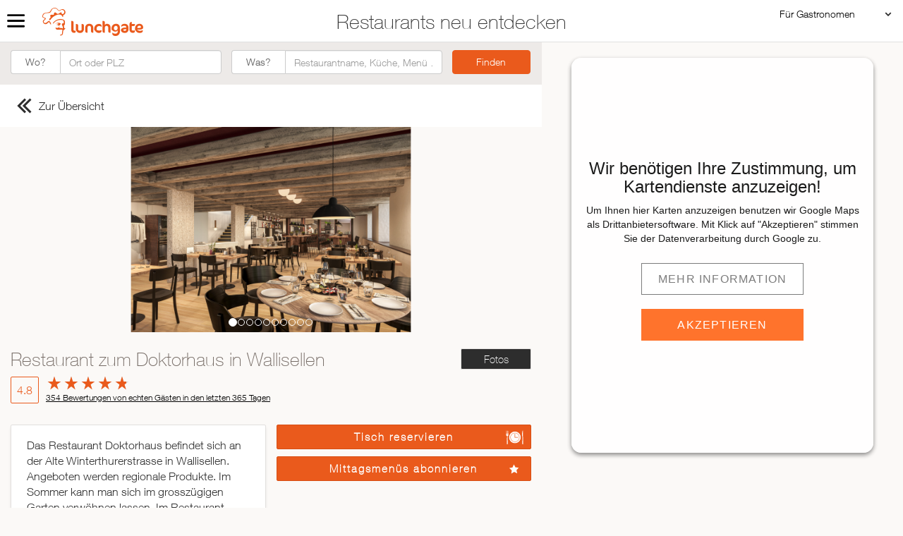

--- FILE ---
content_type: text/html; charset=UTF-8
request_url: https://www.lunchgate.ch/restaurant/wirtschaft-zum-doktorhaus/
body_size: 53408
content:
<!DOCTYPE html><html lang="de"><head><meta charset="UTF-8"/><meta http-equiv="content-type" content="text/html; charset=UTF-8"><link rel="canonical" href="https://www.lunchgate.ch/restaurant/wirtschaft-zum-doktorhaus"/><meta property="og:title" content="Restaurant zum Doktorhaus"/><meta property="og:type" content="restaurant"/><meta property="og:url" content="https://www.lunchgate.ch/restaurant/wirtschaft-zum-doktorhaus"/><meta property="og:image" content="https://files.lunchgate.ch/gastrouploads/13380/c_8bf4b5d49981.jpg" /><link rel="image_src" href="https://files.lunchgate.ch/gastrouploads/13380/c_8bf4b5d49981.jpg"/><meta property="og:site_name" content="lunchgate.ch"/><meta property="og:description"
          content="Restaurant zum Doktorhaus, Wallisellen, ."/><meta name="mobile-web-app-capable" content="yes"><meta name="description" content="Das Restaurant Doktorhaus befindet sich an der Alte Winterthurerstrasse in Wallisellen.  Angeboten werden regionale Produkte. Im Sommer kann man sich im grosszügigen Garten verwöhnen lassen. Im Restaurant Doktorhaus finden auch immer wieder Events statt, wie zum Beispiel das Sommer Wies`n."><base href="/restaurant/wirtschaft-zum-doktorhaus/"><title>Restaurant Restaurant zum Doktorhaus in Wallisellen | Lunchgate</title><style>
        @media (max-width: 480px){
            .gastro-menu {
                display: none;
            }
        }
    </style><script type="application/ld+json">
        {
            "@context": "https://schema.org",
            "@type": "Restaurant",
            "image": {
                  "@type": "ImageObject",
                    "url": "https://files.lunchgate.ch/gastrouploads/13380/c_8bf4b5d49981.jpg",
                    "contentUrl": "https://files.lunchgate.ch/gastrouploads/13380/c_8bf4b5d49981.jpg"
            },
            "name": "Restaurant zum Doktorhaus in Wallisellen",
                "description": "Das Restaurant Doktorhaus befindet sich an der Alte Winterthurerstrasse in Wallisellen.  Angeboten werden regionale Produkte. Im Sommer kann man sich im grosszügigen Garten verwöhnen lassen. Im Restaurant Doktorhaus finden auch immer wieder Events statt, wie zum Beispiel das Sommer Wies`n.",
                        "telephone": "+41 44 830 58 22",
        "address": {
            "@type": "PostalAddress",
            "addressLocality": "Wallisellen",
            "addressCountry": "CH",
            "postalCode": "8304",
            "streetAddress": "Alte Winterthurerstrasse 31"
        },
                "openingHours": [
            "Mo 09:00–23:30 ",
                "Tu 09:00–23:30 ",
                "We 09:00–23:30 ",
                "Th 09:00–23:30 ",
                "Fr 09:00–23:30 ",
                "Sa 18:00–23:30 ",
                "Su geschlossen "
            ],
                        "hasMenu": {
                "@type": "Menu",
                "hasMenuSection": [
                                {
                    "name": "Speisekarte",
                                    "url": "https://api2.lunchgate.ch/digital-menu/dm/menu/2d16d2063cf4c8baf3f0aaa0b5d3da30"
                                },                                                {
                    "name": "Weine &amp; Getränke",
                                    "url": "https://api2.lunchgate.ch/digital-menu/dm/menu/5e6f8a183bce75633f9ee0b53a116fa5"
                                },                                                {
                    "name": "Bistro-Karte",
                                    "url": "https://api2.lunchgate.ch/digital-menu/dm/menu/55aabceb723693a35f5fce2ba993c560"
                                },                                                {
                    "name": "Feiern &amp; Events",
                                    "url": "https://api2.lunchgate.ch/digital-menu/dm/menu/b3e333ceeb469571f1556c3e800a3ee0"
                                },                                                {
                    "name": "Seminar-Dokumentation",
                                    "url": "https://api2.lunchgate.ch/digital-menu/dm/menu/19f48bddf137bb59f3c8be9255df8eae"
                                }                                                ]
          },
                "servesCuisine": [
                  "Glutenfrei",                  "Gourmet",                  "Laktosefrei",                  "Schweizerisch",                  "Vegetarisch"                        ]
                ,"url": "www.doktorhaus.ch/"
                        ,"aggregateRating": {
          "@type": "AggregateRating",
          "ratingValue": "4.75",
          "reviewCount": "354",
          "bestRating": "5"
        }
                           ,"review": [
                        {
                "@type": "Review",
                "name": "Restaurant zum Doktorhaus in Wallisellen",
                                "url": "www.doktorhaus.ch/",
                                "author": {
                  "@type": "Person",
                  "name": "Margaretha H."
                },
                "datePublished": "2026-01-15CET15:44:42+0100",
                "reviewRating": {
                  "@type": "Rating",
                    "ratingValue": "5.0",
                    "bestRating": "5"
                }
                ,
                "reviewBody": "Der Service war toll und die Bedienung sehr freundlich. Sie hat anstandslos eine Korrektur der Rechnung veranlasst.  Doktorhaus und Bistro immer wieder gerne. Freundliche Grüsse *** ***"
                                },                            {
                "@type": "Review",
                "name": "Restaurant zum Doktorhaus in Wallisellen",
                                "url": "www.doktorhaus.ch/",
                                "author": {
                  "@type": "Person",
                  "name": "Romeo C."
                },
                "datePublished": "2026-01-14CET16:22:20+0100",
                "reviewRating": {
                  "@type": "Rating",
                    "ratingValue": "4.8",
                    "bestRating": "5"
                }
                ,
                "reviewBody": "Wir waren mit allem sehr zufrieden. Danke."
                                },                            {
                "@type": "Review",
                "name": "Restaurant zum Doktorhaus in Wallisellen",
                                "url": "www.doktorhaus.ch/",
                                "author": {
                  "@type": "Person",
                  "name": "Helena M."
                },
                "datePublished": "2026-01-13CET23:12:01+0100",
                "reviewRating": {
                  "@type": "Rating",
                    "ratingValue": "5.0",
                    "bestRating": "5"
                }
                ,
                "reviewBody": "Wir haben den Abend sehr genossen &amp; danken dem Team für die Gastfreundschaft"
                                },                            {
                "@type": "Review",
                "name": "Restaurant zum Doktorhaus in Wallisellen",
                                "url": "www.doktorhaus.ch/",
                                "author": {
                  "@type": "Person",
                  "name": "Roland W."
                },
                "datePublished": "2026-01-08CET06:23:25+0100",
                "reviewRating": {
                  "@type": "Rating",
                    "ratingValue": "5.0",
                    "bestRating": "5"
                }
                ,
                "reviewBody": "Es war alles top, danke. wir haben gerade das Weihnachessen für unsere Geschäft reserviert."
                                },                            {
                "@type": "Review",
                "name": "Restaurant zum Doktorhaus in Wallisellen",
                                "url": "www.doktorhaus.ch/",
                                "author": {
                  "@type": "Person",
                  "name": "Marco S."
                },
                "datePublished": "2026-01-07CET15:53:58+0100",
                "reviewRating": {
                  "@type": "Rating",
                    "ratingValue": "4.5",
                    "bestRating": "5"
                }
                ,
                "reviewBody": "Hoi Christian, Ich war ein wenig verwirrt, dass meine elektronische Reservation bei euch den Weg nicht ins Reservationsbuch gefunden hat ;-) Gruss und schönen Abend ***  Sonepar Suisse"
                                },                            {
                "@type": "Review",
                "name": "Restaurant zum Doktorhaus in Wallisellen",
                                "url": "www.doktorhaus.ch/",
                                "author": {
                  "@type": "Person",
                  "name": "Annegret H."
                },
                "datePublished": "2026-01-06CET21:39:17+0100",
                "reviewRating": {
                  "@type": "Rating",
                    "ratingValue": "4.0",
                    "bestRating": "5"
                }
                ,
                "reviewBody": "Der Service war ausgezeichnet; super nette und aufgestellte Frau.  Leberli waren nicht nach unserem Geschmack! Rindsfilet und Röschti waren sehr schmackhaft wie auch Nadin Saxer Weisswein!"
                                },                            {
                "@type": "Review",
                "name": "Restaurant zum Doktorhaus in Wallisellen",
                                "url": "www.doktorhaus.ch/",
                                "author": {
                  "@type": "Person",
                  "name": "Thomas K."
                },
                "datePublished": "2026-01-06CET18:14:18+0100",
                "reviewRating": {
                  "@type": "Rating",
                    "ratingValue": "5.0",
                    "bestRating": "5"
                }
                ,
                "reviewBody": "Freundliche Bedienung, feines Essen."
                                },                            {
                "@type": "Review",
                "name": "Restaurant zum Doktorhaus in Wallisellen",
                                "url": "www.doktorhaus.ch/",
                                "author": {
                  "@type": "Person",
                  "name": "Mirjam H."
                },
                "datePublished": "2026-01-01CET19:29:21+0100",
                "reviewRating": {
                  "@type": "Rating",
                    "ratingValue": "5.0",
                    "bestRating": "5"
                }
                ,
                "reviewBody": "Sehr schönes Silvestermenu. Der Hauptgang war für mich etwas zu gross. Den Rest geniesse ich jetzt zu Hause. Danke an alle."
                                },                            {
                "@type": "Review",
                "name": "Restaurant zum Doktorhaus in Wallisellen",
                                "url": "www.doktorhaus.ch/",
                                "author": {
                  "@type": "Person",
                  "name": "Peter P."
                },
                "datePublished": "2025-12-17CET21:57:39+0100",
                "reviewRating": {
                  "@type": "Rating",
                    "ratingValue": "5.0",
                    "bestRating": "5"
                }
                ,
                "reviewBody": "Hier fühlt man sich willkommen, essen richtig gut, Ambiente toll"
                                },                            {
                "@type": "Review",
                "name": "Restaurant zum Doktorhaus in Wallisellen",
                                "url": "www.doktorhaus.ch/",
                                "author": {
                  "@type": "Person",
                  "name": "Stefan H."
                },
                "datePublished": "2025-12-15CET15:12:18+0100",
                "reviewRating": {
                  "@type": "Rating",
                    "ratingValue": "5.0",
                    "bestRating": "5"
                }
                ,
                "reviewBody": "Es war alles sehr gut. Besten Dank und schöne Festtage.  Freundliche Grüsse *** ***"
                                },                            {
                "@type": "Review",
                "name": "Restaurant zum Doktorhaus in Wallisellen",
                                "url": "www.doktorhaus.ch/",
                                "author": {
                  "@type": "Person",
                  "name": "Philippe-David A."
                },
                "datePublished": "2025-12-12CET16:31:41+0100",
                "reviewRating": {
                  "@type": "Rating",
                    "ratingValue": "5.0",
                    "bestRating": "5"
                }
                ,
                "reviewBody": "Ausgezeichnetes Essen und herzlicher Service! Vielen Dank!"
                                },                            {
                "@type": "Review",
                "name": "Restaurant zum Doktorhaus in Wallisellen",
                                "url": "www.doktorhaus.ch/",
                                "author": {
                  "@type": "Person",
                  "name": "Pascal W."
                },
                "datePublished": "2025-12-11CET16:01:24+0100",
                "reviewRating": {
                  "@type": "Rating",
                    "ratingValue": "4.8",
                    "bestRating": "5"
                }
                ,
                "reviewBody": "Feines Essen in einem tollen lokal. Freundliches Personal"
                                },                            {
                "@type": "Review",
                "name": "Restaurant zum Doktorhaus in Wallisellen",
                                "url": "www.doktorhaus.ch/",
                                "author": {
                  "@type": "Person",
                  "name": "Désirée H."
                },
                "datePublished": "2025-12-10CET08:22:08+0100",
                "reviewRating": {
                  "@type": "Rating",
                    "ratingValue": "4.5",
                    "bestRating": "5"
                }
                ,
                "reviewBody": "Leider hat es meinem Gast und mir immer an die Beine gezogen, es war ein wenig frisch. Aber sonst alles Gut! :)"
                                },                            {
                "@type": "Review",
                "name": "Restaurant zum Doktorhaus in Wallisellen",
                                "url": "www.doktorhaus.ch/",
                                "author": {
                  "@type": "Person",
                  "name": "Christian K."
                },
                "datePublished": "2025-12-10CET00:36:47+0100",
                "reviewRating": {
                  "@type": "Rating",
                    "ratingValue": "5.0",
                    "bestRating": "5"
                }
                ,
                "reviewBody": "Trūffel war Super"
                                },                            {
                "@type": "Review",
                "name": "Restaurant zum Doktorhaus in Wallisellen",
                                "url": "www.doktorhaus.ch/",
                                "author": {
                  "@type": "Person",
                  "name": "Ruedi S."
                },
                "datePublished": "2025-12-09CET18:44:58+0100",
                "reviewRating": {
                  "@type": "Rating",
                    "ratingValue": "5.0",
                    "bestRating": "5"
                }
                ,
                "reviewBody": "Wir sassen in nähe Türe, welche ab und zu nicht ganz schliesst, was ein wenig kühl ist beim essen.  Ansonnsten alles io."
                                },                            {
                "@type": "Review",
                "name": "Restaurant zum Doktorhaus in Wallisellen",
                                "url": "www.doktorhaus.ch/",
                                "author": {
                  "@type": "Person",
                  "name": "Gregor F."
                },
                "datePublished": "2025-12-08CET21:36:34+0100",
                "reviewRating": {
                  "@type": "Rating",
                    "ratingValue": "5.0",
                    "bestRating": "5"
                }
                ,
                "reviewBody": "Wie immer alles tiptop, gute Bedienung, gutes Essen 😃"
                                },                            {
                "@type": "Review",
                "name": "Restaurant zum Doktorhaus in Wallisellen",
                                "url": "www.doktorhaus.ch/",
                                "author": {
                  "@type": "Person",
                  "name": "Stephanie G."
                },
                "datePublished": "2025-12-07CET13:17:03+0100",
                "reviewRating": {
                  "@type": "Rating",
                    "ratingValue": "5.0",
                    "bestRating": "5"
                }
                ,
                "reviewBody": "Alles ganz super, vielen Dank!"
                                },                            {
                "@type": "Review",
                "name": "Restaurant zum Doktorhaus in Wallisellen",
                                "url": "www.doktorhaus.ch/",
                                "author": {
                  "@type": "Person",
                  "name": "Gaby A."
                },
                "datePublished": "2025-12-05CET07:39:04+0100",
                "reviewRating": {
                  "@type": "Rating",
                    "ratingValue": "5.0",
                    "bestRating": "5"
                }
                ,
                "reviewBody": "Wir haben den Abend sehr genossen und uns rundum wohl gefühlt."
                                },                            {
                "@type": "Review",
                "name": "Restaurant zum Doktorhaus in Wallisellen",
                                "url": "www.doktorhaus.ch/",
                                "author": {
                  "@type": "Person",
                  "name": "Antonella T."
                },
                "datePublished": "2025-12-04CET22:54:07+0100",
                "reviewRating": {
                  "@type": "Rating",
                    "ratingValue": "5.0",
                    "bestRating": "5"
                }
                ,
                "reviewBody": "Der schnelle uns freundliche Service."
                                },                            {
                "@type": "Review",
                "name": "Restaurant zum Doktorhaus in Wallisellen",
                                "url": "www.doktorhaus.ch/",
                                "author": {
                  "@type": "Person",
                  "name": "Nicole B."
                },
                "datePublished": "2025-12-04CET14:56:04+0100",
                "reviewRating": {
                  "@type": "Rating",
                    "ratingValue": "4.8",
                    "bestRating": "5"
                }
                ,
                "reviewBody": "das Schnitzel war wie immer - sehr köstlich :) !!!"
                                },                            {
                "@type": "Review",
                "name": "Restaurant zum Doktorhaus in Wallisellen",
                                "url": "www.doktorhaus.ch/",
                                "author": {
                  "@type": "Person",
                  "name": "Beatrice B."
                },
                "datePublished": "2025-12-03CET17:43:57+0100",
                "reviewRating": {
                  "@type": "Rating",
                    "ratingValue": "4.0",
                    "bestRating": "5"
                }
                ,
                "reviewBody": "Könnte die Eingangstüre beim runden Tisch im Winter evtl. geschlossen werden weil es ungemütlich wird wenn die Gäste diese benutzen. Die Dessertauswahl im Glesli und auch die verschiedenen Grössen des Eiskaffees sind toll."
                                },                            {
                "@type": "Review",
                "name": "Restaurant zum Doktorhaus in Wallisellen",
                                "url": "www.doktorhaus.ch/",
                                "author": {
                  "@type": "Person",
                  "name": "Brigitte F."
                },
                "datePublished": "2025-12-03CET16:19:39+0100",
                "reviewRating": {
                  "@type": "Rating",
                    "ratingValue": "5.0",
                    "bestRating": "5"
                }
                ,
                "reviewBody": "Ein tolles Restaurant. Sehr feines Essen ganz tolle Auswahl an Mittagsmenü‘s und perfekter Service."
                                },                            {
                "@type": "Review",
                "name": "Restaurant zum Doktorhaus in Wallisellen",
                                "url": "www.doktorhaus.ch/",
                                "author": {
                  "@type": "Person",
                  "name": "Walter S."
                },
                "datePublished": "2025-11-28CET20:34:49+0100",
                "reviewRating": {
                  "@type": "Rating",
                    "ratingValue": "4.8",
                    "bestRating": "5"
                }
                ,
                "reviewBody": "unsere Bedienung, jüngere Dame mit leichtem Akzent, hat uns sehr gut &amp; zuvorkommend &amp; humorvoll bedient. Hat auch extra noch geschnittene Rüebli und Zwiebeln zum Tartar gebracht. tip-top :-)"
                                },                            {
                "@type": "Review",
                "name": "Restaurant zum Doktorhaus in Wallisellen",
                                "url": "www.doktorhaus.ch/",
                                "author": {
                  "@type": "Person",
                  "name": "Andreas H."
                },
                "datePublished": "2025-11-25CET16:14:40+0100",
                "reviewRating": {
                  "@type": "Rating",
                    "ratingValue": "4.8",
                    "bestRating": "5"
                }
                ,
                "reviewBody": "gut gefülltes Restaurant mit hohem Lärmpegel"
                                },                            {
                "@type": "Review",
                "name": "Restaurant zum Doktorhaus in Wallisellen",
                                "url": "www.doktorhaus.ch/",
                                "author": {
                  "@type": "Person",
                  "name": "Ursula M."
                },
                "datePublished": "2025-11-23CET11:25:37+0100",
                "reviewRating": {
                  "@type": "Rating",
                    "ratingValue": "4.3",
                    "bestRating": "5"
                }
                ,
                "reviewBody": "Die Metzgete war fein, sehr freundliche Bedienung und sehr geduldig und nett zu unserem jungen Hund. Wir kommen wieder."
                                },                            {
                "@type": "Review",
                "name": "Restaurant zum Doktorhaus in Wallisellen",
                                "url": "www.doktorhaus.ch/",
                                "author": {
                  "@type": "Person",
                  "name": "Chiara G."
                },
                "datePublished": "2025-11-21CET21:38:28+0100",
                "reviewRating": {
                  "@type": "Rating",
                    "ratingValue": "4.5",
                    "bestRating": "5"
                }
                ,
                "reviewBody": "Top Wienerschnitzel! Tolles Ambiente im Restaurant 🙏🏻"
                                },                            {
                "@type": "Review",
                "name": "Restaurant zum Doktorhaus in Wallisellen",
                                "url": "www.doktorhaus.ch/",
                                "author": {
                  "@type": "Person",
                  "name": "Jürg E."
                },
                "datePublished": "2025-11-21CET09:19:18+0100",
                "reviewRating": {
                  "@type": "Rating",
                    "ratingValue": "4.8",
                    "bestRating": "5"
                }
                ,
                "reviewBody": "Insbesondere war der Service weit über dem, was man erwarten konnte - und meilenweit über dem, was heute (leider) üblich ist - SUPER !!!"
                                },                            {
                "@type": "Review",
                "name": "Restaurant zum Doktorhaus in Wallisellen",
                                "url": "www.doktorhaus.ch/",
                                "author": {
                  "@type": "Person",
                  "name": "Hans Juerg W."
                },
                "datePublished": "2025-11-20CET15:45:21+0100",
                "reviewRating": {
                  "@type": "Rating",
                    "ratingValue": "5.0",
                    "bestRating": "5"
                }
                ,
                "reviewBody": "Fantastischer Hauswein Rot !!"
                                },                            {
                "@type": "Review",
                "name": "Restaurant zum Doktorhaus in Wallisellen",
                                "url": "www.doktorhaus.ch/",
                                "author": {
                  "@type": "Person",
                  "name": "Liselotte B."
                },
                "datePublished": "2025-11-20CET09:55:44+0100",
                "reviewRating": {
                  "@type": "Rating",
                    "ratingValue": "4.5",
                    "bestRating": "5"
                }
                ,
                "reviewBody": "Sehr schöne Ambiance im Restaurant mit netten Serviceleuten und feinem Essen👍"
                                },                            {
                "@type": "Review",
                "name": "Restaurant zum Doktorhaus in Wallisellen",
                                "url": "www.doktorhaus.ch/",
                                "author": {
                  "@type": "Person",
                  "name": "Daniel B."
                },
                "datePublished": "2025-11-20CET08:52:34+0100",
                "reviewRating": {
                  "@type": "Rating",
                    "ratingValue": "5.0",
                    "bestRating": "5"
                }
                ,
                "reviewBody": "Besonders gut gefallen hat uns die Servier-Tochter, die sich die ganze Bestellung inkl. Menu-Änderungen gemerkt hat, ohne etwas aufzuschreiben. Sie war auch immer extrem freundlich und zuvorkommend."
                                },                            {
                "@type": "Review",
                "name": "Restaurant zum Doktorhaus in Wallisellen",
                                "url": "www.doktorhaus.ch/",
                                "author": {
                  "@type": "Person",
                  "name": "Beat S."
                },
                "datePublished": "2025-11-20CET07:22:57+0100",
                "reviewRating": {
                  "@type": "Rating",
                    "ratingValue": "5.0",
                    "bestRating": "5"
                }
                ,
                "reviewBody": "Ambiente -Service - das feine Essen!"
                                },                            {
                "@type": "Review",
                "name": "Restaurant zum Doktorhaus in Wallisellen",
                                "url": "www.doktorhaus.ch/",
                                "author": {
                  "@type": "Person",
                  "name": "Daniel Z."
                },
                "datePublished": "2025-11-17CET17:25:01+0100",
                "reviewRating": {
                  "@type": "Rating",
                    "ratingValue": "3.8",
                    "bestRating": "5"
                }
                ,
                "reviewBody": "Ich habe einen ruhigen tisch bestellt und wir wurden zwischen zwei gruppen plaziert - gespräch am tisch praktisch nicht mehr in normaler lautstärke möglich. schade."
                                },                            {
                "@type": "Review",
                "name": "Restaurant zum Doktorhaus in Wallisellen",
                                "url": "www.doktorhaus.ch/",
                                "author": {
                  "@type": "Person",
                  "name": "Beat S."
                },
                "datePublished": "2025-11-16CET10:59:45+0100",
                "reviewRating": {
                  "@type": "Rating",
                    "ratingValue": "4.8",
                    "bestRating": "5"
                }
                ,
                "reviewBody": "sehr freundliche Bedienung und gutes Essen, auch der Wein war köstlich"
                                },                            {
                "@type": "Review",
                "name": "Restaurant zum Doktorhaus in Wallisellen",
                                "url": "www.doktorhaus.ch/",
                                "author": {
                  "@type": "Person",
                  "name": "Kurt B."
                },
                "datePublished": "2025-11-13CET08:21:53+0100",
                "reviewRating": {
                  "@type": "Rating",
                    "ratingValue": "4.3",
                    "bestRating": "5"
                }
                ,
                "reviewBody": "Das Rehschnitzel war leider durchgebraten und folgedessen etwas zäh - schade."
                                },                            {
                "@type": "Review",
                "name": "Restaurant zum Doktorhaus in Wallisellen",
                                "url": "www.doktorhaus.ch/",
                                "author": {
                  "@type": "Person",
                  "name": "Cornelia A."
                },
                "datePublished": "2025-11-11CET15:59:58+0100",
                "reviewRating": {
                  "@type": "Rating",
                    "ratingValue": "5.0",
                    "bestRating": "5"
                }
                ,
                "reviewBody": "it was all perfect, nothing at all to complaint,"
                                },                            {
                "@type": "Review",
                "name": "Restaurant zum Doktorhaus in Wallisellen",
                                "url": "www.doktorhaus.ch/",
                                "author": {
                  "@type": "Person",
                  "name": "Kimberlee H."
                },
                "datePublished": "2025-11-09CET15:34:35+0100",
                "reviewRating": {
                  "@type": "Rating",
                    "ratingValue": "5.0",
                    "bestRating": "5"
                }
                ,
                "reviewBody": "I can highly recommend this restaurant.  Service was friendly yet professional and the food was delicious."
                                },                            {
                "@type": "Review",
                "name": "Restaurant zum Doktorhaus in Wallisellen",
                                "url": "www.doktorhaus.ch/",
                                "author": {
                  "@type": "Person",
                  "name": "Stefan W."
                },
                "datePublished": "2025-11-06CET17:34:34+0100",
                "reviewRating": {
                  "@type": "Rating",
                    "ratingValue": "4.8",
                    "bestRating": "5"
                }
                ,
                "reviewBody": "Fühle mich jedes Mal bestens aufgehoben bei den 2 sympathischen Damen im Bistro. Vielen lieben Dank 🙏"
                                },                            {
                "@type": "Review",
                "name": "Restaurant zum Doktorhaus in Wallisellen",
                                "url": "www.doktorhaus.ch/",
                                "author": {
                  "@type": "Person",
                  "name": "Lise B."
                },
                "datePublished": "2025-11-05CET16:41:09+0100",
                "reviewRating": {
                  "@type": "Rating",
                    "ratingValue": "4.5",
                    "bestRating": "5"
                }
                ,
                "reviewBody": "Für waren dort zu viele Gäste an einem Ort."
                                },                            {
                "@type": "Review",
                "name": "Restaurant zum Doktorhaus in Wallisellen",
                                "url": "www.doktorhaus.ch/",
                                "author": {
                  "@type": "Person",
                  "name": "Urs H."
                },
                "datePublished": "2025-11-05CET05:42:47+0100",
                "reviewRating": {
                  "@type": "Rating",
                    "ratingValue": "5.0",
                    "bestRating": "5"
                }
                ,
                "reviewBody": "Wir wurden sehr gut bedient. Der Service war kompetent und sehr nett. Das Ambiente hat uns aehe gut gefallen, ausser der Lampen am Tisch - die sind zu hell. Es blendet und ist etwas störend. Vermutlich hängen sie zu tief."
                                },                            {
                "@type": "Review",
                "name": "Restaurant zum Doktorhaus in Wallisellen",
                                "url": "www.doktorhaus.ch/",
                                "author": {
                  "@type": "Person",
                  "name": "Lecaj S."
                },
                "datePublished": "2025-11-04CET23:13:57+0100",
                "reviewRating": {
                  "@type": "Rating",
                    "ratingValue": "5.0",
                    "bestRating": "5"
                }
                ,
                "reviewBody": "Empfang und Tisch Nr. 6 😁😁😁  Essen war sehr gut und sehr empfehlenswert und wir kommen sehr gerne wieder."
                                },                            {
                "@type": "Review",
                "name": "Restaurant zum Doktorhaus in Wallisellen",
                                "url": "www.doktorhaus.ch/",
                                "author": {
                  "@type": "Person",
                  "name": "Sandro D."
                },
                "datePublished": "2025-11-04CET15:30:17+0100",
                "reviewRating": {
                  "@type": "Rating",
                    "ratingValue": "3.5",
                    "bestRating": "5"
                }
                ,
                "reviewBody": "Sehr lange Wartezeiten - Qualität der Speisen mittelmässig - Personal freundlich"
                                },                            {
                "@type": "Review",
                "name": "Restaurant zum Doktorhaus in Wallisellen",
                                "url": "www.doktorhaus.ch/",
                                "author": {
                  "@type": "Person",
                  "name": "Rolf S."
                },
                "datePublished": "2025-11-03CET17:32:07+0100",
                "reviewRating": {
                  "@type": "Rating",
                    "ratingValue": "4.3",
                    "bestRating": "5"
                }
                ,
                "reviewBody": "Alles gut!"
                                },                            {
                "@type": "Review",
                "name": "Restaurant zum Doktorhaus in Wallisellen",
                                "url": "www.doktorhaus.ch/",
                                "author": {
                  "@type": "Person",
                  "name": "Thomas R."
                },
                "datePublished": "2025-11-01CET15:32:17+0100",
                "reviewRating": {
                  "@type": "Rating",
                    "ratingValue": "5.0",
                    "bestRating": "5"
                }
                ,
                "reviewBody": "Hervorragendes Essen und super Service"
                                },                            {
                "@type": "Review",
                "name": "Restaurant zum Doktorhaus in Wallisellen",
                                "url": "www.doktorhaus.ch/",
                                "author": {
                  "@type": "Person",
                  "name": "Beatrice S."
                },
                "datePublished": "2025-10-30CET21:14:27+0100",
                "reviewRating": {
                  "@type": "Rating",
                    "ratingValue": "5.0",
                    "bestRating": "5"
                }
                ,
                "reviewBody": "Essen und Gastfreundschaft aehr gut,  Barbesuch kann leider nicht mithslten"
                                },                            {
                "@type": "Review",
                "name": "Restaurant zum Doktorhaus in Wallisellen",
                                "url": "www.doktorhaus.ch/",
                                "author": {
                  "@type": "Person",
                  "name": "Silvia H."
                },
                "datePublished": "2025-10-29CET22:11:18+0100",
                "reviewRating": {
                  "@type": "Rating",
                    "ratingValue": "4.0",
                    "bestRating": "5"
                }
                ,
                "reviewBody": "Sehr freundliche Bedienung"
                                },                            {
                "@type": "Review",
                "name": "Restaurant zum Doktorhaus in Wallisellen",
                                "url": "www.doktorhaus.ch/",
                                "author": {
                  "@type": "Person",
                  "name": "Mohammed E."
                },
                "datePublished": "2025-10-28CET16:53:52+0100",
                "reviewRating": {
                  "@type": "Rating",
                    "ratingValue": "3.8",
                    "bestRating": "5"
                }
                ,
                "reviewBody": "Pommes Frittes Öl war wohl nicht sehr frisch"
                                },                            {
                "@type": "Review",
                "name": "Restaurant zum Doktorhaus in Wallisellen",
                                "url": "www.doktorhaus.ch/",
                                "author": {
                  "@type": "Person",
                  "name": "Beatrice M."
                },
                "datePublished": "2025-10-27CET22:53:15+0100",
                "reviewRating": {
                  "@type": "Rating",
                    "ratingValue": "4.3",
                    "bestRating": "5"
                }
                ,
                "reviewBody": "Sehr freundliches Personal!  Trotz hoher Gästezahl im Bistro und Stressmoment vor Konzertbeginn, weil alle bezahlen wollten, blieben die beiden Serviceladies sehr freundlich und ruhig. Das Essen war gut, tolle Auswahl an Gerichten und es wurde zügig serviert. Gerne wieder!"
                                },                            {
                "@type": "Review",
                "name": "Restaurant zum Doktorhaus in Wallisellen",
                                "url": "www.doktorhaus.ch/",
                                "author": {
                  "@type": "Person",
                  "name": "Daniel T."
                },
                "datePublished": "2025-10-27CET15:24:36+0100",
                "reviewRating": {
                  "@type": "Rating",
                    "ratingValue": "5.0",
                    "bestRating": "5"
                }
                ,
                "reviewBody": "gerne wieder"
                                },                            {
                "@type": "Review",
                "name": "Restaurant zum Doktorhaus in Wallisellen",
                                "url": "www.doktorhaus.ch/",
                                "author": {
                  "@type": "Person",
                  "name": "Sandra D."
                },
                "datePublished": "2025-10-26CET12:22:01+0100",
                "reviewRating": {
                  "@type": "Rating",
                    "ratingValue": "5.0",
                    "bestRating": "5"
                }
                ,
                "reviewBody": "Herzlichen Dank für das Benützen des Parkplatzes wegen meiner gehbehinderten Mutter."
                                },                            {
                "@type": "Review",
                "name": "Restaurant zum Doktorhaus in Wallisellen",
                                "url": "www.doktorhaus.ch/",
                                "author": {
                  "@type": "Person",
                  "name": "Di Rosa p."
                },
                "datePublished": "2025-10-26CET11:11:21+0100",
                "reviewRating": {
                  "@type": "Rating",
                    "ratingValue": "5.0",
                    "bestRating": "5"
                }
                ,
                "reviewBody": "Jolie découverte."
                                },                            {
                "@type": "Review",
                "name": "Restaurant zum Doktorhaus in Wallisellen",
                                "url": "www.doktorhaus.ch/",
                                "author": {
                  "@type": "Person",
                  "name": "Michaela S."
                },
                "datePublished": "2025-10-26CET09:36:51+0100",
                "reviewRating": {
                  "@type": "Rating",
                    "ratingValue": "5.0",
                    "bestRating": "5"
                }
                ,
                "reviewBody": "Der Service war spitzenmässig, sehr sehr freundlich !!"
                                },                            {
                "@type": "Review",
                "name": "Restaurant zum Doktorhaus in Wallisellen",
                                "url": "www.doktorhaus.ch/",
                                "author": {
                  "@type": "Person",
                  "name": "Carmen K."
                },
                "datePublished": "2025-10-24CEST08:25:26+0200",
                "reviewRating": {
                  "@type": "Rating",
                    "ratingValue": "5.0",
                    "bestRating": "5"
                }
                ,
                "reviewBody": "Nette Bedienung, gutes Essen, schönes Ambiente"
                                },                            {
                "@type": "Review",
                "name": "Restaurant zum Doktorhaus in Wallisellen",
                                "url": "www.doktorhaus.ch/",
                                "author": {
                  "@type": "Person",
                  "name": "Weber-Gachnang T."
                },
                "datePublished": "2025-10-23CEST15:10:56+0200",
                "reviewRating": {
                  "@type": "Rating",
                    "ratingValue": "4.5",
                    "bestRating": "5"
                }
                ,
                "reviewBody": "War gut und fein👍🙏 bis bald wieder"
                                },                            {
                "@type": "Review",
                "name": "Restaurant zum Doktorhaus in Wallisellen",
                                "url": "www.doktorhaus.ch/",
                                "author": {
                  "@type": "Person",
                  "name": "Bruno J."
                },
                "datePublished": "2025-10-23CEST14:51:01+0200",
                "reviewRating": {
                  "@type": "Rating",
                    "ratingValue": "5.0",
                    "bestRating": "5"
                }
                ,
                "reviewBody": "Tolle Atmosphäre, schöner Innenausbau."
                                },                            {
                "@type": "Review",
                "name": "Restaurant zum Doktorhaus in Wallisellen",
                                "url": "www.doktorhaus.ch/",
                                "author": {
                  "@type": "Person",
                  "name": "Valentina R."
                },
                "datePublished": "2025-10-17CEST16:29:51+0200",
                "reviewRating": {
                  "@type": "Rating",
                    "ratingValue": "5.0",
                    "bestRating": "5"
                }
                ,
                "reviewBody": "We will definitely come back"
                                },                            {
                "@type": "Review",
                "name": "Restaurant zum Doktorhaus in Wallisellen",
                                "url": "www.doktorhaus.ch/",
                                "author": {
                  "@type": "Person",
                  "name": "Heidi L."
                },
                "datePublished": "2025-10-15CEST15:22:20+0200",
                "reviewRating": {
                  "@type": "Rating",
                    "ratingValue": "4.8",
                    "bestRating": "5"
                }
                ,
                "reviewBody": "Das Essen war wie immer ausgezeichnet und das Ambiente hat uns sehr gut gefallen. Der Service war etwas rustikal – insbesondere mussten wir zweimal darauf hinweisen, dass wir gerne bezahlen möchten. Dies ist leider nicht das erste Mal, dass uns dies aufgefallen ist. Gerade in der knapp bemessenen Mittagszeit wäre hier etwas mehr Aufmerksamkeit wünschenswert. Dennoch schätzen wir das Lokal sehr und kommen gerne wieder."
                                },                            {
                "@type": "Review",
                "name": "Restaurant zum Doktorhaus in Wallisellen",
                                "url": "www.doktorhaus.ch/",
                                "author": {
                  "@type": "Person",
                  "name": "Katharina M."
                },
                "datePublished": "2025-10-14CEST08:18:12+0200",
                "reviewRating": {
                  "@type": "Rating",
                    "ratingValue": "3.8",
                    "bestRating": "5"
                }
                ,
                "reviewBody": "Die Sauce zu den Kürbisgnocchi war zu schwer. Ausserdem habe ich ohne Speck bestellt und das Gericht kam mit Speck. Wir mussten lange aufs Essen warten. Aus Zeitgründen habe ich diese dann so gegessen und nun liegen mir die Gnocchi immer noch im Magen."
                                },                            {
                "@type": "Review",
                "name": "Restaurant zum Doktorhaus in Wallisellen",
                                "url": "www.doktorhaus.ch/",
                                "author": {
                  "@type": "Person",
                  "name": "Peter B."
                },
                "datePublished": "2025-10-10CEST23:13:56+0200",
                "reviewRating": {
                  "@type": "Rating",
                    "ratingValue": "4.3",
                    "bestRating": "5"
                }
                ,
                "reviewBody": "Rehpfeffer praktisch keine Sauce, trocken. Service ausgezeichnet, findet man selten heutzutage!"
                                },                            {
                "@type": "Review",
                "name": "Restaurant zum Doktorhaus in Wallisellen",
                                "url": "www.doktorhaus.ch/",
                                "author": {
                  "@type": "Person",
                  "name": "Raoul K."
                },
                "datePublished": "2025-10-10CEST15:43:33+0200",
                "reviewRating": {
                  "@type": "Rating",
                    "ratingValue": "5.0",
                    "bestRating": "5"
                }
                ,
                "reviewBody": "Top!"
                                },                            {
                "@type": "Review",
                "name": "Restaurant zum Doktorhaus in Wallisellen",
                                "url": "www.doktorhaus.ch/",
                                "author": {
                  "@type": "Person",
                  "name": "Michel S."
                },
                "datePublished": "2025-10-09CEST15:23:45+0200",
                "reviewRating": {
                  "@type": "Rating",
                    "ratingValue": "5.0",
                    "bestRating": "5"
                }
                ,
                "reviewBody": "Perfekt 😉👍️"
                                },                            {
                "@type": "Review",
                "name": "Restaurant zum Doktorhaus in Wallisellen",
                                "url": "www.doktorhaus.ch/",
                                "author": {
                  "@type": "Person",
                  "name": "Marco L."
                },
                "datePublished": "2025-10-07CEST21:54:03+0200",
                "reviewRating": {
                  "@type": "Rating",
                    "ratingValue": "5.0",
                    "bestRating": "5"
                }
                ,
                "reviewBody": "Alles top! zu einem fairen Preis für einen feinen Business-Lunch. Immer gerne wieder."
                                },                            {
                "@type": "Review",
                "name": "Restaurant zum Doktorhaus in Wallisellen",
                                "url": "www.doktorhaus.ch/",
                                "author": {
                  "@type": "Person",
                  "name": "Fritz R."
                },
                "datePublished": "2025-10-07CEST19:41:15+0200",
                "reviewRating": {
                  "@type": "Rating",
                    "ratingValue": "4.0",
                    "bestRating": "5"
                }
                ,
                "reviewBody": "Das Fischgericht entsprach nicht meinen Erwartungen. Der Spitzkohl war nicht sehr zart. Der Fisch zu trocken. Der Preis zu hoch."
                                },                            {
                "@type": "Review",
                "name": "Restaurant zum Doktorhaus in Wallisellen",
                                "url": "www.doktorhaus.ch/",
                                "author": {
                  "@type": "Person",
                  "name": "Adrian B."
                },
                "datePublished": "2025-10-05CEST10:32:52+0200",
                "reviewRating": {
                  "@type": "Rating",
                    "ratingValue": "5.0",
                    "bestRating": "5"
                }
                ,
                "reviewBody": "Es war einmal mehr super bei Euch! Vielen Dank!"
                                },                            {
                "@type": "Review",
                "name": "Restaurant zum Doktorhaus in Wallisellen",
                                "url": "www.doktorhaus.ch/",
                                "author": {
                  "@type": "Person",
                  "name": "Rahel K."
                },
                "datePublished": "2025-10-03CEST15:21:43+0200",
                "reviewRating": {
                  "@type": "Rating",
                    "ratingValue": "4.5",
                    "bestRating": "5"
                }
                ,
                "reviewBody": "Der Service war heute auffallend unmotiviert und hat sich Zeit gelassen."
                                },                            {
                "@type": "Review",
                "name": "Restaurant zum Doktorhaus in Wallisellen",
                                "url": "www.doktorhaus.ch/",
                                "author": {
                  "@type": "Person",
                  "name": "Rahel K."
                },
                "datePublished": "2025-10-02CEST08:02:04+0200",
                "reviewRating": {
                  "@type": "Rating",
                    "ratingValue": "5.0",
                    "bestRating": "5"
                }
                ,
                "reviewBody": "Wie immer, tiptop - Service &amp; Essen. Lieben Dank"
                                },                            {
                "@type": "Review",
                "name": "Restaurant zum Doktorhaus in Wallisellen",
                                "url": "www.doktorhaus.ch/",
                                "author": {
                  "@type": "Person",
                  "name": "Nadya B."
                },
                "datePublished": "2025-09-29CEST11:34:57+0200",
                "reviewRating": {
                  "@type": "Rating",
                    "ratingValue": "4.5",
                    "bestRating": "5"
                }
                ,
                "reviewBody": "Sehr schöne, etwas kühle Atmosphäre. Essen ist sehr gut…vor allem das Wiener Schnitzel. Immer ein Besuch Wert…jedoch ziemlich hochpreisig."
                                },                            {
                "@type": "Review",
                "name": "Restaurant zum Doktorhaus in Wallisellen",
                                "url": "www.doktorhaus.ch/",
                                "author": {
                  "@type": "Person",
                  "name": "Maja F."
                },
                "datePublished": "2025-09-25CEST12:45:05+0200",
                "reviewRating": {
                  "@type": "Rating",
                    "ratingValue": "5.0",
                    "bestRating": "5"
                }
                ,
                "reviewBody": "Aubergine Tatar war der Hammer……. Es hat uns alles sehr gut gefallen und auch gut geschmeckt. Allerdings hätten wir bereits eine Herbstkarte und nicht eine Sommerkarte erwartet."
                                },                            {
                "@type": "Review",
                "name": "Restaurant zum Doktorhaus in Wallisellen",
                                "url": "www.doktorhaus.ch/",
                                "author": {
                  "@type": "Person",
                  "name": "Karin B."
                },
                "datePublished": "2025-09-24CEST23:39:18+0200",
                "reviewRating": {
                  "@type": "Rating",
                    "ratingValue": "4.8",
                    "bestRating": "5"
                }
                ,
                "reviewBody": "Wir haben den Abend in einer schönen Atmosphäre sehr genossen."
                                },                            {
                "@type": "Review",
                "name": "Restaurant zum Doktorhaus in Wallisellen",
                                "url": "www.doktorhaus.ch/",
                                "author": {
                  "@type": "Person",
                  "name": "Adrian K."
                },
                "datePublished": "2025-09-23CEST09:34:54+0200",
                "reviewRating": {
                  "@type": "Rating",
                    "ratingValue": "3.5",
                    "bestRating": "5"
                }
                ,
                "reviewBody": "War schon viel bei Ihnen doch heute war speziell das Fleisch nicht gut. auch das Gemüse war schon wesentlich besser."
                                },                            {
                "@type": "Review",
                "name": "Restaurant zum Doktorhaus in Wallisellen",
                                "url": "www.doktorhaus.ch/",
                                "author": {
                  "@type": "Person",
                  "name": "Beat B."
                },
                "datePublished": "2025-09-23CEST07:03:16+0200",
                "reviewRating": {
                  "@type": "Rating",
                    "ratingValue": "4.5",
                    "bestRating": "5"
                }
                ,
                "reviewBody": "Sehr freundlicher und aufmerksamer Service. Eine leicht unterkühlte Atmosphäre im Restaurant durch die Einrichtung. Essen sehr gut, hätte mir aber noch eine etwas anders geartete Auswahl gewünscht, z.B. Wild; Sommerhits sind im September definitiv nicht mehr gefragt."
                                },                            {
                "@type": "Review",
                "name": "Restaurant zum Doktorhaus in Wallisellen",
                                "url": "www.doktorhaus.ch/",
                                "author": {
                  "@type": "Person",
                  "name": "Thomas S."
                },
                "datePublished": "2025-09-23CEST06:51:26+0200",
                "reviewRating": {
                  "@type": "Rating",
                    "ratingValue": "5.0",
                    "bestRating": "5"
                }
                ,
                "reviewBody": "Essen war hervorragend, alle waren sehr zufrieden mit ihrer Auswahl."
                                },                            {
                "@type": "Review",
                "name": "Restaurant zum Doktorhaus in Wallisellen",
                                "url": "www.doktorhaus.ch/",
                                "author": {
                  "@type": "Person",
                  "name": "Beat C."
                },
                "datePublished": "2025-09-22CEST17:07:01+0200",
                "reviewRating": {
                  "@type": "Rating",
                    "ratingValue": "5.0",
                    "bestRating": "5"
                }
                ,
                "reviewBody": "Alles bestens, gerne wieder."
                                },                            {
                "@type": "Review",
                "name": "Restaurant zum Doktorhaus in Wallisellen",
                                "url": "www.doktorhaus.ch/",
                                "author": {
                  "@type": "Person",
                  "name": "Stephanie G."
                },
                "datePublished": "2025-09-21CEST12:21:03+0200",
                "reviewRating": {
                  "@type": "Rating",
                    "ratingValue": "4.5",
                    "bestRating": "5"
                }
                ,
                "reviewBody": "Wir kommen seit 15 Jahren regelmässig ins Doktorhaus und sind immer sehr zufrieden gewesen. Gestern verstanden wir aber die Welt nicht mehr. Wir bekamen weder Brot noch Amuse Bouche und durften den anderen Gästen dabei zusehen. Nach Wasser wurden wir auch nicht gefragt. Also blieb es beim Aperogetränk. Wurden wir abgestraft, weil wir nur Hauptgang, Dessert und Kaffee konsumierten? Hoffentlich ist es das nächste Mal besser."
                                },                            {
                "@type": "Review",
                "name": "Restaurant zum Doktorhaus in Wallisellen",
                                "url": "www.doktorhaus.ch/",
                                "author": {
                  "@type": "Person",
                  "name": "Robert K."
                },
                "datePublished": "2025-09-17CEST18:06:23+0200",
                "reviewRating": {
                  "@type": "Rating",
                    "ratingValue": "5.0",
                    "bestRating": "5"
                }
                ,
                "reviewBody": "Service sehr freundlich, zuvorkommend, immer präsent. Preis/ Leistung: Essen top. Wir kommen sehr gern wieder!"
                                },                            {
                "@type": "Review",
                "name": "Restaurant zum Doktorhaus in Wallisellen",
                                "url": "www.doktorhaus.ch/",
                                "author": {
                  "@type": "Person",
                  "name": "Sarina Chiara B."
                },
                "datePublished": "2025-09-15CEST17:04:08+0200",
                "reviewRating": {
                  "@type": "Rating",
                    "ratingValue": "4.5",
                    "bestRating": "5"
                }
                ,
                "reviewBody": "Wir haben jeweils lange auf das Personal gewartet."
                                },                            {
                "@type": "Review",
                "name": "Restaurant zum Doktorhaus in Wallisellen",
                                "url": "www.doktorhaus.ch/",
                                "author": {
                  "@type": "Person",
                  "name": "Stefan R."
                },
                "datePublished": "2025-09-09CEST09:27:26+0200",
                "reviewRating": {
                  "@type": "Rating",
                    "ratingValue": "4.8",
                    "bestRating": "5"
                }
                ,
                "reviewBody": "Man sitzt auf der Terrasse wunderbar. Tische haben einen guten Abstand. Bedienung war schnell bei uns. Fluglärm ist bekannt und insofern kann man damit leben."
                                },                            {
                "@type": "Review",
                "name": "Restaurant zum Doktorhaus in Wallisellen",
                                "url": "www.doktorhaus.ch/",
                                "author": {
                  "@type": "Person",
                  "name": "Evelyne R."
                },
                "datePublished": "2025-09-08CEST16:51:54+0200",
                "reviewRating": {
                  "@type": "Rating",
                    "ratingValue": "4.5",
                    "bestRating": "5"
                }
                ,
                "reviewBody": "Service ohne Sprüche"
                                },                            {
                "@type": "Review",
                "name": "Restaurant zum Doktorhaus in Wallisellen",
                                "url": "www.doktorhaus.ch/",
                                "author": {
                  "@type": "Person",
                  "name": "Lorenz S."
                },
                "datePublished": "2025-09-07CEST18:08:44+0200",
                "reviewRating": {
                  "@type": "Rating",
                    "ratingValue": "4.8",
                    "bestRating": "5"
                }
                ,
                "reviewBody": "Der Serveur Mr.James ist top."
                                },                            {
                "@type": "Review",
                "name": "Restaurant zum Doktorhaus in Wallisellen",
                                "url": "www.doktorhaus.ch/",
                                "author": {
                  "@type": "Person",
                  "name": "Isabella F."
                },
                "datePublished": "2025-09-06CEST23:11:50+0200",
                "reviewRating": {
                  "@type": "Rating",
                    "ratingValue": "4.8",
                    "bestRating": "5"
                }
                ,
                "reviewBody": "Gutes Essen Gute Location"
                                },                            {
                "@type": "Review",
                "name": "Restaurant zum Doktorhaus in Wallisellen",
                                "url": "www.doktorhaus.ch/",
                                "author": {
                  "@type": "Person",
                  "name": "Bernhard D."
                },
                "datePublished": "2025-09-03CEST07:30:35+0200",
                "reviewRating": {
                  "@type": "Rating",
                    "ratingValue": "5.0",
                    "bestRating": "5"
                }
                ,
                "reviewBody": "Gerne wieder!"
                                },                            {
                "@type": "Review",
                "name": "Restaurant zum Doktorhaus in Wallisellen",
                                "url": "www.doktorhaus.ch/",
                                "author": {
                  "@type": "Person",
                  "name": "Peter J."
                },
                "datePublished": "2025-08-30CEST04:12:08+0200",
                "reviewRating": {
                  "@type": "Rating",
                    "ratingValue": "5.0",
                    "bestRating": "5"
                }
                ,
                "reviewBody": "Alles gut"
                                },                            {
                "@type": "Review",
                "name": "Restaurant zum Doktorhaus in Wallisellen",
                                "url": "www.doktorhaus.ch/",
                                "author": {
                  "@type": "Person",
                  "name": "Marianne H."
                },
                "datePublished": "2025-08-29CEST22:05:41+0200",
                "reviewRating": {
                  "@type": "Rating",
                    "ratingValue": "5.0",
                    "bestRating": "5"
                }
                ,
                "reviewBody": "Wir genossen einen wunderschönen Abend!"
                                },                            {
                "@type": "Review",
                "name": "Restaurant zum Doktorhaus in Wallisellen",
                                "url": "www.doktorhaus.ch/",
                                "author": {
                  "@type": "Person",
                  "name": "Thomas F."
                },
                "datePublished": "2025-08-23CEST22:38:36+0200",
                "reviewRating": {
                  "@type": "Rating",
                    "ratingValue": "5.0",
                    "bestRating": "5"
                }
                ,
                "reviewBody": "Etwas mehr Leute, hättet ihr verdient! Merci für den guten Service!"
                                },                            {
                "@type": "Review",
                "name": "Restaurant zum Doktorhaus in Wallisellen",
                                "url": "www.doktorhaus.ch/",
                                "author": {
                  "@type": "Person",
                  "name": "Jakob H."
                },
                "datePublished": "2025-08-23CEST21:30:37+0200",
                "reviewRating": {
                  "@type": "Rating",
                    "ratingValue": "5.0",
                    "bestRating": "5"
                }
                ,
                "reviewBody": "Top Service - großes Kompliment, war nicht nur sehr gut, hat auch Spaß gemacht :-)"
                                },                            {
                "@type": "Review",
                "name": "Restaurant zum Doktorhaus in Wallisellen",
                                "url": "www.doktorhaus.ch/",
                                "author": {
                  "@type": "Person",
                  "name": "Sandra W."
                },
                "datePublished": "2025-08-20CEST09:00:27+0200",
                "reviewRating": {
                  "@type": "Rating",
                    "ratingValue": "4.5",
                    "bestRating": "5"
                }
                ,
                "reviewBody": "Rinds- und Tuna Tatar waren sehr lecker. Toller Hausapéro! War sehr gemütlich im Garten."
                                },                            {
                "@type": "Review",
                "name": "Restaurant zum Doktorhaus in Wallisellen",
                                "url": "www.doktorhaus.ch/",
                                "author": {
                  "@type": "Person",
                  "name": "Yvonne F."
                },
                "datePublished": "2025-08-18CEST22:35:08+0200",
                "reviewRating": {
                  "@type": "Rating",
                    "ratingValue": "4.5",
                    "bestRating": "5"
                }
                ,
                "reviewBody": "Der Service war sehr freundlich und nett. Vielen Dank"
                                },                            {
                "@type": "Review",
                "name": "Restaurant zum Doktorhaus in Wallisellen",
                                "url": "www.doktorhaus.ch/",
                                "author": {
                  "@type": "Person",
                  "name": "Roger J."
                },
                "datePublished": "2025-08-18CEST18:23:40+0200",
                "reviewRating": {
                  "@type": "Rating",
                    "ratingValue": "5.0",
                    "bestRating": "5"
                }
                ,
                "reviewBody": "Der Service war überragend, extrem freundlich mit einem  Lächeln im Gesicht. 👍"
                                },                            {
                "@type": "Review",
                "name": "Restaurant zum Doktorhaus in Wallisellen",
                                "url": "www.doktorhaus.ch/",
                                "author": {
                  "@type": "Person",
                  "name": "Maurizia T."
                },
                "datePublished": "2025-08-18CEST15:45:58+0200",
                "reviewRating": {
                  "@type": "Rating",
                    "ratingValue": "5.0",
                    "bestRating": "5"
                }
                ,
                "reviewBody": "Ich war das erste Mal im Doktorhaus, das tolle Ambiente, das feine Essen, die nette Bedienung und die Gartenterrasse traumhaft schön 👍 ich komme sehr gerne wieder vorbei 😊"
                                },                            {
                "@type": "Review",
                "name": "Restaurant zum Doktorhaus in Wallisellen",
                                "url": "www.doktorhaus.ch/",
                                "author": {
                  "@type": "Person",
                  "name": "Ralf G."
                },
                "datePublished": "2025-08-14CEST06:57:22+0200",
                "reviewRating": {
                  "@type": "Rating",
                    "ratingValue": "4.8",
                    "bestRating": "5"
                }
                ,
                "reviewBody": "Die Egli Knusperli haben sehr gut geschmeckt, lokaler Fisch und frischer Salat / Melone; das perfekte Sommermenue. Plus eine aufmerksame, freundliche Bedienung."
                                },                            {
                "@type": "Review",
                "name": "Restaurant zum Doktorhaus in Wallisellen",
                                "url": "www.doktorhaus.ch/",
                                "author": {
                  "@type": "Person",
                  "name": "Racale F."
                },
                "datePublished": "2025-08-13CEST14:57:23+0200",
                "reviewRating": {
                  "@type": "Rating",
                    "ratingValue": "5.0",
                    "bestRating": "5"
                }
                ,
                "reviewBody": "Nichts, besten dank für die freundliche emphfang."
                                },                            {
                "@type": "Review",
                "name": "Restaurant zum Doktorhaus in Wallisellen",
                                "url": "www.doktorhaus.ch/",
                                "author": {
                  "@type": "Person",
                  "name": "Martin P."
                },
                "datePublished": "2025-08-12CEST16:00:43+0200",
                "reviewRating": {
                  "@type": "Rating",
                    "ratingValue": "5.0",
                    "bestRating": "5"
                }
                ,
                "reviewBody": "Nette und aufmerksame Bedienung. Wir haben uns rundum umsorgt gefühlt. Tolles Restaurant!"
                                },                            {
                "@type": "Review",
                "name": "Restaurant zum Doktorhaus in Wallisellen",
                                "url": "www.doktorhaus.ch/",
                                "author": {
                  "@type": "Person",
                  "name": "Regula K."
                },
                "datePublished": "2025-08-10CEST12:02:25+0200",
                "reviewRating": {
                  "@type": "Rating",
                    "ratingValue": "5.0",
                    "bestRating": "5"
                }
                ,
                "reviewBody": "Am besten gefallen hat uns die nette und aufgestellte Bedienung. Obwohl wir im Bistro Garten reserviert hatten und es uns dort schlichtweg zu heiss wurde, hatte uns die herzliche Kellnerin/Barmädchen ohne weiteres eines Tisch im schattigen Doktorhaus-Garten unter den Bäumen organisiert. Auch dort war der Kellner sehr motiviert und zuvorkommend.  Danke, wir haben uns sehr wohl gefühlt, denn auch die Küche war hervorragend."
                                },                            {
                "@type": "Review",
                "name": "Restaurant zum Doktorhaus in Wallisellen",
                                "url": "www.doktorhaus.ch/",
                                "author": {
                  "@type": "Person",
                  "name": "Arnold W."
                },
                "datePublished": "2025-08-05CEST15:32:34+0200",
                "reviewRating": {
                  "@type": "Rating",
                    "ratingValue": "4.8",
                    "bestRating": "5"
                }
                ,
                "reviewBody": "Sehr gut: Spaghetti alle vongole Nicht ganz perfekt: Cordon bleu etwas allzu sehr durchgebraten"
                                },                            {
                "@type": "Review",
                "name": "Restaurant zum Doktorhaus in Wallisellen",
                                "url": "www.doktorhaus.ch/",
                                "author": {
                  "@type": "Person",
                  "name": "Monika B."
                },
                "datePublished": "2025-08-01CEST15:37:17+0200",
                "reviewRating": {
                  "@type": "Rating",
                    "ratingValue": "5.0",
                    "bestRating": "5"
                }
                ,
                "reviewBody": "Das Essen war sehr fein. Die Ambiance sehr schön.  Und der Kellner,  der uns bedient hat (James Jandug) kundenfreundlich, kompetent, speditiv und humorvoll."
                                },                            {
                "@type": "Review",
                "name": "Restaurant zum Doktorhaus in Wallisellen",
                                "url": "www.doktorhaus.ch/",
                                "author": {
                  "@type": "Person",
                  "name": "Markus H."
                },
                "datePublished": "2025-07-30CEST22:34:19+0200",
                "reviewRating": {
                  "@type": "Rating",
                    "ratingValue": "5.0",
                    "bestRating": "5"
                }
                ,
                "reviewBody": "Perfekt wie immer!"
                                },                            {
                "@type": "Review",
                "name": "Restaurant zum Doktorhaus in Wallisellen",
                                "url": "www.doktorhaus.ch/",
                                "author": {
                  "@type": "Person",
                  "name": "Daniel G."
                },
                "datePublished": "2025-07-30CEST14:56:12+0200",
                "reviewRating": {
                  "@type": "Rating",
                    "ratingValue": "5.0",
                    "bestRating": "5"
                }
                ,
                "reviewBody": "Sehr freundliche Bedienung, top Service!"
                                },                            {
                "@type": "Review",
                "name": "Restaurant zum Doktorhaus in Wallisellen",
                                "url": "www.doktorhaus.ch/",
                                "author": {
                  "@type": "Person",
                  "name": "Ansgar S."
                },
                "datePublished": "2025-07-29CEST15:12:56+0200",
                "reviewRating": {
                  "@type": "Rating",
                    "ratingValue": "5.0",
                    "bestRating": "5"
                }
                ,
                "reviewBody": "…und ein top Service. Bravo."
                                },                            {
                "@type": "Review",
                "name": "Restaurant zum Doktorhaus in Wallisellen",
                                "url": "www.doktorhaus.ch/",
                                "author": {
                  "@type": "Person",
                  "name": "Stefan A."
                },
                "datePublished": "2025-07-29CEST15:06:04+0200",
                "reviewRating": {
                  "@type": "Rating",
                    "ratingValue": "5.0",
                    "bestRating": "5"
                }
                ,
                "reviewBody": "Wie immer alles TOP! Merci ***"
                                },                            {
                "@type": "Review",
                "name": "Restaurant zum Doktorhaus in Wallisellen",
                                "url": "www.doktorhaus.ch/",
                                "author": {
                  "@type": "Person",
                  "name": "Florian K."
                },
                "datePublished": "2025-07-26CEST22:04:19+0200",
                "reviewRating": {
                  "@type": "Rating",
                    "ratingValue": "4.3",
                    "bestRating": "5"
                }
                ,
                "reviewBody": "Ein etwas fürsorglicher und aktiverer Service wäre wünschenswert gewesen. Wir haben aber 3 Kaffes als Dank bekommen weil wir das vor Ort beanstandet haben."
                                },                            {
                "@type": "Review",
                "name": "Restaurant zum Doktorhaus in Wallisellen",
                                "url": "www.doktorhaus.ch/",
                                "author": {
                  "@type": "Person",
                  "name": "Marcel S."
                },
                "datePublished": "2025-07-25CEST15:43:15+0200",
                "reviewRating": {
                  "@type": "Rating",
                    "ratingValue": "4.8",
                    "bestRating": "5"
                }
                ,
                "reviewBody": "Essen inkl. Dessert waren hervorragend."
                                },                            {
                "@type": "Review",
                "name": "Restaurant zum Doktorhaus in Wallisellen",
                                "url": "www.doktorhaus.ch/",
                                "author": {
                  "@type": "Person",
                  "name": "Flavia L."
                },
                "datePublished": "2025-07-24CEST16:32:37+0200",
                "reviewRating": {
                  "@type": "Rating",
                    "ratingValue": "4.8",
                    "bestRating": "5"
                }
                ,
                "reviewBody": "Wir hatten einen sehr schönen Abend mit mega feinem Essen und einer überaus aufmerksamen Bedienung. Kommen gerne wieder!"
                                },                            {
                "@type": "Review",
                "name": "Restaurant zum Doktorhaus in Wallisellen",
                                "url": "www.doktorhaus.ch/",
                                "author": {
                  "@type": "Person",
                  "name": "Roswitha S."
                },
                "datePublished": "2025-07-22CEST19:16:19+0200",
                "reviewRating": {
                  "@type": "Rating",
                    "ratingValue": "4.8",
                    "bestRating": "5"
                }
                ,
                "reviewBody": "Perfekter freundlicher und zuvorkommender Service! Eine ausgezeichnete Küche und ein wunderschönes Ambiente. Wir kommen immer wieder gerne ins Doktorhaus."
                                },                            {
                "@type": "Review",
                "name": "Restaurant zum Doktorhaus in Wallisellen",
                                "url": "www.doktorhaus.ch/",
                                "author": {
                  "@type": "Person",
                  "name": "Patrizia M."
                },
                "datePublished": "2025-07-19CEST22:09:47+0200",
                "reviewRating": {
                  "@type": "Rating",
                    "ratingValue": "4.8",
                    "bestRating": "5"
                }
                ,
                "reviewBody": "Sehr freundliche, humorvolle Bedienung. Sehr tierfreundlich (hatten einen Hund dabei) ."
                                },                            {
                "@type": "Review",
                "name": "Restaurant zum Doktorhaus in Wallisellen",
                                "url": "www.doktorhaus.ch/",
                                "author": {
                  "@type": "Person",
                  "name": "Katharina M."
                },
                "datePublished": "2025-07-19CEST08:15:48+0200",
                "reviewRating": {
                  "@type": "Rating",
                    "ratingValue": "3.8",
                    "bestRating": "5"
                }
                ,
                "reviewBody": "Sehr nette Bedienung - leider mit etwas vielen Aneisen"
                                },                            {
                "@type": "Review",
                "name": "Restaurant zum Doktorhaus in Wallisellen",
                                "url": "www.doktorhaus.ch/",
                                "author": {
                  "@type": "Person",
                  "name": "Jürg S."
                },
                "datePublished": "2025-07-18CEST10:03:42+0200",
                "reviewRating": {
                  "@type": "Rating",
                    "ratingValue": "4.8",
                    "bestRating": "5"
                }
                ,
                "reviewBody": "Ich hatte u.a. Egli-Knusperli, welche lecker waren. Der Teller war jedoch total überladen mit Salat und mit Melonen-Stücken, welche m.E. nicht auf den Teller gehört hätten."
                                },                            {
                "@type": "Review",
                "name": "Restaurant zum Doktorhaus in Wallisellen",
                                "url": "www.doktorhaus.ch/",
                                "author": {
                  "@type": "Person",
                  "name": "Sandra D."
                },
                "datePublished": "2025-07-10CEST00:16:43+0200",
                "reviewRating": {
                  "@type": "Rating",
                    "ratingValue": "4.3",
                    "bestRating": "5"
                }
                ,
                "reviewBody": "Der gemischte Menüsalat habe ich als nicht frisch empfunden. Es machte mir der Anschein eines Conviniece-Produktes. Die Gurken und der Karottensalat inkl. die Salatsauce schmekte mir nicht. Die Nudelhauptspeise mit Crevetten war gut abgeschmeckt. Einzig die Crevetten hatten keine natürlich Form. In diesem Restaurant mit diesen Preisen erwarte ich eine autentische Küche, die frisch zubereitet wurde...."
                                },                            {
                "@type": "Review",
                "name": "Restaurant zum Doktorhaus in Wallisellen",
                                "url": "www.doktorhaus.ch/",
                                "author": {
                  "@type": "Person",
                  "name": "Thomas K."
                },
                "datePublished": "2025-07-09CEST20:55:07+0200",
                "reviewRating": {
                  "@type": "Rating",
                    "ratingValue": "5.0",
                    "bestRating": "5"
                }
                ,
                "reviewBody": "Sehr freundliche Bedienung, leckeres Essen. Schöne Terrasse."
                                },                            {
                "@type": "Review",
                "name": "Restaurant zum Doktorhaus in Wallisellen",
                                "url": "www.doktorhaus.ch/",
                                "author": {
                  "@type": "Person",
                  "name": "Doreen S."
                },
                "datePublished": "2025-07-01CEST14:46:04+0200",
                "reviewRating": {
                  "@type": "Rating",
                    "ratingValue": "4.0",
                    "bestRating": "5"
                }
                ,
                "reviewBody": "Das Thunfisch Avocado Tartar war eher ein Thunfisch-Tartar mit Avocado Dekoration. Leider gibt es hierfür einen Punkt Abzug. Die Portionen waren sehr grosszügig - der Preis hingegen auch. Der Service war heute leider etwas grumelig, darum hier nur ein genügend."
                                },                            {
                "@type": "Review",
                "name": "Restaurant zum Doktorhaus in Wallisellen",
                                "url": "www.doktorhaus.ch/",
                                "author": {
                  "@type": "Person",
                  "name": "Bernadette W."
                },
                "datePublished": "2025-06-30CEST15:27:25+0200",
                "reviewRating": {
                  "@type": "Rating",
                    "ratingValue": "4.3",
                    "bestRating": "5"
                }
                ,
                "reviewBody": "Der Service war top, das Tuna Carpaccio hätte mehr verfeinert sein können, war ziemlich langweilig vom Geschmack her"
                                },                            {
                "@type": "Review",
                "name": "Restaurant zum Doktorhaus in Wallisellen",
                                "url": "www.doktorhaus.ch/",
                                "author": {
                  "@type": "Person",
                  "name": "Ursula K."
                },
                "datePublished": "2025-06-29CEST09:40:58+0200",
                "reviewRating": {
                  "@type": "Rating",
                    "ratingValue": "5.0",
                    "bestRating": "5"
                }
                ,
                "reviewBody": "Wir haben den Abend sehr genossen."
                                },                            {
                "@type": "Review",
                "name": "Restaurant zum Doktorhaus in Wallisellen",
                                "url": "www.doktorhaus.ch/",
                                "author": {
                  "@type": "Person",
                  "name": "sandra h."
                },
                "datePublished": "2025-06-28CEST23:29:22+0200",
                "reviewRating": {
                  "@type": "Rating",
                    "ratingValue": "4.5",
                    "bestRating": "5"
                }
                ,
                "reviewBody": "Service was fantastic as usual.  Unfortunately, one of our dishes really wasn&#039;t good.  We had liver with Rösti, and the liver was bone dry and hard due to unfortunate overcooking.  The tomato appetizer unfortunately had no taste at all.  However, my main Dish Tartar as well as my friend&#039;s main dish Vitello Tonato were very good.  The restaurant compensated with a free desert and coffee as well as a free 3dl rosé wine, which is very generous.  We come here regularly several times a year, and we found out that there was a change of the chef in the kitchen, which explains some things.    I hope going forward, that we will not have any other issues, as it would be a pity.  It&#039;s one of our most favorite restaurants."
                                },                            {
                "@type": "Review",
                "name": "Restaurant zum Doktorhaus in Wallisellen",
                                "url": "www.doktorhaus.ch/",
                                "author": {
                  "@type": "Person",
                  "name": "Claudia G."
                },
                "datePublished": "2025-06-26CEST19:24:55+0200",
                "reviewRating": {
                  "@type": "Rating",
                    "ratingValue": "5.0",
                    "bestRating": "5"
                }
                ,
                "reviewBody": "Ich war zum Mittagessen auf der Terrasse bei Ihnen und das Essen, sowie die Bedienung war hervorragend."
                                },                            {
                "@type": "Review",
                "name": "Restaurant zum Doktorhaus in Wallisellen",
                                "url": "www.doktorhaus.ch/",
                                "author": {
                  "@type": "Person",
                  "name": "Peter G."
                },
                "datePublished": "2025-06-24CEST22:03:33+0200",
                "reviewRating": {
                  "@type": "Rating",
                    "ratingValue": "4.8",
                    "bestRating": "5"
                }
                ,
                "reviewBody": "Schöner Garten"
                                },                            {
                "@type": "Review",
                "name": "Restaurant zum Doktorhaus in Wallisellen",
                                "url": "www.doktorhaus.ch/",
                                "author": {
                  "@type": "Person",
                  "name": "Lucienne S."
                },
                "datePublished": "2025-06-21CEST07:59:09+0200",
                "reviewRating": {
                  "@type": "Rating",
                    "ratingValue": "5.0",
                    "bestRating": "5"
                }
                ,
                "reviewBody": "Das erste Mal in der Gartenwirtschaft. Sehr angenehm, schattig &amp; einen perfekten Service von Anfang bis Ende. Kommen gerne wieder."
                                },                            {
                "@type": "Review",
                "name": "Restaurant zum Doktorhaus in Wallisellen",
                                "url": "www.doktorhaus.ch/",
                                "author": {
                  "@type": "Person",
                  "name": "Eduard H."
                },
                "datePublished": "2025-06-20CEST17:43:56+0200",
                "reviewRating": {
                  "@type": "Rating",
                    "ratingValue": "4.8",
                    "bestRating": "5"
                }
                ,
                "reviewBody": "netter Service schöne Sommerkarte gutes Preisleistungsverhältnis"
                                },                            {
                "@type": "Review",
                "name": "Restaurant zum Doktorhaus in Wallisellen",
                                "url": "www.doktorhaus.ch/",
                                "author": {
                  "@type": "Person",
                  "name": "Roland O."
                },
                "datePublished": "2025-06-19CEST17:54:03+0200",
                "reviewRating": {
                  "@type": "Rating",
                    "ratingValue": "4.8",
                    "bestRating": "5"
                }
                ,
                "reviewBody": "Sensationell gute Sauce zum Black Angus Rinds-Ribeye-Steak!"
                                },                            {
                "@type": "Review",
                "name": "Restaurant zum Doktorhaus in Wallisellen",
                                "url": "www.doktorhaus.ch/",
                                "author": {
                  "@type": "Person",
                  "name": "Marianne S."
                },
                "datePublished": "2025-06-19CEST15:29:43+0200",
                "reviewRating": {
                  "@type": "Rating",
                    "ratingValue": "4.5",
                    "bestRating": "5"
                }
                ,
                "reviewBody": "Der Siedfleisch-Salat war eher ein Zwiebeln-Salat. =&gt;lieber etwas mehr Siedfleisch als Zwiebeln. Freundliche Grüße"
                                },                            {
                "@type": "Review",
                "name": "Restaurant zum Doktorhaus in Wallisellen",
                                "url": "www.doktorhaus.ch/",
                                "author": {
                  "@type": "Person",
                  "name": "Erich V."
                },
                "datePublished": "2025-06-18CEST14:49:51+0200",
                "reviewRating": {
                  "@type": "Rating",
                    "ratingValue": "5.0",
                    "bestRating": "5"
                }
                ,
                "reviewBody": "Nichts zu beklagen."
                                },                            {
                "@type": "Review",
                "name": "Restaurant zum Doktorhaus in Wallisellen",
                                "url": "www.doktorhaus.ch/",
                                "author": {
                  "@type": "Person",
                  "name": "Urs M."
                },
                "datePublished": "2025-06-17CEST10:40:33+0200",
                "reviewRating": {
                  "@type": "Rating",
                    "ratingValue": "5.0",
                    "bestRating": "5"
                }
                ,
                "reviewBody": "Die Vorspeise mit Thunfisch und Avocado war hervorragend. Die Kalbsleber mit Rösti ist ein Klassiker und überzeugt immer, ebenso der feine Eiskaffee als sympathischer Abschluss. Kompliment für die Küche und den Service!"
                                },                            {
                "@type": "Review",
                "name": "Restaurant zum Doktorhaus in Wallisellen",
                                "url": "www.doktorhaus.ch/",
                                "author": {
                  "@type": "Person",
                  "name": "Rosmarie S."
                },
                "datePublished": "2025-06-16CEST15:53:29+0200",
                "reviewRating": {
                  "@type": "Rating",
                    "ratingValue": "5.0",
                    "bestRating": "5"
                }
                ,
                "reviewBody": "Wir kommen wieder :-)"
                                },                            {
                "@type": "Review",
                "name": "Restaurant zum Doktorhaus in Wallisellen",
                                "url": "www.doktorhaus.ch/",
                                "author": {
                  "@type": "Person",
                  "name": "Thomas R."
                },
                "datePublished": "2025-06-16CEST15:20:52+0200",
                "reviewRating": {
                  "@type": "Rating",
                    "ratingValue": "5.0",
                    "bestRating": "5"
                }
                ,
                "reviewBody": "War sehr fein. Komme gerne wieder."
                                },                            {
                "@type": "Review",
                "name": "Restaurant zum Doktorhaus in Wallisellen",
                                "url": "www.doktorhaus.ch/",
                                "author": {
                  "@type": "Person",
                  "name": "Marcel S."
                },
                "datePublished": "2025-06-14CEST19:32:55+0200",
                "reviewRating": {
                  "@type": "Rating",
                    "ratingValue": "3.3",
                    "bestRating": "5"
                }
                ,
                "reviewBody": "Auswahl an Speisen sehr limitiert. Kalbsleber portionenmössig sehr mässig. Weinpreise vollkommen überteuert."
                                },                            {
                "@type": "Review",
                "name": "Restaurant zum Doktorhaus in Wallisellen",
                                "url": "www.doktorhaus.ch/",
                                "author": {
                  "@type": "Person",
                  "name": "Bruno S."
                },
                "datePublished": "2025-06-13CEST18:03:28+0200",
                "reviewRating": {
                  "@type": "Rating",
                    "ratingValue": "5.0",
                    "bestRating": "5"
                }
                ,
                "reviewBody": "Wir haben die zuvorkommende, aufmerksame Bedienung sehr geschätzt und werden gerne wieder kommen."
                                },                            {
                "@type": "Review",
                "name": "Restaurant zum Doktorhaus in Wallisellen",
                                "url": "www.doktorhaus.ch/",
                                "author": {
                  "@type": "Person",
                  "name": "Peter S."
                },
                "datePublished": "2025-06-13CEST16:51:51+0200",
                "reviewRating": {
                  "@type": "Rating",
                    "ratingValue": "5.0",
                    "bestRating": "5"
                }
                ,
                "reviewBody": "Wie immer alles bestens, ich komme regelmässig mit verschiedenen Kunden im Jahr bei Euch Essen. Ich war primär immer zufrieden!"
                                },                            {
                "@type": "Review",
                "name": "Restaurant zum Doktorhaus in Wallisellen",
                                "url": "www.doktorhaus.ch/",
                                "author": {
                  "@type": "Person",
                  "name": "Katharina M."
                },
                "datePublished": "2025-06-12CEST16:18:52+0200",
                "reviewRating": {
                  "@type": "Rating",
                    "ratingValue": "4.8",
                    "bestRating": "5"
                }
                ,
                "reviewBody": "Nichts - war sehr nett..."
                                },                            {
                "@type": "Review",
                "name": "Restaurant zum Doktorhaus in Wallisellen",
                                "url": "www.doktorhaus.ch/",
                                "author": {
                  "@type": "Person",
                  "name": "Rahel K."
                },
                "datePublished": "2025-06-12CEST15:25:26+0200",
                "reviewRating": {
                  "@type": "Rating",
                    "ratingValue": "4.8",
                    "bestRating": "5"
                }
                ,
                "reviewBody": "Mit Ausnahme, dass wir recht lange auf die Rechnung warten mussten, war alles wunderbar. Herzlichen Dank auch an die Küche, es war hervorragend."
                                },                            {
                "@type": "Review",
                "name": "Restaurant zum Doktorhaus in Wallisellen",
                                "url": "www.doktorhaus.ch/",
                                "author": {
                  "@type": "Person",
                  "name": "Kurt H."
                },
                "datePublished": "2025-06-04CEST16:39:08+0200",
                "reviewRating": {
                  "@type": "Rating",
                    "ratingValue": "5.0",
                    "bestRating": "5"
                }
                ,
                "reviewBody": "Service Mitarbeiterin Adrienne ist sehr freundlich und aufmerksam!"
                                },                            {
                "@type": "Review",
                "name": "Restaurant zum Doktorhaus in Wallisellen",
                                "url": "www.doktorhaus.ch/",
                                "author": {
                  "@type": "Person",
                  "name": "Rahel K."
                },
                "datePublished": "2025-05-27CEST15:08:26+0200",
                "reviewRating": {
                  "@type": "Rating",
                    "ratingValue": "5.0",
                    "bestRating": "5"
                }
                ,
                "reviewBody": "Herzlichen Dank für die Bewirtung. Es hat alles gepasst. Wir konnten ein leckeres Mittagessen in gemütlicher Bistro-Atmosphäre geniessen. Von der Bestellung bis zum Service klappte alles tadellos. Gruss und Dank an die Küche."
                                },                            {
                "@type": "Review",
                "name": "Restaurant zum Doktorhaus in Wallisellen",
                                "url": "www.doktorhaus.ch/",
                                "author": {
                  "@type": "Person",
                  "name": "Peter H."
                },
                "datePublished": "2025-05-22CEST09:46:35+0200",
                "reviewRating": {
                  "@type": "Rating",
                    "ratingValue": "5.0",
                    "bestRating": "5"
                }
                ,
                "reviewBody": "Sehr guter und aufmerksamer Service. Essen war wirklich sehr gut (Rindsfilet mit grünen Spargeln) und garniert mit sehr feinen, frischen Kräutern."
                                },                            {
                "@type": "Review",
                "name": "Restaurant zum Doktorhaus in Wallisellen",
                                "url": "www.doktorhaus.ch/",
                                "author": {
                  "@type": "Person",
                  "name": "Andrea W."
                },
                "datePublished": "2025-05-21CEST15:55:11+0200",
                "reviewRating": {
                  "@type": "Rating",
                    "ratingValue": "5.0",
                    "bestRating": "5"
                }
                ,
                "reviewBody": "- Sehr guter Service - Risotto mit Kalbsfiletstreifen"
                                },                            {
                "@type": "Review",
                "name": "Restaurant zum Doktorhaus in Wallisellen",
                                "url": "www.doktorhaus.ch/",
                                "author": {
                  "@type": "Person",
                  "name": "Claudia Z."
                },
                "datePublished": "2025-05-21CEST15:11:14+0200",
                "reviewRating": {
                  "@type": "Rating",
                    "ratingValue": "5.0",
                    "bestRating": "5"
                }
                ,
                "reviewBody": "Herzlicher Service und feines Essen. Vielen Dank"
                                },                            {
                "@type": "Review",
                "name": "Restaurant zum Doktorhaus in Wallisellen",
                                "url": "www.doktorhaus.ch/",
                                "author": {
                  "@type": "Person",
                  "name": "Clemens S."
                },
                "datePublished": "2025-05-20CEST08:40:28+0200",
                "reviewRating": {
                  "@type": "Rating",
                    "ratingValue": "5.0",
                    "bestRating": "5"
                }
                ,
                "reviewBody": "tolles essen in grossen Portionen"
                                },                            {
                "@type": "Review",
                "name": "Restaurant zum Doktorhaus in Wallisellen",
                                "url": "www.doktorhaus.ch/",
                                "author": {
                  "@type": "Person",
                  "name": "Yvonne H."
                },
                "datePublished": "2025-05-16CEST08:19:43+0200",
                "reviewRating": {
                  "@type": "Rating",
                    "ratingValue": "5.0",
                    "bestRating": "5"
                }
                ,
                "reviewBody": "Hat tiptop geklappt und war sehr lecker danke!"
                                },                            {
                "@type": "Review",
                "name": "Restaurant zum Doktorhaus in Wallisellen",
                                "url": "www.doktorhaus.ch/",
                                "author": {
                  "@type": "Person",
                  "name": "Paul M."
                },
                "datePublished": "2025-05-15CEST23:46:31+0200",
                "reviewRating": {
                  "@type": "Rating",
                    "ratingValue": "3.0",
                    "bestRating": "5"
                }
                ,
                "reviewBody": "Falsches Gericht gebracht Chäshörnli statt Hörnli mit Gehacktem, Bier mit 3mm Schaum fast wie ein Glas Schorle. Serviertochter hat keine Ahnung wie man Bier zapft. Schade"
                                },                            {
                "@type": "Review",
                "name": "Restaurant zum Doktorhaus in Wallisellen",
                                "url": "www.doktorhaus.ch/",
                                "author": {
                  "@type": "Person",
                  "name": "Eva E."
                },
                "datePublished": "2025-05-09CEST15:53:03+0200",
                "reviewRating": {
                  "@type": "Rating",
                    "ratingValue": "2.8",
                    "bestRating": "5"
                }
                ,
                "reviewBody": "Das war unser letztes Mal bei Ihnen. Ich habe mehfach einen Tisch am Fenster bestellt und nicht erhalten, mit diversen fadenscheinigen Begründungen. Unsere Familie war seit 60 Jahren Kunde im Doktorhaus. Das war‘s."
                                },                            {
                "@type": "Review",
                "name": "Restaurant zum Doktorhaus in Wallisellen",
                                "url": "www.doktorhaus.ch/",
                                "author": {
                  "@type": "Person",
                  "name": "Bruno H."
                },
                "datePublished": "2025-05-07CEST15:34:40+0200",
                "reviewRating": {
                  "@type": "Rating",
                    "ratingValue": "3.5",
                    "bestRating": "5"
                }
                ,
                "reviewBody": "- Lauwarmes Essen - Viel zu laut"
                                },                            {
                "@type": "Review",
                "name": "Restaurant zum Doktorhaus in Wallisellen",
                                "url": "www.doktorhaus.ch/",
                                "author": {
                  "@type": "Person",
                  "name": "Marzel E."
                },
                "datePublished": "2025-05-07CEST15:06:42+0200",
                "reviewRating": {
                  "@type": "Rating",
                    "ratingValue": "5.0",
                    "bestRating": "5"
                }
                ,
                "reviewBody": "Super Lunch mit super Service Hier kommt der Chef noch am Tisch vorbei:-)  Danke für die gute Zeit bei ihnen"
                                },                            {
                "@type": "Review",
                "name": "Restaurant zum Doktorhaus in Wallisellen",
                                "url": "www.doktorhaus.ch/",
                                "author": {
                  "@type": "Person",
                  "name": "Alicia W."
                },
                "datePublished": "2025-05-02CEST21:24:47+0200",
                "reviewRating": {
                  "@type": "Rating",
                    "ratingValue": "5.0",
                    "bestRating": "5"
                }
                ,
                "reviewBody": "Food was very good. Service was excellent. The manager and staff went out of their way to help my friend when my 96 year old friend had an accident just outside the restaurant on her way there. They were checking every now and again to see how she was and they were also very kind to call a taxi for us for going home."
                                },                            {
                "@type": "Review",
                "name": "Restaurant zum Doktorhaus in Wallisellen",
                                "url": "www.doktorhaus.ch/",
                                "author": {
                  "@type": "Person",
                  "name": "Sonja W."
                },
                "datePublished": "2025-04-30CEST21:12:06+0200",
                "reviewRating": {
                  "@type": "Rating",
                    "ratingValue": "4.3",
                    "bestRating": "5"
                }
                ,
                "reviewBody": "Etwas gar viel Zwiebeln an den Läberli und Spinat, natürlich Geschmacksache  Salat und Dessert sehr schön präsentiert"
                                },                            {
                "@type": "Review",
                "name": "Restaurant zum Doktorhaus in Wallisellen",
                                "url": "www.doktorhaus.ch/",
                                "author": {
                  "@type": "Person",
                  "name": "Philipp K."
                },
                "datePublished": "2025-04-29CEST16:48:10+0200",
                "reviewRating": {
                  "@type": "Rating",
                    "ratingValue": "4.8",
                    "bestRating": "5"
                }
                ,
                "reviewBody": "Das Essen hat allen Teilnehmern sehr gut geschmeckt. Einzig das Risotto war noch etwas kernig. Dies hätte etwas länger garen können. Ansonsten war das Mittagsmenü hervorragend."
                                },                            {
                "@type": "Review",
                "name": "Restaurant zum Doktorhaus in Wallisellen",
                                "url": "www.doktorhaus.ch/",
                                "author": {
                  "@type": "Person",
                  "name": "Peter A."
                },
                "datePublished": "2025-04-29CEST09:21:23+0200",
                "reviewRating": {
                  "@type": "Rating",
                    "ratingValue": "5.0",
                    "bestRating": "5"
                }
                ,
                "reviewBody": "Ich war sehr zufrieden. Qualität von Speisen und Bedienung gut  Danke"
                                },                            {
                "@type": "Review",
                "name": "Restaurant zum Doktorhaus in Wallisellen",
                                "url": "www.doktorhaus.ch/",
                                "author": {
                  "@type": "Person",
                  "name": "Mirjam B."
                },
                "datePublished": "2025-04-17CEST16:33:20+0200",
                "reviewRating": {
                  "@type": "Rating",
                    "ratingValue": "5.0",
                    "bestRating": "5"
                }
                ,
                "reviewBody": "Menu inkl. Salat/Suppe 👍"
                                },                            {
                "@type": "Review",
                "name": "Restaurant zum Doktorhaus in Wallisellen",
                                "url": "www.doktorhaus.ch/",
                                "author": {
                  "@type": "Person",
                  "name": "Martin H."
                },
                "datePublished": "2025-04-16CEST22:10:10+0200",
                "reviewRating": {
                  "@type": "Rating",
                    "ratingValue": "4.8",
                    "bestRating": "5"
                }
                ,
                "reviewBody": "Alles supi und sehr fein"
                                },                            {
                "@type": "Review",
                "name": "Restaurant zum Doktorhaus in Wallisellen",
                                "url": "www.doktorhaus.ch/",
                                "author": {
                  "@type": "Person",
                  "name": "Myrtha B."
                },
                "datePublished": "2025-04-16CEST10:35:36+0200",
                "reviewRating": {
                  "@type": "Rating",
                    "ratingValue": "5.0",
                    "bestRating": "5"
                }
                ,
                "reviewBody": "Die wunderbare Haussauce am Salat habe ich sehr genossen. Danke"
                                },                            {
                "@type": "Review",
                "name": "Restaurant zum Doktorhaus in Wallisellen",
                                "url": "www.doktorhaus.ch/",
                                "author": {
                  "@type": "Person",
                  "name": "Doris A."
                },
                "datePublished": "2025-04-15CEST11:52:02+0200",
                "reviewRating": {
                  "@type": "Rating",
                    "ratingValue": "5.0",
                    "bestRating": "5"
                }
                ,
                "reviewBody": "Das Service-Personal war sehr freundlich!"
                                },                            {
                "@type": "Review",
                "name": "Restaurant zum Doktorhaus in Wallisellen",
                                "url": "www.doktorhaus.ch/",
                                "author": {
                  "@type": "Person",
                  "name": "Sandro S."
                },
                "datePublished": "2025-04-11CEST20:30:00+0200",
                "reviewRating": {
                  "@type": "Rating",
                    "ratingValue": "5.0",
                    "bestRating": "5"
                }
                ,
                "reviewBody": "immer wieder ein tolles Erlebnis - Dankeschön"
                                },                            {
                "@type": "Review",
                "name": "Restaurant zum Doktorhaus in Wallisellen",
                                "url": "www.doktorhaus.ch/",
                                "author": {
                  "@type": "Person",
                  "name": "Renato M."
                },
                "datePublished": "2025-04-09CEST15:56:44+0200",
                "reviewRating": {
                  "@type": "Rating",
                    "ratingValue": "5.0",
                    "bestRating": "5"
                }
                ,
                "reviewBody": "Wie immer ausgezeichnete Küche und ein zuvorkommender Service. Komme gerne wieder."
                                },                            {
                "@type": "Review",
                "name": "Restaurant zum Doktorhaus in Wallisellen",
                                "url": "www.doktorhaus.ch/",
                                "author": {
                  "@type": "Person",
                  "name": "Judith A."
                },
                "datePublished": "2025-04-08CEST21:17:27+0200",
                "reviewRating": {
                  "@type": "Rating",
                    "ratingValue": "4.8",
                    "bestRating": "5"
                }
                ,
                "reviewBody": "wir wurden super freundlich bedient und das Essen war sehr lecker. Ein gemütlicher Abend - wir kommen gerne wieder."
                                },                            {
                "@type": "Review",
                "name": "Restaurant zum Doktorhaus in Wallisellen",
                                "url": "www.doktorhaus.ch/",
                                "author": {
                  "@type": "Person",
                  "name": "Roger J."
                },
                "datePublished": "2025-04-03CEST06:45:13+0200",
                "reviewRating": {
                  "@type": "Rating",
                    "ratingValue": "4.8",
                    "bestRating": "5"
                }
                ,
                "reviewBody": "Herzlicher Service von einem Sonnenschein. Nicht nur gestern, sondern an jedem Tag, den ich da bin."
                                },                            {
                "@type": "Review",
                "name": "Restaurant zum Doktorhaus in Wallisellen",
                                "url": "www.doktorhaus.ch/",
                                "author": {
                  "@type": "Person",
                  "name": "Karin Z."
                },
                "datePublished": "2025-04-01CEST16:37:39+0200",
                "reviewRating": {
                  "@type": "Rating",
                    "ratingValue": "5.0",
                    "bestRating": "5"
                }
                ,
                "reviewBody": "Sehr nette und aufmerksame Bedienung. Alles war tipp topp.  herzlichen Dank!"
                                },                            {
                "@type": "Review",
                "name": "Restaurant zum Doktorhaus in Wallisellen",
                                "url": "www.doktorhaus.ch/",
                                "author": {
                  "@type": "Person",
                  "name": "Rolf v."
                },
                "datePublished": "2025-04-01CEST08:40:14+0200",
                "reviewRating": {
                  "@type": "Rating",
                    "ratingValue": "5.0",
                    "bestRating": "5"
                }
                ,
                "reviewBody": "alles ok"
                                },                            {
                "@type": "Review",
                "name": "Restaurant zum Doktorhaus in Wallisellen",
                                "url": "www.doktorhaus.ch/",
                                "author": {
                  "@type": "Person",
                  "name": "Urs L."
                },
                "datePublished": "2025-03-31CEST06:53:38+0200",
                "reviewRating": {
                  "@type": "Rating",
                    "ratingValue": "4.5",
                    "bestRating": "5"
                }
                ,
                "reviewBody": "Das Essen war sehr gut. Die Kellnerin war sehr nett und aufmerksam. Scheinbar war im Saal eine Veranstaltung und das Personal dadurch überlastet. Auf jeden Fall klappte es mit dem Abräumen zwischen den Gängen nicht gut."
                                },                            {
                "@type": "Review",
                "name": "Restaurant zum Doktorhaus in Wallisellen",
                                "url": "www.doktorhaus.ch/",
                                "author": {
                  "@type": "Person",
                  "name": "Ivo S."
                },
                "datePublished": "2025-03-29CET23:22:40+0100",
                "reviewRating": {
                  "@type": "Rating",
                    "ratingValue": "5.0",
                    "bestRating": "5"
                }
                ,
                "reviewBody": "Wie immer top! Christian Haller und sein Team bringen Höchstleistung."
                                },                            {
                "@type": "Review",
                "name": "Restaurant zum Doktorhaus in Wallisellen",
                                "url": "www.doktorhaus.ch/",
                                "author": {
                  "@type": "Person",
                  "name": "Patricia H."
                },
                "datePublished": "2025-03-25CET14:48:32+0100",
                "reviewRating": {
                  "@type": "Rating",
                    "ratingValue": "5.0",
                    "bestRating": "5"
                }
                ,
                "reviewBody": "Sehr feines Essen, hervorragende Bedienung. es ist angenehm ruhig im Bistro. Gerne wieder."
                                },                            {
                "@type": "Review",
                "name": "Restaurant zum Doktorhaus in Wallisellen",
                                "url": "www.doktorhaus.ch/",
                                "author": {
                  "@type": "Person",
                  "name": "Daniel P."
                },
                "datePublished": "2025-03-24CET22:03:42+0100",
                "reviewRating": {
                  "@type": "Rating",
                    "ratingValue": "5.0",
                    "bestRating": "5"
                }
                ,
                "reviewBody": "Wie immer auf allen Ebenen höchst zufrieden!  Wir kommen wieder!"
                                },                            {
                "@type": "Review",
                "name": "Restaurant zum Doktorhaus in Wallisellen",
                                "url": "www.doktorhaus.ch/",
                                "author": {
                  "@type": "Person",
                  "name": "STORA AG Zentral S."
                },
                "datePublished": "2025-03-19CET15:12:32+0100",
                "reviewRating": {
                  "@type": "Rating",
                    "ratingValue": "4.3",
                    "bestRating": "5"
                }
                ,
                "reviewBody": "War ein sehr feines Mittagessen! Dessert Apfel Ringe top! Die Bedienung könnte mit mehr lächeln mehr positive Stimmung herbeizaubern."
                                },                            {
                "@type": "Review",
                "name": "Restaurant zum Doktorhaus in Wallisellen",
                                "url": "www.doktorhaus.ch/",
                                "author": {
                  "@type": "Person",
                  "name": "Remo D."
                },
                "datePublished": "2025-03-14CET16:52:59+0100",
                "reviewRating": {
                  "@type": "Rating",
                    "ratingValue": "5.0",
                    "bestRating": "5"
                }
                ,
                "reviewBody": "Das Restaurant Doktorhaus in Wallisellen ist eine Gaststätte. Also ein Ort, welcher diese Bezeichnung noch verdient. Eine unkomplizierte und hervorragende Küche die von einem kompetenten Team professionell serviert wird. Darüber hinaus ein wunderschönes Restaurant mit einem stimmigen und gepflegten Ambiente. Immer wieder gern!"
                                },                            {
                "@type": "Review",
                "name": "Restaurant zum Doktorhaus in Wallisellen",
                                "url": "www.doktorhaus.ch/",
                                "author": {
                  "@type": "Person",
                  "name": "Nicole B."
                },
                "datePublished": "2025-03-11CET15:19:03+0100",
                "reviewRating": {
                  "@type": "Rating",
                    "ratingValue": "4.8",
                    "bestRating": "5"
                }
                ,
                "reviewBody": "Ambiente ist gut aber sehr laut."
                                },                            {
                "@type": "Review",
                "name": "Restaurant zum Doktorhaus in Wallisellen",
                                "url": "www.doktorhaus.ch/",
                                "author": {
                  "@type": "Person",
                  "name": "Bianca T."
                },
                "datePublished": "2025-03-09CET09:55:47+0100",
                "reviewRating": {
                  "@type": "Rating",
                    "ratingValue": "4.8",
                    "bestRating": "5"
                }
                ,
                "reviewBody": "Super freundlich und sehr gute Gerichte. Qualität war ebenfalls top."
                                },                            {
                "@type": "Review",
                "name": "Restaurant zum Doktorhaus in Wallisellen",
                                "url": "www.doktorhaus.ch/",
                                "author": {
                  "@type": "Person",
                  "name": "Peter E."
                },
                "datePublished": "2025-03-09CET08:13:39+0100",
                "reviewRating": {
                  "@type": "Rating",
                    "ratingValue": "5.0",
                    "bestRating": "5"
                }
                ,
                "reviewBody": "in rundum gelungener Abend! Hervorragendes Essen, perfekter Service und ein stilvolles Ambiente – hier wird Gastfreundschaft noch großgeschrieben. Qualität hat ihren Preis, aber es lohnt sich. Wir kommen gerne wieder! ⭐⭐⭐⭐⭐"
                                },                            {
                "@type": "Review",
                "name": "Restaurant zum Doktorhaus in Wallisellen",
                                "url": "www.doktorhaus.ch/",
                                "author": {
                  "@type": "Person",
                  "name": "Ivo S."
                },
                "datePublished": "2025-03-04CET19:20:06+0100",
                "reviewRating": {
                  "@type": "Rating",
                    "ratingValue": "5.0",
                    "bestRating": "5"
                }
                ,
                "reviewBody": "Wie immer, Alles Top!!"
                                },                            {
                "@type": "Review",
                "name": "Restaurant zum Doktorhaus in Wallisellen",
                                "url": "www.doktorhaus.ch/",
                                "author": {
                  "@type": "Person",
                  "name": "Urs G."
                },
                "datePublished": "2025-03-03CET11:09:33+0100",
                "reviewRating": {
                  "@type": "Rating",
                    "ratingValue": "3.5",
                    "bestRating": "5"
                }
                ,
                "reviewBody": "Service hervorragend. Hat das Küchenproblem elegant und professionell gelöst. Im Raum zu laut, nicht gemütlich. Teuerstes Fleisch, Kalbskotelett (1) war überhaupt nicht durch. Bei den anderen 3 Personen war das Essen gut. Pommes machten einen eher industriellen Eindruck. Tlw. mit schwarzen Flecken (Augen?). Von einem Restaurant in dieser Preisklasse erwarte ich mehr."
                                },                            {
                "@type": "Review",
                "name": "Restaurant zum Doktorhaus in Wallisellen",
                                "url": "www.doktorhaus.ch/",
                                "author": {
                  "@type": "Person",
                  "name": "manlio m."
                },
                "datePublished": "2025-03-03CET09:47:46+0100",
                "reviewRating": {
                  "@type": "Rating",
                    "ratingValue": "4.8",
                    "bestRating": "5"
                }
                ,
                "reviewBody": "war alles gut.Weiter so."
                                },                            {
                "@type": "Review",
                "name": "Restaurant zum Doktorhaus in Wallisellen",
                                "url": "www.doktorhaus.ch/",
                                "author": {
                  "@type": "Person",
                  "name": "Anna F."
                },
                "datePublished": "2025-03-01CET00:53:47+0100",
                "reviewRating": {
                  "@type": "Rating",
                    "ratingValue": "5.0",
                    "bestRating": "5"
                }
                ,
                "reviewBody": "Delicious and beautiful food, great service, lovely vibes in the Doktorhaus on a Friday night. Thank you!"
                                },                            {
                "@type": "Review",
                "name": "Restaurant zum Doktorhaus in Wallisellen",
                                "url": "www.doktorhaus.ch/",
                                "author": {
                  "@type": "Person",
                  "name": "Thomas H."
                },
                "datePublished": "2025-02-22CET01:37:12+0100",
                "reviewRating": {
                  "@type": "Rating",
                    "ratingValue": "5.0",
                    "bestRating": "5"
                }
                ,
                "reviewBody": "Vielen Dank für den tollen Abend und das fantastische Essen!"
                                },                            {
                "@type": "Review",
                "name": "Restaurant zum Doktorhaus in Wallisellen",
                                "url": "www.doktorhaus.ch/",
                                "author": {
                  "@type": "Person",
                  "name": "Agron S."
                },
                "datePublished": "2025-02-21CET14:47:05+0100",
                "reviewRating": {
                  "@type": "Rating",
                    "ratingValue": "5.0",
                    "bestRating": "5"
                }
                ,
                "reviewBody": "Beste Grüsse ***"
                                },                            {
                "@type": "Review",
                "name": "Restaurant zum Doktorhaus in Wallisellen",
                                "url": "www.doktorhaus.ch/",
                                "author": {
                  "@type": "Person",
                  "name": "Nadya B."
                },
                "datePublished": "2025-02-21CET13:29:07+0100",
                "reviewRating": {
                  "@type": "Rating",
                    "ratingValue": "4.5",
                    "bestRating": "5"
                }
                ,
                "reviewBody": "Könnte noch ein bisschen gemütlicher eingerichtet sein... Stühle aus Stoff z.B.(Gesprächslärm würde ein bisschen gedämpft) - ansonsten Top-Adresse - vielen Dank für Ihre Gastfreundschaft"
                                },                            {
                "@type": "Review",
                "name": "Restaurant zum Doktorhaus in Wallisellen",
                                "url": "www.doktorhaus.ch/",
                                "author": {
                  "@type": "Person",
                  "name": "Ansgar S."
                },
                "datePublished": "2025-02-20CET11:48:11+0100",
                "reviewRating": {
                  "@type": "Rating",
                    "ratingValue": "5.0",
                    "bestRating": "5"
                }
                ,
                "reviewBody": "Alles bestens inkl.1a Service."
                                },                            {
                "@type": "Review",
                "name": "Restaurant zum Doktorhaus in Wallisellen",
                                "url": "www.doktorhaus.ch/",
                                "author": {
                  "@type": "Person",
                  "name": "Stefan S."
                },
                "datePublished": "2025-02-15CET15:10:46+0100",
                "reviewRating": {
                  "@type": "Rating",
                    "ratingValue": "5.0",
                    "bestRating": "5"
                }
                ,
                "reviewBody": "Das Essen war ausgezeichnet ! Wir kommen gerne wieder.  Wichtig: Bitte machen Sie öfters auch die Muscheln, welche wir im Januar verpasst haben ! Unser Nachbartisch hat dies auch gesehen und gefragt, wann es wieder Muscheln gibt."
                                },                            {
                "@type": "Review",
                "name": "Restaurant zum Doktorhaus in Wallisellen",
                                "url": "www.doktorhaus.ch/",
                                "author": {
                  "@type": "Person",
                  "name": "Esther F."
                },
                "datePublished": "2025-02-15CET09:45:56+0100",
                "reviewRating": {
                  "@type": "Rating",
                    "ratingValue": "5.0",
                    "bestRating": "5"
                }
                ,
                "reviewBody": "Dankä für dä schön Abig"
                                },                            {
                "@type": "Review",
                "name": "Restaurant zum Doktorhaus in Wallisellen",
                                "url": "www.doktorhaus.ch/",
                                "author": {
                  "@type": "Person",
                  "name": "Jörg B."
                },
                "datePublished": "2025-02-15CET01:11:56+0100",
                "reviewRating": {
                  "@type": "Rating",
                    "ratingValue": "4.3",
                    "bestRating": "5"
                }
                ,
                "reviewBody": "Es muss nicht immer eine 5 sein. Es braucht immer noch ein wenig Luft nach oben. Ich hätte mir gewünscht, dass die Partnerinnen eine kleine Blume erhalten, auf Kosten des Hauses. Aber es war ein gelungener Abend . Danke👍"
                                },                            {
                "@type": "Review",
                "name": "Restaurant zum Doktorhaus in Wallisellen",
                                "url": "www.doktorhaus.ch/",
                                "author": {
                  "@type": "Person",
                  "name": "Christian L."
                },
                "datePublished": "2025-02-13CET15:19:06+0100",
                "reviewRating": {
                  "@type": "Rating",
                    "ratingValue": "5.0",
                    "bestRating": "5"
                }
                ,
                "reviewBody": "Vom professionellen Empfang, über zur ausgezeichneten Küche und den super Service - vielen Dank und bis bald!"
                                },                            {
                "@type": "Review",
                "name": "Restaurant zum Doktorhaus in Wallisellen",
                                "url": "www.doktorhaus.ch/",
                                "author": {
                  "@type": "Person",
                  "name": "Reto H."
                },
                "datePublished": "2025-02-12CET09:31:50+0100",
                "reviewRating": {
                  "@type": "Rating",
                    "ratingValue": "4.5",
                    "bestRating": "5"
                }
                ,
                "reviewBody": "Das ‚Zürigschnätzlets‘ war hervorragend."
                                },                            {
                "@type": "Review",
                "name": "Restaurant zum Doktorhaus in Wallisellen",
                                "url": "www.doktorhaus.ch/",
                                "author": {
                  "@type": "Person",
                  "name": "Balz H."
                },
                "datePublished": "2025-02-05CET13:56:00+0100",
                "reviewRating": {
                  "@type": "Rating",
                    "ratingValue": "5.0",
                    "bestRating": "5"
                }
                ,
                "reviewBody": "Sehr netter Service."
                                },                            {
                "@type": "Review",
                "name": "Restaurant zum Doktorhaus in Wallisellen",
                                "url": "www.doktorhaus.ch/",
                                "author": {
                  "@type": "Person",
                  "name": "Philipp H."
                },
                "datePublished": "2025-02-04CET15:28:35+0100",
                "reviewRating": {
                  "@type": "Rating",
                    "ratingValue": "5.0",
                    "bestRating": "5"
                }
                ,
                "reviewBody": "Angenehmes Lokal mit freundlicher Ausstrahlung. Schöner Salat zur Vorspeise. Hauptspeise war ebenfalls sehr gut.  Preis Leistung im Bistro sind Top"
                                },                            {
                "@type": "Review",
                "name": "Restaurant zum Doktorhaus in Wallisellen",
                                "url": "www.doktorhaus.ch/",
                                "author": {
                  "@type": "Person",
                  "name": "Adrian B."
                },
                "datePublished": "2025-02-02CET09:55:56+0100",
                "reviewRating": {
                  "@type": "Rating",
                    "ratingValue": "5.0",
                    "bestRating": "5"
                }
                ,
                "reviewBody": "Tolles Essen, toller Service - absolut empfehlenswert!"
                                },                            {
                "@type": "Review",
                "name": "Restaurant zum Doktorhaus in Wallisellen",
                                "url": "www.doktorhaus.ch/",
                                "author": {
                  "@type": "Person",
                  "name": "Roman F."
                },
                "datePublished": "2025-01-31CET07:24:44+0100",
                "reviewRating": {
                  "@type": "Rating",
                    "ratingValue": "4.3",
                    "bestRating": "5"
                }
                ,
                "reviewBody": "Tolles Ambiente (vielen Dank, dass wir den separaten Raum nutzen durften), Service freundlich und aufmerksam."
                                },                            {
                "@type": "Review",
                "name": "Restaurant zum Doktorhaus in Wallisellen",
                                "url": "www.doktorhaus.ch/",
                                "author": {
                  "@type": "Person",
                  "name": "Gjoko R."
                },
                "datePublished": "2025-01-30CET15:59:37+0100",
                "reviewRating": {
                  "@type": "Rating",
                    "ratingValue": "5.0",
                    "bestRating": "5"
                }
                ,
                "reviewBody": "Immer wieder ein Freude im Doktorhaus zu essen."
                                },                            {
                "@type": "Review",
                "name": "Restaurant zum Doktorhaus in Wallisellen",
                                "url": "www.doktorhaus.ch/",
                                "author": {
                  "@type": "Person",
                  "name": "Stefan A."
                },
                "datePublished": "2025-01-29CET17:24:33+0100",
                "reviewRating": {
                  "@type": "Rating",
                    "ratingValue": "5.0",
                    "bestRating": "5"
                }
                ,
                "reviewBody": "Wie immer hervorragend! Merci"
                                },                            {
                "@type": "Review",
                "name": "Restaurant zum Doktorhaus in Wallisellen",
                                "url": "www.doktorhaus.ch/",
                                "author": {
                  "@type": "Person",
                  "name": "Romy R."
                },
                "datePublished": "2025-01-28CET14:56:16+0100",
                "reviewRating": {
                  "@type": "Rating",
                    "ratingValue": "4.5",
                    "bestRating": "5"
                }
                ,
                "reviewBody": "Danke für den angenehmen Abend bei ihnen. Sehr zuvorkommendes Personal.  Das Essen war fein, ausser der Rösti, zum Züri Gschnetzeltem, war etwas fad gewürzt und trocken.  Dafür war das Mandarinen Dessert mit dem Cognacschaum hervorragend 👌🏻."
                                },                            {
                "@type": "Review",
                "name": "Restaurant zum Doktorhaus in Wallisellen",
                                "url": "www.doktorhaus.ch/",
                                "author": {
                  "@type": "Person",
                  "name": "Maria L."
                },
                "datePublished": "2025-01-25CET04:51:57+0100",
                "reviewRating": {
                  "@type": "Rating",
                    "ratingValue": "5.0",
                    "bestRating": "5"
                }
                ,
                "reviewBody": "Sehr schönes Ambiente"
                                },                            {
                "@type": "Review",
                "name": "Restaurant zum Doktorhaus in Wallisellen",
                                "url": "www.doktorhaus.ch/",
                                "author": {
                  "@type": "Person",
                  "name": "Laura Z."
                },
                "datePublished": "2025-01-24CET22:53:03+0100",
                "reviewRating": {
                  "@type": "Rating",
                    "ratingValue": "5.0",
                    "bestRating": "5"
                }
                ,
                "reviewBody": "Die Dame, die uns serviert hat, war heiser und hat es mit einigen Anekdoten dennoch immer wieder geschafft, uns zum Lachen zu bringen. Einfach toll! Die Muscheln waren ausgezeichnet. Es war ein perfekter Abend. Vielen Dank"
                                },                            {
                "@type": "Review",
                "name": "Restaurant zum Doktorhaus in Wallisellen",
                                "url": "www.doktorhaus.ch/",
                                "author": {
                  "@type": "Person",
                  "name": "Daniel F."
                },
                "datePublished": "2025-01-23CET16:57:04+0100",
                "reviewRating": {
                  "@type": "Rating",
                    "ratingValue": "4.3",
                    "bestRating": "5"
                }
                ,
                "reviewBody": "Für mich war es leider zu laut im Raum, so dass wir kaum ein verständliches Gespräch führen konnten. Service und Qualität waren ausgezeichnet - danke!"
                                },                            {
                "@type": "Review",
                "name": "Restaurant zum Doktorhaus in Wallisellen",
                                "url": "www.doktorhaus.ch/",
                                "author": {
                  "@type": "Person",
                  "name": "Gerry S."
                },
                "datePublished": "2025-01-23CET15:27:49+0100",
                "reviewRating": {
                  "@type": "Rating",
                    "ratingValue": "4.8",
                    "bestRating": "5"
                }
                ,
                "reviewBody": "Aufmerksamer Service und gute Küche.  Etwas laut im Restaurant..  Komme gerne wieder"
                                }                            ]
                }
    </script><link rel="stylesheet" href="/build/critical.3b116cef.css" integrity="sha384-8FVrZpY3HXwy3AQPQCkOEbYeQu6H4VGLurnDG2bHc+YBIibDtWWi7f9/HUrj+E7J"><link rel="stylesheet" href="/build/non_critical.caca0dfe.css" integrity="sha384-Nh1FlS/zDRvFwlGEWYw95qxammfv6Ot9uccKVhyN7YyF4tCSI93gIKoRHOxT9FTq"><meta name="viewport" content="width=device-width, initial-scale=1, maximum-scale=1"/><script type="text/javascript" data-cmp-ab="1" src="https://cdn.consentmanager.net/delivery/js/semiautomatic.min.js" data-cmp-cdid="3b34700552d16" data-cmp-host="c.delivery.consentmanager.net" data-cmp-cdn="cdn.consentmanager.net" data-cmp-codesrc="0"></script><link rel="shortcut icon" href="/build/favicon.ico"/></head><body class="search-result search-detail" ng-app="RestaurantApp" ng-controller="RestaurantCtrl"><div id="fb-root"></div><header><div class="claim-header-wrapper"><div class="claim-header">Restaurants neu entdecken</div></div></header><div class="logo"><img src="/build/img/logo_lunchgate.png" alt="" width="143"
                           height="40"/></div><div class="gastro-menu"><a href="javascript:;" class="pulldown">Für Gastronomen</a><ul class="pulldown-menu"><li class="first"><a href="https://backend.lunchgate.ch/user/login">
                        Restaurant Login
            </a></li><li><a href="https://go.foratable.com/">
                        Reservierungssystem
            </a></li><li class="last"><a href="https://backend.lunchgate.ch/setup/register/partner/9f2125457122755f115d01b91bc363d4">
                        Restaurant hinzufügen
            </a></li></ul></div><div class="navigation-handle">Menu</div><div class="search-icon"></div><a class="search-anchor smoothScroll">Search</a><nav class="main-navigation"><div class="wrapper"><div class="row"><div class="main-nav-column nav-home"><div class="nav-title">&nbsp;</div><div class="nav-image">&nbsp;</div><a href="/">Zur Startseite</a></div><div class="main-nav-column nav-blog"><div class="nav-title">Neues aus dem Blog</div><div class="nav-image"
                             style="background-image:url(/build/img/blog-menu-img.jpg)"><a href="http://insider.lunchgate.ch" target="_blank">
                                &nbsp;</a></div><a href="https://insider.lunchgate.ch" target="_blank">Zum Insider</a></div><div class="main-nav-column nav-search"><div class="nav-title">Restaurants auf der Karte suchen</div><div class="nav-image"
                             style="background-image:url(/build/img/home-map.png)"><a href="/restaurants" ng-click="setDoSearchTrue($event)">
                                &nbsp;</a></div><a href="/restaurants" ng-click="setDoSearchTrue($event)">Zur Restaurantsuche</a></div><div class="main-nav-column nav-extra"><div class="nav-title">Etwas für jeden Geschmack</div><ul class="nav-links"><li><a href="/restaurants/-/asiatisch" ng-click="setDoSearchTrue($event)">Asiatisch</a></li><li><a href="/restaurants/-/italienisch" ng-click="setDoSearchTrue($event)">Italienisch</a></li><li><a href="/restaurants/-/französisch" ng-click="setDoSearchTrue($event)">Französisch</a></li><li><a href="/restaurants/-/traditionell" ng-click="setDoSearchTrue($event)">Traditionell</a></li><li><a href="/restaurants/-/vegetarisch" ng-click="setDoSearchTrue($event)">Vegetarisch</a></li><li><a href="/restaurants/-/mexikanisch" ng-click="setDoSearchTrue($event)">Mexikanisch</a></li><li><a href="/restaurants/-/spanisch" ng-click="setDoSearchTrue($event)">Spanisch</a></li></ul></div></div></div></nav><div class="content-wrapper-search-result"><div class="content content-padding result-detail" ><div class="search-input-wrapper fluid-container"><div class="search-input search-input-search-result"><form id="searchform" class="form-inline" action="/restaurants" method="get"><div class="form-group row"><div class="input-group"><div class="input-group-addon">Wo?</div><input type="text"
                                   onfocus="/*if(!this._haschanged){this.value=''};this._haschanged=true;*/"
                                   id="locationfield"
                                   name="location"
                                   value=""
                                   class="form-control"
                                   maxlength="100"
                                   placeholder="Ort oder PLZ"
                                    ></div><label for="searchfield" class="sr-only">Was?</label><div class="input-group"><div class="input-group-addon">Was?</div><input type="text"
                                   onfocus="/*if(!this._haschanged){this.value=''};this._haschanged=true;*/"
                                   id="searchfield"
                                   name="keywords"
                                   value=""
                                   class="form-control"
                                   maxlength="100"
                                   placeholder="Restaurantname, Küche, Menü …"
                                    ></div><div class="input-group input-group-search-button"><input class="searchButton btn btn-primary"
                                   type="submit"
                                   value="Finden"
                                    ></div></div></form></div></div></div><div class="result-pager"><ul><li class="pull-left"><a href="/"><div class="pager-overview"><div>Zur Übersicht  </div></div></a></li></ul></div><div  class="image-holder" ng-class="getActiveTab()" ng-view></div><div class="content content-padding"><div class="fluid-container"><div class="row"><div class="full-width"><ul class="image-switcher pull-right"><li class="fotos" ng-class="{active: getActiveTab() == 'fotos'}"><a href="fotos" class="">Fotos</a></li><li class="map" ng-class="{active: getActiveTab()  == 'map'}"><a href="map">Map</a></li></ul><h1>Restaurant zum Doktorhaus in Wallisellen</h1><div class="rating"><span class="rating-number">4.8</span><div class="rating-info"><div class="bar" data-rating="4.75"><div class="rating-stars"><div class="stars-active" style="width: 95%"></div></div></div><div class="link"><a href="" id="guest_book_link">354 Bewertungen von echten Gästen in den letzten 365 Tagen</a></div></div></div></div></div></div></div><div class="content content-padding result-teaser"><div class="fluid-container"><div class="row"><div class="detail-column"><a href="https://foratable.com/reserve/restaurant/77f5c2c2bfcb76ca9a85020db80a732c/99301a0daa0d7084ae7d002d4110f655"
                   class="dialog-iframe btn btn-primary btn-detail btn-reserve-left btn-reserve">Tisch reservieren</a><a href="https://backend.lunchgate.ch/cockpit/subscribe/source/profile/restaurant/13380"
                   class=" btn btn-primary btn-detail btn-sign-up dialog-iframe btn-reserve-left">
                    Mittagsmenüs abonnieren</a><div class="card-wrapper"><div class="card"><div class="card-content"><div class="search-detail-colset" style="border-top: none"><p> Das Restaurant Doktorhaus befindet sich an der Alte Winterthurerstrasse in Wallisellen.  Angeboten werden regionale Produkte. Im Sommer kann man sich im grosszügigen Garten verwöhnen lassen. Im Restaurant Doktorhaus finden auch immer wieder Events statt, wie zum Beispiel das Sommer Wies`n.</p></div><div class="row search-detail-colset"  ><div class="col-left">Telefon</div><div class="col-right">+41 44 830 58 22</div></div><div class="row search-detail-colset"><div class="col-left" >Adresse</div><div class="col-right">Alte Winterthurerstrasse 31<br>
                                8304 Wallisellen

                            </div></div><div class="row search-detail-colset"><div class="collapsible-panel"><div class="col-left">Öffnungszeiten</div><div class="col-right collapsible-toggle">
                                        &nbsp;geschlossen                                     </div><div class="clearfix"></div><div class="collapsible-content"><div class="col-left normal-text">
                                            Montag    <br>                                            Dienstag   <br>                                            Mittwoch <br>                                            Donnerstag  <br>                                            Freitag    <br>                                            Samstag  <br>                                            Sonntag    <br></div><div class="col-xs-8"><time> &nbsp;09:00–23:30 </time><br><time> &nbsp;09:00–23:30 </time><br><time> &nbsp;09:00–23:30 </time><br><time> &nbsp;09:00–23:30 </time><br><time> &nbsp;09:00–23:30 </time><br><time> &nbsp;18:00–23:30 </time><br><time> &nbsp;geschlossen </time><br></div></div></div></div><div class="row search-detail-colset"><div class="col-left">Sitzplätze</div><div class="col-right">
                                innen: 100,                                 aussen: 100                            </div></div><div class="row search-detail-colset"><div class="col-left">Karten</div><div class="col-right"><ul class="menus"><li><a href="https://api2.lunchgate.ch/digital-menu/dm/menu/2d16d2063cf4c8baf3f0aaa0b5d3da30" title="Speisekarte" target="_blank">Speisekarte</a></li><li><a href="https://api2.lunchgate.ch/digital-menu/dm/menu/5e6f8a183bce75633f9ee0b53a116fa5" title="Weine &amp; Getränke" target="_blank">Weine &amp; Getränke</a></li><li><a href="https://api2.lunchgate.ch/digital-menu/dm/menu/55aabceb723693a35f5fce2ba993c560" title="Bistro-Karte" target="_blank">Bistro-Karte</a></li><li><a href="https://api2.lunchgate.ch/digital-menu/dm/menu/b3e333ceeb469571f1556c3e800a3ee0" title="Feiern &amp; Events" target="_blank">Feiern &amp; Events</a></li><li><a href="https://api2.lunchgate.ch/digital-menu/dm/menu/19f48bddf137bb59f3c8be9255df8eae" title="Seminar-Dokumentation" target="_blank">Seminar-Dokumentation</a></li></ul></div></div><div class="row search-detail-colset"><div class="col-left">Auszeichnungen</div><div class="col-right"><a href="/restaurants/-/award19"><img src="https://backend.lunchgate.ch/pics/icons/award19.png" title="Swiss Guest Award 2019">&nbsp;                                                                        </a><a href="/restaurants/-/award20"><img src="https://backend.lunchgate.ch/pics/icons/award20.png" title="Swiss Guest Award 2020">&nbsp;                                                                        </a><a href="/restaurants/-/award21"><img src="https://backend.lunchgate.ch/pics/icons/award21.png" title="Swiss Guest Award 2021">&nbsp;                                                                        </a><a href="/restaurants/-/award22"><img src="https://backend.lunchgate.ch/pics/icons/award22.png" title="Swiss Guest Award 2022">&nbsp;                                                                        </a><a href="/restaurants/-/award23"><img src="https://backend.lunchgate.ch/pics/icons/award23.png" title="Swiss Guest Award 2023">&nbsp;                                                                        </a><a href="/restaurants/-/award24"><img src="https://backend.lunchgate.ch/pics/icons/award24.png" title="Swiss Guest Award 2024">&nbsp;                                                                        </a><a href="/restaurants/-/award25"><img src="https://backend.lunchgate.ch/pics/icons/award25.png" title="Swiss Guest Award 2025"></a></div></div><div class="row search-detail-colset"><div class="col-left">Küche</div><div class="col-right">Glutenfrei, Gourmet, Laktosefrei, Schweizerisch, Vegetarisch  </div></div><div class="row search-detail-colset"><div class="col-left">Ambiente</div><div class="col-right"> Business, Familiär, Klassisch, Terrasse/Garten</div></div><div class="row search-detail-colset"><div class="col-left">Services</div><div class="col-right"> Bankett, Barrierefrei, Events, Fumoir, Hochzeiten, Konferenz-/ Seminarräume, Spielplatz/Spielecke, TV, WLAN</div></div><div class="row search-detail-colset"><div class="collapsible-panel"><div class="col-left">Wir akzeptieren</div><div class="col-right">
                                                                                            American Express,                                                                                             Lunch-Check,                                                                                             Mastercard,                                                                                             PostFinance,                                                                                             Visa                                                                                </div></div></div><div class="row search-detail-colset"><div class="col-left">Web</div><div class="col-right"><a href="http://www.doktorhaus.ch/" target="_blank"
                                           class="extern">www.doktorhaus.ch/</a><ul class="social-icons"><li><a href="https://www.facebook.com/Restaurant-zum-Doktorhaus-174094382783646/" target="_blank"><img src="/build/img/social/Icon-Facebook.svg" alt="Facebook"></a></li></ul></div></div><div class="row search-detail-colset">
                                Diese Restaurant-Informationen stimmen nicht mehr?
<a class="dialog-iframe" data-src="https://backend.lunchgate.ch/cockpit/bugreport/restaurant/13380/partner/9f2125457122755f115d01b91bc363d4" href="">Melde es Lunchgate hier</a></div></div></div></div><div class="card-wrapper"><div class="card"><div class="card-content rating-detail"><h2>Bewertungen</h2><ul><li class="total clearfix"><meta><span>Gesamtbewertung</span><div class="rating"><span class="rating-number">4.8</span><div class="bar" data-rating="4.75" content="4.75"><div class="rating-stars"><div class="stars-active" style="width: 95%"></div></div></div></div></li><li class="clearfix" ><span >Küche</span><div class="rating"><span class="rating-number">4.8</span><div class="bar" data-rating="4.77"><div class="rating-stars"><div class="stars-active" style="width: 95.4%"></div></div></div></div></li><li class="clearfix" ><span >Service</span><div class="rating"><span class="rating-number">4.8</span><div class="bar" data-rating="4.82"><div class="rating-stars"><div class="stars-active" style="width: 96.4%"></div></div></div></div></li><li class="clearfix" ><span >Ambiente</span><div class="rating"><span class="rating-number">4.8</span><div class="bar" data-rating="4.79"><div class="rating-stars"><div class="stars-active" style="width: 95.8%"></div></div></div></div></li><li class="clearfix"><span >Preis/Leistung</span><div class="rating"><span class="rating-number">4.6</span><div class="bar" data-rating="4.61"><div class="rating-stars"><div class="stars-active" style="width: 92.2%"></div></div></div></div></li></ul></div></div></div></div><div class="detail-column"><a href="https://foratable.com/reserve/restaurant/77f5c2c2bfcb76ca9a85020db80a732c/99301a0daa0d7084ae7d002d4110f655"
                   class="dialog-iframe btn btn-primary btn-detail btn-reserve-right btn-reserve">Tisch reservieren</a><a href="https://backend.lunchgate.ch/cockpit/subscribe/source/profile/restaurant/13380"
                   class=" btn btn-primary btn-detail btn-sign-up dialog-iframe btn-reserve-right">Mittagsmenüs abonnieren</a></div></div></div></div><div class="content content-padding result-teaser guest-book"><div class="fluid-container teaser-set teaser-set-search-result"><div class="row"><a class="teaser-set-prev" id="guest_book_prev"></a><a class="teaser-set-next" id="guest_book_next"></a><div class="teaser-set-header"><div class="teaser-set-title"><h2>Kommentare von Gästen</h2></div></div></div><div class="owl-carousel owl-carousel-normal owl-wrapper-outer" id="guest_book" data-prev="#guest_book_prev" data-next="#guest_book_next"                         data-cols="1" data-cols-tablet="1"><div class="item"><div class="card-wrapper"><div class="card"><div class="card-content"><div class="rating avg"><div class="bar" data-rating="5.0"><div class="rating-stars"><div class="stars-active" style="width: 100%"></div></div></div></div><p class="author" >Margaretha H.
                                                        <abbr class="timeago" >bewertet am 15.01.2026</abbr></p><span class="comment">«
                                                                                                                                    Der Service war toll und die Bedienung sehr freundlich. Sie hat anstandslos eine Korrektur der Rechnung veranlasst. 
Doktorhaus und Bistro immer wieder gerne.
Freundliche Grüsse
*** ***
                                                                                                                            »</span></div></div></div><div class="card-wrapper"><div class="card"><div class="card-content"><div class="rating avg"><div class="bar" data-rating="4.8"><div class="rating-stars"><div class="stars-active" style="width: 96%"></div></div></div></div><p class="author" >Romeo C.
                                                        <abbr class="timeago" >bewertet am 14.01.2026</abbr></p><span class="comment">«
                                                                                                                                    Wir waren mit allem sehr zufrieden. Danke.
                                                                                                                            »</span></div></div></div><div class="card-wrapper"><div class="card"><div class="card-content"><div class="rating avg"><div class="bar" data-rating="5.0"><div class="rating-stars"><div class="stars-active" style="width: 100%"></div></div></div></div><p class="author" >Helena M.
                                                        <abbr class="timeago" >bewertet am 13.01.2026</abbr></p><span class="comment">«
                                                                                                                                    Wir haben den Abend sehr genossen &amp; danken dem Team für die Gastfreundschaft
                                                                                                                            »</span></div></div></div><div class="card-wrapper"><div class="card"><div class="card-content"><div class="rating avg"><div class="bar" data-rating="5.0"><div class="rating-stars"><div class="stars-active" style="width: 100%"></div></div></div></div><p class="author" >Roland W.
                                                        <abbr class="timeago" >bewertet am 08.01.2026</abbr></p><span class="comment">«
                                                                                                                                    Es war alles top, danke.
wir haben gerade das Weihnachessen für unsere Geschäft reserviert.
                                                                                                                            »</span></div></div></div><div class="card-wrapper"><div class="card"><div class="card-content"><div class="rating avg"><div class="bar" data-rating="4.5"><div class="rating-stars"><div class="stars-active" style="width: 90%"></div></div></div></div><p class="author" >Marco S.
                                                        <abbr class="timeago" >bewertet am 07.01.2026</abbr></p><span class="comment">«
                                                                                                                                    Hoi Christian,
Ich war ein wenig verwirrt, dass meine elektronische Reservation bei euch den Weg nicht ins Reservationsbuch gefunden hat ;-)
Gruss und schönen Abend
*** 
Sonepar Suisse
                                                                                                                            »</span></div></div></div><div class="card-wrapper"><div class="card"><div class="card-content"><div class="rating avg"><div class="bar" data-rating="4.0"><div class="rating-stars"><div class="stars-active" style="width: 80%"></div></div></div></div><p class="author" >Annegret H.
                                                        <abbr class="timeago" >bewertet am 06.01.2026</abbr></p><span class="comment">«
                                                                                                                                    Der Service war ausgezeichnet; super nette und aufgestellte Frau. 
Leberli waren nicht nach unserem Geschmack! Rindsfilet und Röschti waren sehr schmackhaft wie auch Nadin Saxer Weisswein!
                                                                                                                            »</span></div></div></div></div><div class="item"><div class="card-wrapper"><div class="card"><div class="card-content"><div class="rating avg"><div class="bar" data-rating="5.0"><div class="rating-stars"><div class="stars-active" style="width: 100%"></div></div></div></div><p class="author" >Thomas K.
                                                        <abbr class="timeago" >bewertet am 06.01.2026</abbr></p><span class="comment">«
                                                                                                                                    Freundliche Bedienung, feines Essen.
                                                                                                                            »</span></div></div></div><div class="card-wrapper"><div class="card"><div class="card-content"><div class="rating avg"><div class="bar" data-rating="5.0"><div class="rating-stars"><div class="stars-active" style="width: 100%"></div></div></div></div><p class="author" >Mirjam H.
                                                        <abbr class="timeago" >bewertet am 01.01.2026</abbr></p><span class="comment">«
                                                                                                                                    Sehr schönes Silvestermenu. Der Hauptgang war für mich etwas zu gross. Den Rest geniesse ich jetzt zu Hause. Danke an alle.
                                                                                                                            »</span></div></div></div><div class="card-wrapper"><div class="card"><div class="card-content"><div class="rating avg"><div class="bar" data-rating="5.0"><div class="rating-stars"><div class="stars-active" style="width: 100%"></div></div></div></div><p class="author" >Peter P.
                                                        <abbr class="timeago" >bewertet am 17.12.2025</abbr></p><span class="comment">«
                                                                                                                                    Hier fühlt man sich willkommen, essen richtig gut, Ambiente toll
                                                                                                                            »</span></div></div></div><div class="card-wrapper"><div class="card"><div class="card-content"><div class="rating avg"><div class="bar" data-rating="5.0"><div class="rating-stars"><div class="stars-active" style="width: 100%"></div></div></div></div><p class="author" >Stefan H.
                                                        <abbr class="timeago" >bewertet am 15.12.2025</abbr></p><span class="comment">«
                                                                                                                                    Es war alles sehr gut.
Besten Dank und schöne Festtage.

Freundliche Grüsse
*** ***
                                                                                                                            »</span></div></div></div><div class="card-wrapper"><div class="card"><div class="card-content"><div class="rating avg"><div class="bar" data-rating="5.0"><div class="rating-stars"><div class="stars-active" style="width: 100%"></div></div></div></div><p class="author" >Philippe-David A.
                                                        <abbr class="timeago" >bewertet am 12.12.2025</abbr></p><span class="comment">«
                                                                                                                                    Ausgezeichnetes Essen und herzlicher Service! Vielen Dank!
                                                                                                                            »</span></div></div></div><div class="card-wrapper"><div class="card"><div class="card-content"><div class="rating avg"><div class="bar" data-rating="4.8"><div class="rating-stars"><div class="stars-active" style="width: 96%"></div></div></div></div><p class="author" >Pascal W.
                                                        <abbr class="timeago" >bewertet am 11.12.2025</abbr></p><span class="comment">«
                                                                                                                                    Feines Essen in einem tollen lokal. Freundliches Personal
                                                                                                                            »</span></div></div></div></div><div class="item"><div class="card-wrapper"><div class="card"><div class="card-content"><div class="rating avg"><div class="bar" data-rating="4.5"><div class="rating-stars"><div class="stars-active" style="width: 90%"></div></div></div></div><p class="author" >Désirée H.
                                                        <abbr class="timeago" >bewertet am 10.12.2025</abbr></p><span class="comment">«
                                                                                                                                    Leider hat es meinem Gast und mir immer an die Beine gezogen, es war ein wenig frisch. Aber sonst alles Gut! :)
                                                                                                                            »</span></div></div></div><div class="card-wrapper"><div class="card"><div class="card-content"><div class="rating avg"><div class="bar" data-rating="5.0"><div class="rating-stars"><div class="stars-active" style="width: 100%"></div></div></div></div><p class="author" >Christian K.
                                                        <abbr class="timeago" >bewertet am 10.12.2025</abbr></p><span class="comment">«
                                                                                                                                    Trūffel war Super
                                                                                                                            »</span></div></div></div><div class="card-wrapper"><div class="card"><div class="card-content"><div class="rating avg"><div class="bar" data-rating="5.0"><div class="rating-stars"><div class="stars-active" style="width: 100%"></div></div></div></div><p class="author" >Ruedi S.
                                                        <abbr class="timeago" >bewertet am 09.12.2025</abbr></p><span class="comment">«
                                                                                                                                    Wir sassen in nähe Türe, welche ab und zu nicht ganz schliesst, was ein wenig kühl ist beim essen. 
Ansonnsten alles io.
                                                                                                                            »</span></div></div></div><div class="card-wrapper"><div class="card"><div class="card-content"><div class="rating avg"><div class="bar" data-rating="5.0"><div class="rating-stars"><div class="stars-active" style="width: 100%"></div></div></div></div><p class="author" >Gregor F.
                                                        <abbr class="timeago" >bewertet am 08.12.2025</abbr></p><span class="comment">«
                                                                                                                                    Wie immer alles tiptop, gute Bedienung, gutes Essen 😃
                                                                                                                            »</span></div></div></div><div class="card-wrapper"><div class="card"><div class="card-content"><div class="rating avg"><div class="bar" data-rating="5.0"><div class="rating-stars"><div class="stars-active" style="width: 100%"></div></div></div></div><p class="author" >Stephanie G.
                                                        <abbr class="timeago" >bewertet am 07.12.2025</abbr></p><span class="comment">«
                                                                                                                                    Alles ganz super, vielen Dank!
                                                                                                                            »</span></div></div></div><div class="card-wrapper"><div class="card"><div class="card-content"><div class="rating avg"><div class="bar" data-rating="5.0"><div class="rating-stars"><div class="stars-active" style="width: 100%"></div></div></div></div><p class="author" >Gaby A.
                                                        <abbr class="timeago" >bewertet am 05.12.2025</abbr></p><span class="comment">«
                                                                                                                                    Wir haben den Abend sehr genossen und uns rundum wohl gefühlt.
                                                                                                                            »</span></div></div></div></div><div class="item"><div class="card-wrapper"><div class="card"><div class="card-content"><div class="rating avg"><div class="bar" data-rating="5.0"><div class="rating-stars"><div class="stars-active" style="width: 100%"></div></div></div></div><p class="author" >Antonella T.
                                                        <abbr class="timeago" >bewertet am 04.12.2025</abbr></p><span class="comment">«
                                                                                                                                    Der schnelle uns freundliche Service.
                                                                                                                            »</span></div></div></div><div class="card-wrapper"><div class="card"><div class="card-content"><div class="rating avg"><div class="bar" data-rating="4.8"><div class="rating-stars"><div class="stars-active" style="width: 96%"></div></div></div></div><p class="author" >Nicole B.
                                                        <abbr class="timeago" >bewertet am 04.12.2025</abbr></p><span class="comment">«
                                                                                                                                    das Schnitzel war wie immer - sehr köstlich :) !!!
                                                                                                                            »</span></div></div></div><div class="card-wrapper"><div class="card"><div class="card-content"><div class="rating avg"><div class="bar" data-rating="4.0"><div class="rating-stars"><div class="stars-active" style="width: 80%"></div></div></div></div><p class="author" >Beatrice B.
                                                        <abbr class="timeago" >bewertet am 03.12.2025</abbr></p><span class="comment">«
                                                                                                                                    Könnte die Eingangstüre beim runden Tisch im Winter evtl. geschlossen werden weil es ungemütlich wird wenn die Gäste diese benutzen.
Die Dessertauswahl im Glesli und auch die verschiedenen Grössen des Eiskaffees sind toll.
                                                                                                                            »</span></div></div></div><div class="card-wrapper"><div class="card"><div class="card-content"><div class="rating avg"><div class="bar" data-rating="5.0"><div class="rating-stars"><div class="stars-active" style="width: 100%"></div></div></div></div><p class="author" >Brigitte F.
                                                        <abbr class="timeago" >bewertet am 03.12.2025</abbr></p><span class="comment">«
                                                                                                                                    Ein tolles Restaurant. Sehr feines Essen ganz tolle Auswahl an Mittagsmenü‘s und perfekter Service.
                                                                                                                            »</span></div></div></div><div class="card-wrapper"><div class="card"><div class="card-content"><div class="rating avg"><div class="bar" data-rating="4.8"><div class="rating-stars"><div class="stars-active" style="width: 96%"></div></div></div></div><p class="author" >Walter S.
                                                        <abbr class="timeago" >bewertet am 28.11.2025</abbr></p><span class="comment">«
                                                                                                                                    unsere Bedienung, jüngere Dame mit leichtem Akzent, hat uns sehr gut &amp; zuvorkommend &amp; humorvoll bedient. Hat auch extra noch geschnittene Rüebli und Zwiebeln zum Tartar gebracht. tip-top :-)
                                                                                                                            »</span></div></div></div><div class="card-wrapper"><div class="card"><div class="card-content"><div class="rating avg"><div class="bar" data-rating="4.8"><div class="rating-stars"><div class="stars-active" style="width: 96%"></div></div></div></div><p class="author" >Andreas H.
                                                        <abbr class="timeago" >bewertet am 25.11.2025</abbr></p><span class="comment">«
                                                                                                                                    gut gefülltes Restaurant mit hohem Lärmpegel
                                                                                                                            »</span></div></div></div></div><div class="item"><div class="card-wrapper"><div class="card"><div class="card-content"><div class="rating avg"><div class="bar" data-rating="4.3"><div class="rating-stars"><div class="stars-active" style="width: 86%"></div></div></div></div><p class="author" >Ursula M.
                                                        <abbr class="timeago" >bewertet am 23.11.2025</abbr></p><span class="comment">«
                                                                                                                                    Die Metzgete war fein, sehr freundliche Bedienung und sehr geduldig und nett zu unserem jungen Hund.
Wir kommen wieder.
                                                                                                                            »</span></div></div></div><div class="card-wrapper"><div class="card"><div class="card-content"><div class="rating avg"><div class="bar" data-rating="4.5"><div class="rating-stars"><div class="stars-active" style="width: 90%"></div></div></div></div><p class="author" >Chiara G.
                                                        <abbr class="timeago" >bewertet am 21.11.2025</abbr></p><span class="comment">«
                                                                                                                                    Top Wienerschnitzel! Tolles Ambiente im Restaurant 🙏🏻
                                                                                                                            »</span></div></div></div><div class="card-wrapper"><div class="card"><div class="card-content"><div class="rating avg"><div class="bar" data-rating="4.8"><div class="rating-stars"><div class="stars-active" style="width: 96%"></div></div></div></div><p class="author" >Jürg E.
                                                        <abbr class="timeago" >bewertet am 21.11.2025</abbr></p><span class="comment">«
                                                                                                                                    Insbesondere war der Service weit über dem, was man erwarten konnte - und meilenweit über dem, was heute (leider) üblich ist - SUPER !!!
                                                                                                                            »</span></div></div></div><div class="card-wrapper"><div class="card"><div class="card-content"><div class="rating avg"><div class="bar" data-rating="5.0"><div class="rating-stars"><div class="stars-active" style="width: 100%"></div></div></div></div><p class="author" >Hans Juerg W.
                                                        <abbr class="timeago" >bewertet am 20.11.2025</abbr></p><span class="comment">«
                                                                                                                                    Fantastischer Hauswein Rot !!
                                                                                                                            »</span></div></div></div><div class="card-wrapper"><div class="card"><div class="card-content"><div class="rating avg"><div class="bar" data-rating="4.5"><div class="rating-stars"><div class="stars-active" style="width: 90%"></div></div></div></div><p class="author" >Liselotte B.
                                                        <abbr class="timeago" >bewertet am 20.11.2025</abbr></p><span class="comment">«
                                                                                                                                    Sehr schöne Ambiance im Restaurant mit netten Serviceleuten und feinem Essen👍
                                                                                                                            »</span></div></div></div><div class="card-wrapper"><div class="card"><div class="card-content"><div class="rating avg"><div class="bar" data-rating="5.0"><div class="rating-stars"><div class="stars-active" style="width: 100%"></div></div></div></div><p class="author" >Daniel B.
                                                        <abbr class="timeago" >bewertet am 20.11.2025</abbr></p><span class="comment">«
                                                                                                                                    Besonders gut gefallen hat uns die Servier-Tochter, die sich die ganze Bestellung inkl. Menu-Änderungen gemerkt hat, ohne etwas aufzuschreiben. Sie war auch immer extrem freundlich und zuvorkommend.
                                                                                                                            »</span></div></div></div></div><div class="item"><div class="card-wrapper"><div class="card"><div class="card-content"><div class="rating avg"><div class="bar" data-rating="5.0"><div class="rating-stars"><div class="stars-active" style="width: 100%"></div></div></div></div><p class="author" >Beat S.
                                                        <abbr class="timeago" >bewertet am 20.11.2025</abbr></p><span class="comment">«
                                                                                                                                    Ambiente -Service - das feine Essen!
                                                                                                                            »</span></div></div></div><div class="card-wrapper"><div class="card"><div class="card-content"><div class="rating avg"><div class="bar" data-rating="3.8"><div class="rating-stars"><div class="stars-active" style="width: 76%"></div></div></div></div><p class="author" >Daniel Z.
                                                        <abbr class="timeago" >bewertet am 17.11.2025</abbr></p><span class="comment">«
                                                                                                                                    Ich habe einen ruhigen tisch bestellt und wir wurden zwischen zwei gruppen plaziert - gespräch am tisch praktisch nicht mehr in normaler lautstärke möglich. schade.
                                                                                                                            »</span></div></div></div><div class="card-wrapper"><div class="card"><div class="card-content"><div class="rating avg"><div class="bar" data-rating="4.8"><div class="rating-stars"><div class="stars-active" style="width: 96%"></div></div></div></div><p class="author" >Beat S.
                                                        <abbr class="timeago" >bewertet am 16.11.2025</abbr></p><span class="comment">«
                                                                                                                                    sehr freundliche Bedienung und gutes Essen, auch der Wein war köstlich
                                                                                                                            »</span></div></div></div><div class="card-wrapper"><div class="card"><div class="card-content"><div class="rating avg"><div class="bar" data-rating="4.3"><div class="rating-stars"><div class="stars-active" style="width: 86%"></div></div></div></div><p class="author" >Kurt B.
                                                        <abbr class="timeago" >bewertet am 13.11.2025</abbr></p><span class="comment">«
                                                                                                                                    Das Rehschnitzel war leider durchgebraten und folgedessen etwas zäh - schade.
                                                                                                                            »</span></div></div></div><div class="card-wrapper"><div class="card"><div class="card-content"><div class="rating avg"><div class="bar" data-rating="5.0"><div class="rating-stars"><div class="stars-active" style="width: 100%"></div></div></div></div><p class="author" >Cornelia A.
                                                        <abbr class="timeago" >bewertet am 11.11.2025</abbr></p><span class="comment">«
                                                                                                                                    it was all perfect, nothing at all to complaint,
                                                                                                                            »</span></div></div></div><div class="card-wrapper"><div class="card"><div class="card-content"><div class="rating avg"><div class="bar" data-rating="5.0"><div class="rating-stars"><div class="stars-active" style="width: 100%"></div></div></div></div><p class="author" >Kimberlee H.
                                                        <abbr class="timeago" >bewertet am 09.11.2025</abbr></p><span class="comment">«
                                                                                                                                    I can highly recommend this restaurant.  Service was friendly yet professional and the food was delicious.
                                                                                                                            »</span></div></div></div></div><div class="item"><div class="card-wrapper"><div class="card"><div class="card-content"><div class="rating avg"><div class="bar" data-rating="4.8"><div class="rating-stars"><div class="stars-active" style="width: 96%"></div></div></div></div><p class="author" >Stefan W.
                                                        <abbr class="timeago" >bewertet am 06.11.2025</abbr></p><span class="comment">«
                                                                                                                                    Fühle mich jedes Mal bestens aufgehoben bei den 2 sympathischen Damen im Bistro. Vielen lieben Dank 🙏
                                                                                                                            »</span></div></div></div><div class="card-wrapper"><div class="card"><div class="card-content"><div class="rating avg"><div class="bar" data-rating="4.5"><div class="rating-stars"><div class="stars-active" style="width: 90%"></div></div></div></div><p class="author" >Lise B.
                                                        <abbr class="timeago" >bewertet am 05.11.2025</abbr></p><span class="comment">«
                                                                                                                                    Für waren dort zu viele Gäste an einem Ort.
                                                                                                                            »</span></div></div></div><div class="card-wrapper"><div class="card"><div class="card-content"><div class="rating avg"><div class="bar" data-rating="5.0"><div class="rating-stars"><div class="stars-active" style="width: 100%"></div></div></div></div><p class="author" >Urs H.
                                                        <abbr class="timeago" >bewertet am 05.11.2025</abbr></p><span class="comment">«
                                                                                                                                    Wir wurden sehr gut bedient. Der Service war kompetent und sehr nett. Das Ambiente hat uns aehe gut gefallen, ausser der Lampen am Tisch - die sind zu hell. Es blendet und ist etwas störend. Vermutlich hängen sie zu tief.
                                                                                                                            »</span></div></div></div><div class="card-wrapper"><div class="card"><div class="card-content"><div class="rating avg"><div class="bar" data-rating="5.0"><div class="rating-stars"><div class="stars-active" style="width: 100%"></div></div></div></div><p class="author" >Lecaj S.
                                                        <abbr class="timeago" >bewertet am 04.11.2025</abbr></p><span class="comment">«
                                                                                                                                    Empfang und Tisch Nr. 6 😁😁😁

Essen war sehr gut und sehr empfehlenswert und wir kommen sehr gerne wieder.
                                                                                                                            »</span></div></div></div><div class="card-wrapper"><div class="card"><div class="card-content"><div class="rating avg"><div class="bar" data-rating="3.5"><div class="rating-stars"><div class="stars-active" style="width: 70%"></div></div></div></div><p class="author" >Sandro D.
                                                        <abbr class="timeago" >bewertet am 04.11.2025</abbr></p><span class="comment">«
                                                                                                                                    Sehr lange Wartezeiten - Qualität der Speisen mittelmässig - Personal freundlich
                                                                                                                            »</span></div></div></div><div class="card-wrapper"><div class="card"><div class="card-content"><div class="rating avg"><div class="bar" data-rating="4.3"><div class="rating-stars"><div class="stars-active" style="width: 86%"></div></div></div></div><p class="author" >Rolf S.
                                                        <abbr class="timeago" >bewertet am 03.11.2025</abbr></p><span class="comment">«
                                                                                                                                    Alles gut!
                                                                                                                            »</span></div></div></div></div><div class="item"><div class="card-wrapper"><div class="card"><div class="card-content"><div class="rating avg"><div class="bar" data-rating="5.0"><div class="rating-stars"><div class="stars-active" style="width: 100%"></div></div></div></div><p class="author" >Thomas R.
                                                        <abbr class="timeago" >bewertet am 01.11.2025</abbr></p><span class="comment">«
                                                                                                                                    Hervorragendes Essen und super Service
                                                                                                                            »</span></div></div></div><div class="card-wrapper"><div class="card"><div class="card-content"><div class="rating avg"><div class="bar" data-rating="5.0"><div class="rating-stars"><div class="stars-active" style="width: 100%"></div></div></div></div><p class="author" >Beatrice S.
                                                        <abbr class="timeago" >bewertet am 30.10.2025</abbr></p><span class="comment">«
                                                                                                                                    Essen und Gastfreundschaft aehr gut, 
Barbesuch kann leider nicht mithslten
                                                                                                                            »</span></div></div></div><div class="card-wrapper"><div class="card"><div class="card-content"><div class="rating avg"><div class="bar" data-rating="4.0"><div class="rating-stars"><div class="stars-active" style="width: 80%"></div></div></div></div><p class="author" >Silvia H.
                                                        <abbr class="timeago" >bewertet am 29.10.2025</abbr></p><span class="comment">«
                                                                                                                                    Sehr freundliche Bedienung
                                                                                                                            »</span></div></div></div><div class="card-wrapper"><div class="card"><div class="card-content"><div class="rating avg"><div class="bar" data-rating="3.8"><div class="rating-stars"><div class="stars-active" style="width: 76%"></div></div></div></div><p class="author" >Mohammed E.
                                                        <abbr class="timeago" >bewertet am 28.10.2025</abbr></p><span class="comment">«
                                                                                                                                    Pommes Frittes Öl war wohl nicht sehr frisch
                                                                                                                            »</span></div></div></div><div class="card-wrapper"><div class="card"><div class="card-content"><div class="rating avg"><div class="bar" data-rating="4.3"><div class="rating-stars"><div class="stars-active" style="width: 86%"></div></div></div></div><p class="author" >Beatrice M.
                                                        <abbr class="timeago" >bewertet am 27.10.2025</abbr></p><span class="comment">«
                                                                                                                                    Sehr freundliches Personal! 
Trotz hoher Gästezahl im Bistro und Stressmoment vor Konzertbeginn, weil alle bezahlen wollten, blieben die beiden Serviceladies sehr freundlich und ruhig.
Das Essen war gut, tolle Auswahl an Gerichten und es wurde zügig serviert.
Gerne wieder!
                                                                                                                            »</span></div></div></div><div class="card-wrapper"><div class="card"><div class="card-content"><div class="rating avg"><div class="bar" data-rating="5.0"><div class="rating-stars"><div class="stars-active" style="width: 100%"></div></div></div></div><p class="author" >Daniel T.
                                                        <abbr class="timeago" >bewertet am 27.10.2025</abbr></p><span class="comment">«
                                                                                                                                    gerne wieder
                                                                                                                            »</span></div></div></div></div><div class="item"><div class="card-wrapper"><div class="card"><div class="card-content"><div class="rating avg"><div class="bar" data-rating="5.0"><div class="rating-stars"><div class="stars-active" style="width: 100%"></div></div></div></div><p class="author" >Sandra D.
                                                        <abbr class="timeago" >bewertet am 26.10.2025</abbr></p><span class="comment">«
                                                                                                                                    Herzlichen Dank für das Benützen des Parkplatzes wegen meiner gehbehinderten Mutter.
                                                                                                                            »</span></div></div></div><div class="card-wrapper"><div class="card"><div class="card-content"><div class="rating avg"><div class="bar" data-rating="5.0"><div class="rating-stars"><div class="stars-active" style="width: 100%"></div></div></div></div><p class="author" >Di Rosa p.
                                                        <abbr class="timeago" >bewertet am 26.10.2025</abbr></p><span class="comment">«
                                                                                                                                    Jolie découverte.
                                                                                                                            »</span></div></div></div><div class="card-wrapper"><div class="card"><div class="card-content"><div class="rating avg"><div class="bar" data-rating="5.0"><div class="rating-stars"><div class="stars-active" style="width: 100%"></div></div></div></div><p class="author" >Michaela S.
                                                        <abbr class="timeago" >bewertet am 26.10.2025</abbr></p><span class="comment">«
                                                                                                                                    Der Service war spitzenmässig, sehr sehr freundlich !!
                                                                                                                            »</span></div></div></div><div class="card-wrapper"><div class="card"><div class="card-content"><div class="rating avg"><div class="bar" data-rating="5.0"><div class="rating-stars"><div class="stars-active" style="width: 100%"></div></div></div></div><p class="author" >Carmen K.
                                                        <abbr class="timeago" >bewertet am 24.10.2025</abbr></p><span class="comment">«
                                                                                                                                    Nette Bedienung, gutes Essen, schönes Ambiente
                                                                                                                            »</span></div></div></div><div class="card-wrapper"><div class="card"><div class="card-content"><div class="rating avg"><div class="bar" data-rating="4.5"><div class="rating-stars"><div class="stars-active" style="width: 90%"></div></div></div></div><p class="author" >Weber-Gachnang T.
                                                        <abbr class="timeago" >bewertet am 23.10.2025</abbr></p><span class="comment">«
                                                                                                                                    War gut und fein👍🙏 bis bald wieder
                                                                                                                            »</span></div></div></div><div class="card-wrapper"><div class="card"><div class="card-content"><div class="rating avg"><div class="bar" data-rating="5.0"><div class="rating-stars"><div class="stars-active" style="width: 100%"></div></div></div></div><p class="author" >Bruno J.
                                                        <abbr class="timeago" >bewertet am 23.10.2025</abbr></p><span class="comment">«
                                                                                                                                    Tolle Atmosphäre, schöner Innenausbau.
                                                                                                                            »</span></div></div></div></div><div class="item"><div class="card-wrapper"><div class="card"><div class="card-content"><div class="rating avg"><div class="bar" data-rating="5.0"><div class="rating-stars"><div class="stars-active" style="width: 100%"></div></div></div></div><p class="author" >Valentina R.
                                                        <abbr class="timeago" >bewertet am 17.10.2025</abbr></p><span class="comment">«
                                                                                                                                    We will definitely come back
                                                                                                                            »</span></div></div></div><div class="card-wrapper"><div class="card"><div class="card-content"><div class="rating avg"><div class="bar" data-rating="4.8"><div class="rating-stars"><div class="stars-active" style="width: 96%"></div></div></div></div><p class="author" >Heidi L.
                                                        <abbr class="timeago" >bewertet am 15.10.2025</abbr></p><span class="comment">«
                                                                                                                                                                                                        Das Essen war wie immer ausgezeichnet und das Ambiente hat uns sehr gut gefallen. Der Service war etwas rustikal – insbesondere mussten wir zweimal darauf hinweisen, dass wir gerne bezahlen möchten. Dies ist leider nicht das erste Mal, dass uns dies
                                                                    <span class="comment-more"><span class="toggle more">Mehr</span><span class="text"> aufgefallen ist. Gerade in der knapp bemessenen Mittagszeit wäre hier etwas mehr Aufmerksamkeit wünschenswert.
Dennoch schätzen wir das Lokal sehr und kommen gerne wieder.&nbsp;</span><span class="toggle less">Weniger</span></span>
                                                                                                                            »</span></div></div></div><div class="card-wrapper"><div class="card"><div class="card-content"><div class="rating avg"><div class="bar" data-rating="3.8"><div class="rating-stars"><div class="stars-active" style="width: 76%"></div></div></div></div><p class="author" >Katharina M.
                                                        <abbr class="timeago" >bewertet am 14.10.2025</abbr></p><span class="comment">«
                                                                                                                                    Die Sauce zu den Kürbisgnocchi war zu schwer. Ausserdem habe ich ohne Speck bestellt und das Gericht kam mit Speck. Wir mussten lange aufs Essen warten. Aus Zeitgründen habe ich diese dann so gegessen und nun liegen mir die Gnocchi immer noch im Magen.
                                                                                                                            »</span></div></div></div><div class="card-wrapper"><div class="card"><div class="card-content"><div class="rating avg"><div class="bar" data-rating="4.3"><div class="rating-stars"><div class="stars-active" style="width: 86%"></div></div></div></div><p class="author" >Peter B.
                                                        <abbr class="timeago" >bewertet am 10.10.2025</abbr></p><span class="comment">«
                                                                                                                                    Rehpfeffer praktisch keine Sauce, trocken. Service ausgezeichnet, findet man selten heutzutage!
                                                                                                                            »</span></div></div></div><div class="card-wrapper"><div class="card"><div class="card-content"><div class="rating avg"><div class="bar" data-rating="5.0"><div class="rating-stars"><div class="stars-active" style="width: 100%"></div></div></div></div><p class="author" >Raoul K.
                                                        <abbr class="timeago" >bewertet am 10.10.2025</abbr></p><span class="comment">«
                                                                                                                                    Top!
                                                                                                                            »</span></div></div></div><div class="card-wrapper"><div class="card"><div class="card-content"><div class="rating avg"><div class="bar" data-rating="5.0"><div class="rating-stars"><div class="stars-active" style="width: 100%"></div></div></div></div><p class="author" >Michel S.
                                                        <abbr class="timeago" >bewertet am 09.10.2025</abbr></p><span class="comment">«
                                                                                                                                    Perfekt 😉👍️
                                                                                                                            »</span></div></div></div></div><div class="item"><div class="card-wrapper"><div class="card"><div class="card-content"><div class="rating avg"><div class="bar" data-rating="5.0"><div class="rating-stars"><div class="stars-active" style="width: 100%"></div></div></div></div><p class="author" >Marco L.
                                                        <abbr class="timeago" >bewertet am 07.10.2025</abbr></p><span class="comment">«
                                                                                                                                    Alles top! zu einem fairen Preis für einen feinen Business-Lunch. Immer gerne wieder.
                                                                                                                            »</span></div></div></div><div class="card-wrapper"><div class="card"><div class="card-content"><div class="rating avg"><div class="bar" data-rating="4.0"><div class="rating-stars"><div class="stars-active" style="width: 80%"></div></div></div></div><p class="author" >Fritz R.
                                                        <abbr class="timeago" >bewertet am 07.10.2025</abbr></p><span class="comment">«
                                                                                                                                    Das Fischgericht entsprach nicht meinen Erwartungen. Der Spitzkohl war nicht sehr zart. Der Fisch zu trocken. Der Preis zu hoch.
                                                                                                                            »</span></div></div></div><div class="card-wrapper"><div class="card"><div class="card-content"><div class="rating avg"><div class="bar" data-rating="5.0"><div class="rating-stars"><div class="stars-active" style="width: 100%"></div></div></div></div><p class="author" >Adrian B.
                                                        <abbr class="timeago" >bewertet am 05.10.2025</abbr></p><span class="comment">«
                                                                                                                                    Es war einmal mehr super bei Euch! Vielen Dank!
                                                                                                                            »</span></div></div></div><div class="card-wrapper"><div class="card"><div class="card-content"><div class="rating avg"><div class="bar" data-rating="4.5"><div class="rating-stars"><div class="stars-active" style="width: 90%"></div></div></div></div><p class="author" >Rahel K.
                                                        <abbr class="timeago" >bewertet am 03.10.2025</abbr></p><span class="comment">«
                                                                                                                                    Der Service war heute auffallend unmotiviert und hat sich Zeit gelassen.
                                                                                                                            »</span></div></div></div><div class="card-wrapper"><div class="card"><div class="card-content"><div class="rating avg"><div class="bar" data-rating="5.0"><div class="rating-stars"><div class="stars-active" style="width: 100%"></div></div></div></div><p class="author" >Rahel K.
                                                        <abbr class="timeago" >bewertet am 02.10.2025</abbr></p><span class="comment">«
                                                                                                                                    Wie immer, tiptop - Service &amp; Essen. Lieben Dank
                                                                                                                            »</span></div></div></div><div class="card-wrapper"><div class="card"><div class="card-content"><div class="rating avg"><div class="bar" data-rating="4.5"><div class="rating-stars"><div class="stars-active" style="width: 90%"></div></div></div></div><p class="author" >Nadya B.
                                                        <abbr class="timeago" >bewertet am 29.09.2025</abbr></p><span class="comment">«
                                                                                                                                    Sehr schöne, etwas kühle Atmosphäre.
Essen ist sehr gut…vor allem das Wiener Schnitzel.
Immer ein Besuch Wert…jedoch ziemlich hochpreisig.
                                                                                                                            »</span></div></div></div></div><div class="item"><div class="card-wrapper"><div class="card"><div class="card-content"><div class="rating avg"><div class="bar" data-rating="5.0"><div class="rating-stars"><div class="stars-active" style="width: 100%"></div></div></div></div><p class="author" >Maja F.
                                                        <abbr class="timeago" >bewertet am 25.09.2025</abbr></p><span class="comment">«
                                                                                                                                    Aubergine Tatar war der Hammer……. Es hat uns alles sehr gut gefallen und auch gut geschmeckt. Allerdings hätten wir bereits eine Herbstkarte und nicht eine Sommerkarte erwartet.
                                                                                                                            »</span></div></div></div><div class="card-wrapper"><div class="card"><div class="card-content"><div class="rating avg"><div class="bar" data-rating="4.8"><div class="rating-stars"><div class="stars-active" style="width: 96%"></div></div></div></div><p class="author" >Karin B.
                                                        <abbr class="timeago" >bewertet am 24.09.2025</abbr></p><span class="comment">«
                                                                                                                                    Wir haben den Abend in einer schönen Atmosphäre sehr genossen.
                                                                                                                            »</span></div></div></div><div class="card-wrapper"><div class="card"><div class="card-content"><div class="rating avg"><div class="bar" data-rating="3.5"><div class="rating-stars"><div class="stars-active" style="width: 70%"></div></div></div></div><p class="author" >Adrian K.
                                                        <abbr class="timeago" >bewertet am 23.09.2025</abbr></p><span class="comment">«
                                                                                                                                    War schon viel bei Ihnen doch heute war speziell das Fleisch nicht gut. auch das Gemüse war schon wesentlich besser.
                                                                                                                            »</span></div></div></div><div class="card-wrapper"><div class="card"><div class="card-content"><div class="rating avg"><div class="bar" data-rating="4.5"><div class="rating-stars"><div class="stars-active" style="width: 90%"></div></div></div></div><p class="author" >Beat B.
                                                        <abbr class="timeago" >bewertet am 23.09.2025</abbr></p><span class="comment">«
                                                                                                                                    Sehr freundlicher und aufmerksamer Service. Eine leicht unterkühlte Atmosphäre im Restaurant durch die Einrichtung. Essen sehr gut, hätte mir aber noch eine etwas anders geartete Auswahl gewünscht, z.B. Wild; Sommerhits sind im September definitiv nicht mehr gefragt.
                                                                                                                            »</span></div></div></div><div class="card-wrapper"><div class="card"><div class="card-content"><div class="rating avg"><div class="bar" data-rating="5.0"><div class="rating-stars"><div class="stars-active" style="width: 100%"></div></div></div></div><p class="author" >Thomas S.
                                                        <abbr class="timeago" >bewertet am 23.09.2025</abbr></p><span class="comment">«
                                                                                                                                    Essen war hervorragend, alle waren sehr zufrieden mit ihrer Auswahl.
                                                                                                                            »</span></div></div></div><div class="card-wrapper"><div class="card"><div class="card-content"><div class="rating avg"><div class="bar" data-rating="5.0"><div class="rating-stars"><div class="stars-active" style="width: 100%"></div></div></div></div><p class="author" >Beat C.
                                                        <abbr class="timeago" >bewertet am 22.09.2025</abbr></p><span class="comment">«
                                                                                                                                    Alles bestens, gerne wieder.
                                                                                                                            »</span></div></div></div></div><div class="item"><div class="card-wrapper"><div class="card"><div class="card-content"><div class="rating avg"><div class="bar" data-rating="4.5"><div class="rating-stars"><div class="stars-active" style="width: 90%"></div></div></div></div><p class="author" >Stephanie G.
                                                        <abbr class="timeago" >bewertet am 21.09.2025</abbr></p><span class="comment">«
                                                                                                                                                                                                        Wir kommen seit 15 Jahren regelmässig ins Doktorhaus und sind immer sehr zufrieden gewesen. Gestern verstanden wir aber die Welt nicht mehr. Wir bekamen weder Brot noch Amuse Bouche und durften den anderen Gästen dabei zusehen. Nach Wasser wurden
                                                                    <span class="comment-more"><span class="toggle more">Mehr</span><span class="text"> wir auch nicht gefragt. Also blieb es beim Aperogetränk. Wurden wir abgestraft, weil wir nur Hauptgang, Dessert und Kaffee konsumierten? Hoffentlich ist es das nächste Mal besser.&nbsp;</span><span class="toggle less">Weniger</span></span>
                                                                                                                            »</span></div></div></div><div class="card-wrapper"><div class="card"><div class="card-content"><div class="rating avg"><div class="bar" data-rating="5.0"><div class="rating-stars"><div class="stars-active" style="width: 100%"></div></div></div></div><p class="author" >Robert K.
                                                        <abbr class="timeago" >bewertet am 17.09.2025</abbr></p><span class="comment">«
                                                                                                                                    Service sehr freundlich, zuvorkommend, immer präsent. Preis/ Leistung: Essen top. Wir kommen sehr gern wieder!
                                                                                                                            »</span></div></div></div><div class="card-wrapper"><div class="card"><div class="card-content"><div class="rating avg"><div class="bar" data-rating="4.5"><div class="rating-stars"><div class="stars-active" style="width: 90%"></div></div></div></div><p class="author" >Sarina Chiara B.
                                                        <abbr class="timeago" >bewertet am 15.09.2025</abbr></p><span class="comment">«
                                                                                                                                    Wir haben jeweils lange auf das Personal gewartet.
                                                                                                                            »</span></div></div></div><div class="card-wrapper"><div class="card"><div class="card-content"><div class="rating avg"><div class="bar" data-rating="4.8"><div class="rating-stars"><div class="stars-active" style="width: 96%"></div></div></div></div><p class="author" >Stefan R.
                                                        <abbr class="timeago" >bewertet am 09.09.2025</abbr></p><span class="comment">«
                                                                                                                                    Man sitzt auf der Terrasse wunderbar. Tische haben einen guten Abstand. Bedienung war schnell bei uns. Fluglärm ist bekannt und insofern kann man damit leben.
                                                                                                                            »</span></div></div></div><div class="card-wrapper"><div class="card"><div class="card-content"><div class="rating avg"><div class="bar" data-rating="4.5"><div class="rating-stars"><div class="stars-active" style="width: 90%"></div></div></div></div><p class="author" >Evelyne R.
                                                        <abbr class="timeago" >bewertet am 08.09.2025</abbr></p><span class="comment">«
                                                                                                                                    Service &quot;ohne Sprüche&quot;
                                                                                                                            »</span></div></div></div><div class="card-wrapper"><div class="card"><div class="card-content"><div class="rating avg"><div class="bar" data-rating="4.8"><div class="rating-stars"><div class="stars-active" style="width: 96%"></div></div></div></div><p class="author" >Lorenz S.
                                                        <abbr class="timeago" >bewertet am 07.09.2025</abbr></p><span class="comment">«
                                                                                                                                    Der Serveur Mr.James ist top.
                                                                                                                            »</span></div></div></div></div><div class="item"><div class="card-wrapper"><div class="card"><div class="card-content"><div class="rating avg"><div class="bar" data-rating="4.8"><div class="rating-stars"><div class="stars-active" style="width: 96%"></div></div></div></div><p class="author" >Isabella F.
                                                        <abbr class="timeago" >bewertet am 06.09.2025</abbr></p><span class="comment">«
                                                                                                                                    Gutes Essen Gute Location
                                                                                                                            »</span></div></div></div><div class="card-wrapper"><div class="card"><div class="card-content"><div class="rating avg"><div class="bar" data-rating="5.0"><div class="rating-stars"><div class="stars-active" style="width: 100%"></div></div></div></div><p class="author" >Bernhard D.
                                                        <abbr class="timeago" >bewertet am 03.09.2025</abbr></p><span class="comment">«
                                                                                                                                    Gerne wieder!
                                                                                                                            »</span></div></div></div><div class="card-wrapper"><div class="card"><div class="card-content"><div class="rating avg"><div class="bar" data-rating="5.0"><div class="rating-stars"><div class="stars-active" style="width: 100%"></div></div></div></div><p class="author" >Peter J.
                                                        <abbr class="timeago" >bewertet am 30.08.2025</abbr></p><span class="comment">«
                                                                                                                                    Alles gut
                                                                                                                            »</span></div></div></div><div class="card-wrapper"><div class="card"><div class="card-content"><div class="rating avg"><div class="bar" data-rating="5.0"><div class="rating-stars"><div class="stars-active" style="width: 100%"></div></div></div></div><p class="author" >Marianne H.
                                                        <abbr class="timeago" >bewertet am 29.08.2025</abbr></p><span class="comment">«
                                                                                                                                    Wir genossen einen wunderschönen Abend!
                                                                                                                            »</span></div></div></div><div class="card-wrapper"><div class="card"><div class="card-content"><div class="rating avg"><div class="bar" data-rating="5.0"><div class="rating-stars"><div class="stars-active" style="width: 100%"></div></div></div></div><p class="author" >Thomas F.
                                                        <abbr class="timeago" >bewertet am 23.08.2025</abbr></p><span class="comment">«
                                                                                                                                    Etwas mehr Leute, hättet ihr verdient!
Merci für den guten Service!
                                                                                                                            »</span></div></div></div><div class="card-wrapper"><div class="card"><div class="card-content"><div class="rating avg"><div class="bar" data-rating="5.0"><div class="rating-stars"><div class="stars-active" style="width: 100%"></div></div></div></div><p class="author" >Jakob H.
                                                        <abbr class="timeago" >bewertet am 23.08.2025</abbr></p><span class="comment">«
                                                                                                                                    Top Service - großes Kompliment, war nicht nur sehr gut, hat auch Spaß gemacht :-)
                                                                                                                            »</span></div></div></div></div><div class="item"><div class="card-wrapper"><div class="card"><div class="card-content"><div class="rating avg"><div class="bar" data-rating="4.5"><div class="rating-stars"><div class="stars-active" style="width: 90%"></div></div></div></div><p class="author" >Sandra W.
                                                        <abbr class="timeago" >bewertet am 20.08.2025</abbr></p><span class="comment">«
                                                                                                                                    Rinds- und Tuna Tatar waren sehr lecker. Toller Hausapéro! War sehr gemütlich im Garten.
                                                                                                                            »</span></div></div></div><div class="card-wrapper"><div class="card"><div class="card-content"><div class="rating avg"><div class="bar" data-rating="4.5"><div class="rating-stars"><div class="stars-active" style="width: 90%"></div></div></div></div><p class="author" >Yvonne F.
                                                        <abbr class="timeago" >bewertet am 18.08.2025</abbr></p><span class="comment">«
                                                                                                                                    Der Service war sehr freundlich und nett. Vielen Dank
                                                                                                                            »</span></div></div></div><div class="card-wrapper"><div class="card"><div class="card-content"><div class="rating avg"><div class="bar" data-rating="5.0"><div class="rating-stars"><div class="stars-active" style="width: 100%"></div></div></div></div><p class="author" >Roger J.
                                                        <abbr class="timeago" >bewertet am 18.08.2025</abbr></p><span class="comment">«
                                                                                                                                    Der Service war überragend, extrem freundlich mit einem  Lächeln im Gesicht. 👍
                                                                                                                            »</span></div></div></div><div class="card-wrapper"><div class="card"><div class="card-content"><div class="rating avg"><div class="bar" data-rating="5.0"><div class="rating-stars"><div class="stars-active" style="width: 100%"></div></div></div></div><p class="author" >Maurizia T.
                                                        <abbr class="timeago" >bewertet am 18.08.2025</abbr></p><span class="comment">«
                                                                                                                                    Ich war das erste Mal im Doktorhaus, das tolle Ambiente, das feine Essen, die nette Bedienung und die Gartenterrasse traumhaft schön 👍 ich komme sehr gerne wieder vorbei 😊
                                                                                                                            »</span></div></div></div><div class="card-wrapper"><div class="card"><div class="card-content"><div class="rating avg"><div class="bar" data-rating="4.8"><div class="rating-stars"><div class="stars-active" style="width: 96%"></div></div></div></div><p class="author" >Ralf G.
                                                        <abbr class="timeago" >bewertet am 14.08.2025</abbr></p><span class="comment">«
                                                                                                                                    Die Egli Knusperli haben sehr gut geschmeckt, lokaler Fisch und frischer Salat / Melone; das perfekte Sommermenue. Plus eine aufmerksame, freundliche Bedienung.
                                                                                                                            »</span></div></div></div><div class="card-wrapper"><div class="card"><div class="card-content"><div class="rating avg"><div class="bar" data-rating="5.0"><div class="rating-stars"><div class="stars-active" style="width: 100%"></div></div></div></div><p class="author" >Racale F.
                                                        <abbr class="timeago" >bewertet am 13.08.2025</abbr></p><span class="comment">«
                                                                                                                                    Nichts, besten dank für die freundliche emphfang.
                                                                                                                            »</span></div></div></div></div><div class="item"><div class="card-wrapper"><div class="card"><div class="card-content"><div class="rating avg"><div class="bar" data-rating="5.0"><div class="rating-stars"><div class="stars-active" style="width: 100%"></div></div></div></div><p class="author" >Martin P.
                                                        <abbr class="timeago" >bewertet am 12.08.2025</abbr></p><span class="comment">«
                                                                                                                                    Nette und aufmerksame Bedienung. Wir haben uns rundum umsorgt gefühlt. Tolles Restaurant!
                                                                                                                            »</span></div></div></div><div class="card-wrapper"><div class="card"><div class="card-content"><div class="rating avg"><div class="bar" data-rating="5.0"><div class="rating-stars"><div class="stars-active" style="width: 100%"></div></div></div></div><p class="author" >Regula K.
                                                        <abbr class="timeago" >bewertet am 10.08.2025</abbr></p><span class="comment">«
                                                                                                                                                                                                        Am besten gefallen hat uns die nette und aufgestellte Bedienung. Obwohl wir im Bistro Garten reserviert hatten und es uns dort schlichtweg zu heiss wurde, hatte uns die herzliche Kellnerin/Barmädchen ohne weiteres eines Tisch im schattigen
                                                                    <span class="comment-more"><span class="toggle more">Mehr</span><span class="text"> Doktorhaus-Garten unter den Bäumen organisiert. Auch dort war der Kellner sehr motiviert und zuvorkommend.  Danke, wir haben uns sehr wohl gefühlt, denn auch die Küche war hervorragend.&nbsp;</span><span class="toggle less">Weniger</span></span>
                                                                                                                            »</span></div></div></div><div class="card-wrapper"><div class="card"><div class="card-content"><div class="rating avg"><div class="bar" data-rating="4.8"><div class="rating-stars"><div class="stars-active" style="width: 96%"></div></div></div></div><p class="author" >Arnold W.
                                                        <abbr class="timeago" >bewertet am 05.08.2025</abbr></p><span class="comment">«
                                                                                                                                    Sehr gut: Spaghetti alle vongole
Nicht ganz perfekt: Cordon bleu etwas allzu sehr durchgebraten
                                                                                                                            »</span></div></div></div><div class="card-wrapper"><div class="card"><div class="card-content"><div class="rating avg"><div class="bar" data-rating="5.0"><div class="rating-stars"><div class="stars-active" style="width: 100%"></div></div></div></div><p class="author" >Monika B.
                                                        <abbr class="timeago" >bewertet am 01.08.2025</abbr></p><span class="comment">«
                                                                                                                                    Das Essen war sehr fein.
Die Ambiance sehr schön. 
Und der Kellner,  der uns bedient hat (James Jandug) kundenfreundlich, kompetent, speditiv und humorvoll.
                                                                                                                            »</span></div></div></div><div class="card-wrapper"><div class="card"><div class="card-content"><div class="rating avg"><div class="bar" data-rating="5.0"><div class="rating-stars"><div class="stars-active" style="width: 100%"></div></div></div></div><p class="author" >Markus H.
                                                        <abbr class="timeago" >bewertet am 30.07.2025</abbr></p><span class="comment">«
                                                                                                                                    Perfekt wie immer!
                                                                                                                            »</span></div></div></div><div class="card-wrapper"><div class="card"><div class="card-content"><div class="rating avg"><div class="bar" data-rating="5.0"><div class="rating-stars"><div class="stars-active" style="width: 100%"></div></div></div></div><p class="author" >Daniel G.
                                                        <abbr class="timeago" >bewertet am 30.07.2025</abbr></p><span class="comment">«
                                                                                                                                    Sehr freundliche Bedienung, top Service!
                                                                                                                            »</span></div></div></div></div><div class="item"><div class="card-wrapper"><div class="card"><div class="card-content"><div class="rating avg"><div class="bar" data-rating="5.0"><div class="rating-stars"><div class="stars-active" style="width: 100%"></div></div></div></div><p class="author" >Ansgar S.
                                                        <abbr class="timeago" >bewertet am 29.07.2025</abbr></p><span class="comment">«
                                                                                                                                    …und ein top Service. Bravo.
                                                                                                                            »</span></div></div></div><div class="card-wrapper"><div class="card"><div class="card-content"><div class="rating avg"><div class="bar" data-rating="5.0"><div class="rating-stars"><div class="stars-active" style="width: 100%"></div></div></div></div><p class="author" >Stefan A.
                                                        <abbr class="timeago" >bewertet am 29.07.2025</abbr></p><span class="comment">«
                                                                                                                                    Wie immer alles TOP! Merci ***
                                                                                                                            »</span></div></div></div><div class="card-wrapper"><div class="card"><div class="card-content"><div class="rating avg"><div class="bar" data-rating="4.3"><div class="rating-stars"><div class="stars-active" style="width: 86%"></div></div></div></div><p class="author" >Florian K.
                                                        <abbr class="timeago" >bewertet am 26.07.2025</abbr></p><span class="comment">«
                                                                                                                                    Ein etwas fürsorglicher und aktiverer Service wäre wünschenswert gewesen. Wir haben aber 3 Kaffes als Dank bekommen weil wir das vor Ort beanstandet haben.
                                                                                                                            »</span></div></div></div><div class="card-wrapper"><div class="card"><div class="card-content"><div class="rating avg"><div class="bar" data-rating="4.8"><div class="rating-stars"><div class="stars-active" style="width: 96%"></div></div></div></div><p class="author" >Marcel S.
                                                        <abbr class="timeago" >bewertet am 25.07.2025</abbr></p><span class="comment">«
                                                                                                                                    Essen inkl. Dessert waren hervorragend.
                                                                                                                            »</span></div></div></div><div class="card-wrapper"><div class="card"><div class="card-content"><div class="rating avg"><div class="bar" data-rating="4.8"><div class="rating-stars"><div class="stars-active" style="width: 96%"></div></div></div></div><p class="author" >Flavia L.
                                                        <abbr class="timeago" >bewertet am 24.07.2025</abbr></p><span class="comment">«
                                                                                                                                    Wir hatten einen sehr schönen Abend mit mega feinem Essen und einer überaus aufmerksamen Bedienung. Kommen gerne wieder!
                                                                                                                            »</span></div></div></div><div class="card-wrapper"><div class="card"><div class="card-content"><div class="rating avg"><div class="bar" data-rating="4.8"><div class="rating-stars"><div class="stars-active" style="width: 96%"></div></div></div></div><p class="author" >Roswitha S.
                                                        <abbr class="timeago" >bewertet am 22.07.2025</abbr></p><span class="comment">«
                                                                                                                                    Perfekter freundlicher und zuvorkommender Service!
Eine ausgezeichnete Küche und ein wunderschönes Ambiente. Wir kommen immer wieder gerne ins Doktorhaus.
                                                                                                                            »</span></div></div></div></div><div class="item"><div class="card-wrapper"><div class="card"><div class="card-content"><div class="rating avg"><div class="bar" data-rating="4.8"><div class="rating-stars"><div class="stars-active" style="width: 96%"></div></div></div></div><p class="author" >Patrizia M.
                                                        <abbr class="timeago" >bewertet am 19.07.2025</abbr></p><span class="comment">«
                                                                                                                                    Sehr freundliche, humorvolle Bedienung. Sehr tierfreundlich (hatten einen Hund dabei) .
                                                                                                                            »</span></div></div></div><div class="card-wrapper"><div class="card"><div class="card-content"><div class="rating avg"><div class="bar" data-rating="3.8"><div class="rating-stars"><div class="stars-active" style="width: 76%"></div></div></div></div><p class="author" >Katharina M.
                                                        <abbr class="timeago" >bewertet am 19.07.2025</abbr></p><span class="comment">«
                                                                                                                                    Sehr nette Bedienung - leider mit etwas vielen Aneisen
                                                                                                                            »</span></div></div></div><div class="card-wrapper"><div class="card"><div class="card-content"><div class="rating avg"><div class="bar" data-rating="4.8"><div class="rating-stars"><div class="stars-active" style="width: 96%"></div></div></div></div><p class="author" >Jürg S.
                                                        <abbr class="timeago" >bewertet am 18.07.2025</abbr></p><span class="comment">«
                                                                                                                                    Ich hatte u.a. Egli-Knusperli, welche lecker waren. Der Teller war jedoch total überladen mit Salat und mit Melonen-Stücken, welche m.E. nicht auf den Teller gehört hätten.
                                                                                                                            »</span></div></div></div><div class="card-wrapper"><div class="card"><div class="card-content"><div class="rating avg"><div class="bar" data-rating="4.3"><div class="rating-stars"><div class="stars-active" style="width: 86%"></div></div></div></div><p class="author" >Sandra D.
                                                        <abbr class="timeago" >bewertet am 10.07.2025</abbr></p><span class="comment">«
                                                                                                                                                                                                        Der gemischte Menüsalat habe ich als nicht frisch empfunden. Es machte mir der Anschein eines Conviniece-Produktes. Die Gurken und der Karottensalat inkl. die Salatsauce schmekte mir nicht.
Die Nudelhauptspeise mit Crevetten war gut abgeschmeckt.
                                                                    <span class="comment-more"><span class="toggle more">Mehr</span><span class="text"> Einzig die Crevetten hatten keine natürlich Form.
In diesem Restaurant mit diesen Preisen erwarte ich eine autentische Küche, die frisch zubereitet wurde....&nbsp;</span><span class="toggle less">Weniger</span></span>
                                                                                                                            »</span></div></div></div><div class="card-wrapper"><div class="card"><div class="card-content"><div class="rating avg"><div class="bar" data-rating="5.0"><div class="rating-stars"><div class="stars-active" style="width: 100%"></div></div></div></div><p class="author" >Thomas K.
                                                        <abbr class="timeago" >bewertet am 09.07.2025</abbr></p><span class="comment">«
                                                                                                                                    Sehr freundliche Bedienung, leckeres Essen. Schöne Terrasse.
                                                                                                                            »</span></div></div></div><div class="card-wrapper"><div class="card"><div class="card-content"><div class="rating avg"><div class="bar" data-rating="4.0"><div class="rating-stars"><div class="stars-active" style="width: 80%"></div></div></div></div><p class="author" >Doreen S.
                                                        <abbr class="timeago" >bewertet am 01.07.2025</abbr></p><span class="comment">«
                                                                                                                                    Das Thunfisch Avocado Tartar war eher ein Thunfisch-Tartar mit Avocado Dekoration. Leider gibt es hierfür einen Punkt Abzug. Die Portionen waren sehr grosszügig - der Preis hingegen auch. Der Service war heute leider etwas grumelig, darum hier nur ein genügend.
                                                                                                                            »</span></div></div></div></div><div class="item"><div class="card-wrapper"><div class="card"><div class="card-content"><div class="rating avg"><div class="bar" data-rating="4.3"><div class="rating-stars"><div class="stars-active" style="width: 86%"></div></div></div></div><p class="author" >Bernadette W.
                                                        <abbr class="timeago" >bewertet am 30.06.2025</abbr></p><span class="comment">«
                                                                                                                                    Der Service war top, das Tuna Carpaccio hätte mehr verfeinert sein können, war ziemlich langweilig vom Geschmack her
                                                                                                                            »</span></div></div></div><div class="card-wrapper"><div class="card"><div class="card-content"><div class="rating avg"><div class="bar" data-rating="5.0"><div class="rating-stars"><div class="stars-active" style="width: 100%"></div></div></div></div><p class="author" >Ursula K.
                                                        <abbr class="timeago" >bewertet am 29.06.2025</abbr></p><span class="comment">«
                                                                                                                                    Wir haben den Abend sehr genossen.
                                                                                                                            »</span></div></div></div><div class="card-wrapper"><div class="card"><div class="card-content"><div class="rating avg"><div class="bar" data-rating="4.5"><div class="rating-stars"><div class="stars-active" style="width: 90%"></div></div></div></div><p class="author" >sandra h.
                                                        <abbr class="timeago" >bewertet am 28.06.2025</abbr></p><span class="comment">«
                                                                                                                                                                                                        Service was fantastic as usual.  Unfortunately, one of our dishes really wasn&#039;t good.  We had liver with Rösti, and the liver was bone dry and hard due to unfortunate overcooking.  The tomato appetizer unfortunately had no taste at all.  However, my
                                                                    <span class="comment-more"><span class="toggle more">Mehr</span><span class="text"> main Dish Tartar as well as my friend&#039;s main dish Vitello Tonato were very good.

The restaurant compensated with a free desert and coffee as well as a free 3dl rosé wine, which is very generous.  We come here regularly several times a year, and we found out that there was a change of the chef in the kitchen, which explains some things.  

I hope going forward, that we will not have any other issues, as it would be a pity.  It&#039;s one of our most favorite restaurants.&nbsp;</span><span class="toggle less">Weniger</span></span>
                                                                                                                            »</span></div></div></div><div class="card-wrapper"><div class="card"><div class="card-content"><div class="rating avg"><div class="bar" data-rating="5.0"><div class="rating-stars"><div class="stars-active" style="width: 100%"></div></div></div></div><p class="author" >Claudia G.
                                                        <abbr class="timeago" >bewertet am 26.06.2025</abbr></p><span class="comment">«
                                                                                                                                    Ich war zum Mittagessen auf der Terrasse bei Ihnen und das Essen, sowie die Bedienung war hervorragend.
                                                                                                                            »</span></div></div></div><div class="card-wrapper"><div class="card"><div class="card-content"><div class="rating avg"><div class="bar" data-rating="4.8"><div class="rating-stars"><div class="stars-active" style="width: 96%"></div></div></div></div><p class="author" >Peter G.
                                                        <abbr class="timeago" >bewertet am 24.06.2025</abbr></p><span class="comment">«
                                                                                                                                    Schöner Garten
                                                                                                                            »</span></div></div></div><div class="card-wrapper"><div class="card"><div class="card-content"><div class="rating avg"><div class="bar" data-rating="5.0"><div class="rating-stars"><div class="stars-active" style="width: 100%"></div></div></div></div><p class="author" >Lucienne S.
                                                        <abbr class="timeago" >bewertet am 21.06.2025</abbr></p><span class="comment">«
                                                                                                                                    Das erste Mal in der Gartenwirtschaft. Sehr angenehm, schattig &amp; einen perfekten Service von Anfang bis Ende. Kommen gerne wieder.
                                                                                                                            »</span></div></div></div></div><div class="item"><div class="card-wrapper"><div class="card"><div class="card-content"><div class="rating avg"><div class="bar" data-rating="4.8"><div class="rating-stars"><div class="stars-active" style="width: 96%"></div></div></div></div><p class="author" >Eduard H.
                                                        <abbr class="timeago" >bewertet am 20.06.2025</abbr></p><span class="comment">«
                                                                                                                                    netter Service
schöne Sommerkarte
gutes Preisleistungsverhältnis
                                                                                                                            »</span></div></div></div><div class="card-wrapper"><div class="card"><div class="card-content"><div class="rating avg"><div class="bar" data-rating="4.8"><div class="rating-stars"><div class="stars-active" style="width: 96%"></div></div></div></div><p class="author" >Roland O.
                                                        <abbr class="timeago" >bewertet am 19.06.2025</abbr></p><span class="comment">«
                                                                                                                                    Sensationell gute Sauce zum Black Angus Rinds-Ribeye-Steak!
                                                                                                                            »</span></div></div></div><div class="card-wrapper"><div class="card"><div class="card-content"><div class="rating avg"><div class="bar" data-rating="4.5"><div class="rating-stars"><div class="stars-active" style="width: 90%"></div></div></div></div><p class="author" >Marianne S.
                                                        <abbr class="timeago" >bewertet am 19.06.2025</abbr></p><span class="comment">«
                                                                                                                                    Der Siedfleisch-Salat war eher ein Zwiebeln-Salat. =&gt;lieber etwas mehr Siedfleisch als Zwiebeln.
Freundliche Grüße
                                                                                                                            »</span></div></div></div><div class="card-wrapper"><div class="card"><div class="card-content"><div class="rating avg"><div class="bar" data-rating="5.0"><div class="rating-stars"><div class="stars-active" style="width: 100%"></div></div></div></div><p class="author" >Erich V.
                                                        <abbr class="timeago" >bewertet am 18.06.2025</abbr></p><span class="comment">«
                                                                                                                                    Nichts zu beklagen.
                                                                                                                            »</span></div></div></div><div class="card-wrapper"><div class="card"><div class="card-content"><div class="rating avg"><div class="bar" data-rating="5.0"><div class="rating-stars"><div class="stars-active" style="width: 100%"></div></div></div></div><p class="author" >Urs M.
                                                        <abbr class="timeago" >bewertet am 17.06.2025</abbr></p><span class="comment">«
                                                                                                                                    Die Vorspeise mit Thunfisch und Avocado war hervorragend. Die Kalbsleber mit Rösti ist ein Klassiker und überzeugt immer, ebenso der feine Eiskaffee als sympathischer Abschluss. Kompliment für die Küche und den Service!
                                                                                                                            »</span></div></div></div><div class="card-wrapper"><div class="card"><div class="card-content"><div class="rating avg"><div class="bar" data-rating="5.0"><div class="rating-stars"><div class="stars-active" style="width: 100%"></div></div></div></div><p class="author" >Rosmarie S.
                                                        <abbr class="timeago" >bewertet am 16.06.2025</abbr></p><span class="comment">«
                                                                                                                                    Wir kommen wieder :-)
                                                                                                                            »</span></div></div></div></div><div class="item"><div class="card-wrapper"><div class="card"><div class="card-content"><div class="rating avg"><div class="bar" data-rating="5.0"><div class="rating-stars"><div class="stars-active" style="width: 100%"></div></div></div></div><p class="author" >Thomas R.
                                                        <abbr class="timeago" >bewertet am 16.06.2025</abbr></p><span class="comment">«
                                                                                                                                    War sehr fein. Komme gerne wieder.
                                                                                                                            »</span></div></div></div><div class="card-wrapper"><div class="card"><div class="card-content"><div class="rating avg"><div class="bar" data-rating="3.3"><div class="rating-stars"><div class="stars-active" style="width: 66%"></div></div></div></div><p class="author" >Marcel S.
                                                        <abbr class="timeago" >bewertet am 14.06.2025</abbr></p><span class="comment">«
                                                                                                                                    Auswahl an Speisen sehr limitiert. Kalbsleber portionenmössig sehr mässig. Weinpreise vollkommen überteuert.
                                                                                                                            »</span></div></div></div><div class="card-wrapper"><div class="card"><div class="card-content"><div class="rating avg"><div class="bar" data-rating="5.0"><div class="rating-stars"><div class="stars-active" style="width: 100%"></div></div></div></div><p class="author" >Bruno S.
                                                        <abbr class="timeago" >bewertet am 13.06.2025</abbr></p><span class="comment">«
                                                                                                                                    Wir haben die zuvorkommende, aufmerksame Bedienung sehr geschätzt und werden gerne wieder kommen.
                                                                                                                            »</span></div></div></div><div class="card-wrapper"><div class="card"><div class="card-content"><div class="rating avg"><div class="bar" data-rating="5.0"><div class="rating-stars"><div class="stars-active" style="width: 100%"></div></div></div></div><p class="author" >Peter S.
                                                        <abbr class="timeago" >bewertet am 13.06.2025</abbr></p><span class="comment">«
                                                                                                                                    Wie immer alles bestens, ich komme regelmässig mit verschiedenen Kunden im Jahr bei Euch Essen. Ich war primär immer zufrieden!
                                                                                                                            »</span></div></div></div><div class="card-wrapper"><div class="card"><div class="card-content"><div class="rating avg"><div class="bar" data-rating="4.8"><div class="rating-stars"><div class="stars-active" style="width: 96%"></div></div></div></div><p class="author" >Katharina M.
                                                        <abbr class="timeago" >bewertet am 12.06.2025</abbr></p><span class="comment">«
                                                                                                                                    Nichts - war sehr nett...
                                                                                                                            »</span></div></div></div><div class="card-wrapper"><div class="card"><div class="card-content"><div class="rating avg"><div class="bar" data-rating="4.8"><div class="rating-stars"><div class="stars-active" style="width: 96%"></div></div></div></div><p class="author" >Rahel K.
                                                        <abbr class="timeago" >bewertet am 12.06.2025</abbr></p><span class="comment">«
                                                                                                                                    Mit Ausnahme, dass wir recht lange auf die Rechnung warten mussten, war alles wunderbar. Herzlichen Dank auch an die Küche, es war hervorragend.
                                                                                                                            »</span></div></div></div></div><div class="item"><div class="card-wrapper"><div class="card"><div class="card-content"><div class="rating avg"><div class="bar" data-rating="5.0"><div class="rating-stars"><div class="stars-active" style="width: 100%"></div></div></div></div><p class="author" >Kurt H.
                                                        <abbr class="timeago" >bewertet am 04.06.2025</abbr></p><span class="comment">«
                                                                                                                                    Service Mitarbeiterin Adrienne ist sehr freundlich und aufmerksam!
                                                                                                                            »</span></div></div></div><div class="card-wrapper"><div class="card"><div class="card-content"><div class="rating avg"><div class="bar" data-rating="5.0"><div class="rating-stars"><div class="stars-active" style="width: 100%"></div></div></div></div><p class="author" >Rahel K.
                                                        <abbr class="timeago" >bewertet am 27.05.2025</abbr></p><span class="comment">«
                                                                                                                                    Herzlichen Dank für die Bewirtung. Es hat alles gepasst. Wir konnten ein leckeres Mittagessen in gemütlicher Bistro-Atmosphäre geniessen. Von der Bestellung bis zum Service klappte alles tadellos. Gruss und Dank an die Küche.
                                                                                                                            »</span></div></div></div><div class="card-wrapper"><div class="card"><div class="card-content"><div class="rating avg"><div class="bar" data-rating="5.0"><div class="rating-stars"><div class="stars-active" style="width: 100%"></div></div></div></div><p class="author" >Peter H.
                                                        <abbr class="timeago" >bewertet am 22.05.2025</abbr></p><span class="comment">«
                                                                                                                                    Sehr guter und aufmerksamer Service. Essen war wirklich sehr gut (Rindsfilet mit grünen Spargeln) und garniert mit sehr feinen, frischen Kräutern.
                                                                                                                            »</span></div></div></div><div class="card-wrapper"><div class="card"><div class="card-content"><div class="rating avg"><div class="bar" data-rating="5.0"><div class="rating-stars"><div class="stars-active" style="width: 100%"></div></div></div></div><p class="author" >Andrea W.
                                                        <abbr class="timeago" >bewertet am 21.05.2025</abbr></p><span class="comment">«
                                                                                                                                    - Sehr guter Service
- Risotto mit Kalbsfiletstreifen
                                                                                                                            »</span></div></div></div><div class="card-wrapper"><div class="card"><div class="card-content"><div class="rating avg"><div class="bar" data-rating="5.0"><div class="rating-stars"><div class="stars-active" style="width: 100%"></div></div></div></div><p class="author" >Claudia Z.
                                                        <abbr class="timeago" >bewertet am 21.05.2025</abbr></p><span class="comment">«
                                                                                                                                    Herzlicher Service und feines Essen. Vielen Dank
                                                                                                                            »</span></div></div></div><div class="card-wrapper"><div class="card"><div class="card-content"><div class="rating avg"><div class="bar" data-rating="5.0"><div class="rating-stars"><div class="stars-active" style="width: 100%"></div></div></div></div><p class="author" >Clemens S.
                                                        <abbr class="timeago" >bewertet am 20.05.2025</abbr></p><span class="comment">«
                                                                                                                                    tolles essen in grossen Portionen
                                                                                                                            »</span></div></div></div></div><div class="item"><div class="card-wrapper"><div class="card"><div class="card-content"><div class="rating avg"><div class="bar" data-rating="5.0"><div class="rating-stars"><div class="stars-active" style="width: 100%"></div></div></div></div><p class="author" >Yvonne H.
                                                        <abbr class="timeago" >bewertet am 16.05.2025</abbr></p><span class="comment">«
                                                                                                                                    Hat tiptop geklappt und war sehr lecker danke!
                                                                                                                            »</span></div></div></div><div class="card-wrapper"><div class="card"><div class="card-content"><div class="rating avg"><div class="bar" data-rating="3.0"><div class="rating-stars"><div class="stars-active" style="width: 60%"></div></div></div></div><p class="author" >Paul M.
                                                        <abbr class="timeago" >bewertet am 15.05.2025</abbr></p><span class="comment">«
                                                                                                                                    Falsches Gericht gebracht Chäshörnli statt
Hörnli mit Gehacktem, Bier mit 3mm Schaum
fast wie ein Glas Schorle. Serviertochter hat keine Ahnung wie man Bier zapft. Schade
                                                                                                                            »</span></div></div></div><div class="card-wrapper"><div class="card"><div class="card-content"><div class="rating avg"><div class="bar" data-rating="2.8"><div class="rating-stars"><div class="stars-active" style="width: 56%"></div></div></div></div><p class="author" >Eva E.
                                                        <abbr class="timeago" >bewertet am 09.05.2025</abbr></p><span class="comment">«
                                                                                                                                    Das war unser letztes Mal bei Ihnen. Ich habe mehfach einen Tisch am Fenster bestellt und nicht erhalten, mit diversen fadenscheinigen Begründungen. Unsere Familie war seit 60 Jahren Kunde im Doktorhaus. Das war‘s.
                                                                                                                            »</span></div></div></div><div class="card-wrapper"><div class="card"><div class="card-content"><div class="rating avg"><div class="bar" data-rating="3.5"><div class="rating-stars"><div class="stars-active" style="width: 70%"></div></div></div></div><p class="author" >Bruno H.
                                                        <abbr class="timeago" >bewertet am 07.05.2025</abbr></p><span class="comment">«
                                                                                                                                    - Lauwarmes Essen
- Viel zu laut
                                                                                                                            »</span></div></div></div><div class="card-wrapper"><div class="card"><div class="card-content"><div class="rating avg"><div class="bar" data-rating="5.0"><div class="rating-stars"><div class="stars-active" style="width: 100%"></div></div></div></div><p class="author" >Marzel E.
                                                        <abbr class="timeago" >bewertet am 07.05.2025</abbr></p><span class="comment">«
                                                                                                                                    Super Lunch mit super Service
Hier kommt der Chef noch am Tisch vorbei:-)

Danke für die gute Zeit bei ihnen
                                                                                                                            »</span></div></div></div><div class="card-wrapper"><div class="card"><div class="card-content"><div class="rating avg"><div class="bar" data-rating="5.0"><div class="rating-stars"><div class="stars-active" style="width: 100%"></div></div></div></div><p class="author" >Alicia W.
                                                        <abbr class="timeago" >bewertet am 02.05.2025</abbr></p><span class="comment">«
                                                                                                                                                                                                        Food was very good. Service was excellent. The manager and staff went out of their way to help my friend when my 96 year old friend had an accident just outside the restaurant on her way there. They were checking every now and again to see how she
                                                                    <span class="comment-more"><span class="toggle more">Mehr</span><span class="text"> was and they were also very kind to call a taxi for us for going home.&nbsp;</span><span class="toggle less">Weniger</span></span>
                                                                                                                            »</span></div></div></div></div><div class="item"><div class="card-wrapper"><div class="card"><div class="card-content"><div class="rating avg"><div class="bar" data-rating="4.3"><div class="rating-stars"><div class="stars-active" style="width: 86%"></div></div></div></div><p class="author" >Sonja W.
                                                        <abbr class="timeago" >bewertet am 30.04.2025</abbr></p><span class="comment">«
                                                                                                                                    Etwas gar viel Zwiebeln an den Läberli und Spinat, natürlich Geschmacksache 
Salat und Dessert sehr schön präsentiert
                                                                                                                            »</span></div></div></div><div class="card-wrapper"><div class="card"><div class="card-content"><div class="rating avg"><div class="bar" data-rating="4.8"><div class="rating-stars"><div class="stars-active" style="width: 96%"></div></div></div></div><p class="author" >Philipp K.
                                                        <abbr class="timeago" >bewertet am 29.04.2025</abbr></p><span class="comment">«
                                                                                                                                    Das Essen hat allen Teilnehmern sehr gut geschmeckt. Einzig das Risotto war noch etwas kernig. Dies hätte etwas länger garen können. Ansonsten war das Mittagsmenü hervorragend.
                                                                                                                            »</span></div></div></div><div class="card-wrapper"><div class="card"><div class="card-content"><div class="rating avg"><div class="bar" data-rating="5.0"><div class="rating-stars"><div class="stars-active" style="width: 100%"></div></div></div></div><p class="author" >Peter A.
                                                        <abbr class="timeago" >bewertet am 29.04.2025</abbr></p><span class="comment">«
                                                                                                                                    Ich war sehr zufrieden. Qualität von Speisen und Bedienung gut 
Danke
                                                                                                                            »</span></div></div></div><div class="card-wrapper"><div class="card"><div class="card-content"><div class="rating avg"><div class="bar" data-rating="5.0"><div class="rating-stars"><div class="stars-active" style="width: 100%"></div></div></div></div><p class="author" >Mirjam B.
                                                        <abbr class="timeago" >bewertet am 17.04.2025</abbr></p><span class="comment">«
                                                                                                                                    Menu inkl. Salat/Suppe 👍
                                                                                                                            »</span></div></div></div><div class="card-wrapper"><div class="card"><div class="card-content"><div class="rating avg"><div class="bar" data-rating="4.8"><div class="rating-stars"><div class="stars-active" style="width: 96%"></div></div></div></div><p class="author" >Martin H.
                                                        <abbr class="timeago" >bewertet am 16.04.2025</abbr></p><span class="comment">«
                                                                                                                                    Alles supi und sehr fein
                                                                                                                            »</span></div></div></div><div class="card-wrapper"><div class="card"><div class="card-content"><div class="rating avg"><div class="bar" data-rating="5.0"><div class="rating-stars"><div class="stars-active" style="width: 100%"></div></div></div></div><p class="author" >Myrtha B.
                                                        <abbr class="timeago" >bewertet am 16.04.2025</abbr></p><span class="comment">«
                                                                                                                                    Die wunderbare Haussauce am Salat habe ich sehr genossen. Danke
                                                                                                                            »</span></div></div></div></div><div class="item"><div class="card-wrapper"><div class="card"><div class="card-content"><div class="rating avg"><div class="bar" data-rating="5.0"><div class="rating-stars"><div class="stars-active" style="width: 100%"></div></div></div></div><p class="author" >Doris A.
                                                        <abbr class="timeago" >bewertet am 15.04.2025</abbr></p><span class="comment">«
                                                                                                                                    Das Service-Personal war sehr freundlich!
                                                                                                                            »</span></div></div></div><div class="card-wrapper"><div class="card"><div class="card-content"><div class="rating avg"><div class="bar" data-rating="5.0"><div class="rating-stars"><div class="stars-active" style="width: 100%"></div></div></div></div><p class="author" >Sandro S.
                                                        <abbr class="timeago" >bewertet am 11.04.2025</abbr></p><span class="comment">«
                                                                                                                                    immer wieder ein tolles Erlebnis - Dankeschön
                                                                                                                            »</span></div></div></div><div class="card-wrapper"><div class="card"><div class="card-content"><div class="rating avg"><div class="bar" data-rating="5.0"><div class="rating-stars"><div class="stars-active" style="width: 100%"></div></div></div></div><p class="author" >Renato M.
                                                        <abbr class="timeago" >bewertet am 09.04.2025</abbr></p><span class="comment">«
                                                                                                                                    Wie immer ausgezeichnete Küche und ein zuvorkommender Service. Komme gerne wieder.
                                                                                                                            »</span></div></div></div><div class="card-wrapper"><div class="card"><div class="card-content"><div class="rating avg"><div class="bar" data-rating="4.8"><div class="rating-stars"><div class="stars-active" style="width: 96%"></div></div></div></div><p class="author" >Judith A.
                                                        <abbr class="timeago" >bewertet am 08.04.2025</abbr></p><span class="comment">«
                                                                                                                                    wir wurden super freundlich bedient und das Essen war sehr lecker. Ein gemütlicher Abend - wir kommen gerne wieder.
                                                                                                                            »</span></div></div></div><div class="card-wrapper"><div class="card"><div class="card-content"><div class="rating avg"><div class="bar" data-rating="4.8"><div class="rating-stars"><div class="stars-active" style="width: 96%"></div></div></div></div><p class="author" >Roger J.
                                                        <abbr class="timeago" >bewertet am 03.04.2025</abbr></p><span class="comment">«
                                                                                                                                    Herzlicher Service von einem Sonnenschein. Nicht nur gestern, sondern an jedem Tag, den ich da bin.
                                                                                                                            »</span></div></div></div><div class="card-wrapper"><div class="card"><div class="card-content"><div class="rating avg"><div class="bar" data-rating="5.0"><div class="rating-stars"><div class="stars-active" style="width: 100%"></div></div></div></div><p class="author" >Karin Z.
                                                        <abbr class="timeago" >bewertet am 01.04.2025</abbr></p><span class="comment">«
                                                                                                                                    Sehr nette und aufmerksame Bedienung. Alles war tipp topp. 
herzlichen Dank!
                                                                                                                            »</span></div></div></div></div><div class="item"><div class="card-wrapper"><div class="card"><div class="card-content"><div class="rating avg"><div class="bar" data-rating="5.0"><div class="rating-stars"><div class="stars-active" style="width: 100%"></div></div></div></div><p class="author" >Rolf v.
                                                        <abbr class="timeago" >bewertet am 01.04.2025</abbr></p><span class="comment">«
                                                                                                                                    alles ok
                                                                                                                            »</span></div></div></div><div class="card-wrapper"><div class="card"><div class="card-content"><div class="rating avg"><div class="bar" data-rating="4.5"><div class="rating-stars"><div class="stars-active" style="width: 90%"></div></div></div></div><p class="author" >Urs L.
                                                        <abbr class="timeago" >bewertet am 31.03.2025</abbr></p><span class="comment">«
                                                                                                                                    Das Essen war sehr gut. Die Kellnerin war sehr nett und aufmerksam. Scheinbar war im Saal eine Veranstaltung und das Personal dadurch überlastet. Auf jeden Fall klappte es mit dem Abräumen zwischen den Gängen nicht gut.
                                                                                                                            »</span></div></div></div><div class="card-wrapper"><div class="card"><div class="card-content"><div class="rating avg"><div class="bar" data-rating="5.0"><div class="rating-stars"><div class="stars-active" style="width: 100%"></div></div></div></div><p class="author" >Ivo S.
                                                        <abbr class="timeago" >bewertet am 29.03.2025</abbr></p><span class="comment">«
                                                                                                                                    Wie immer top! Christian Haller und sein Team bringen Höchstleistung.
                                                                                                                            »</span></div></div></div><div class="card-wrapper"><div class="card"><div class="card-content"><div class="rating avg"><div class="bar" data-rating="5.0"><div class="rating-stars"><div class="stars-active" style="width: 100%"></div></div></div></div><p class="author" >Patricia H.
                                                        <abbr class="timeago" >bewertet am 25.03.2025</abbr></p><span class="comment">«
                                                                                                                                    Sehr feines Essen, hervorragende Bedienung. es ist angenehm ruhig im Bistro. Gerne wieder.
                                                                                                                            »</span></div></div></div><div class="card-wrapper"><div class="card"><div class="card-content"><div class="rating avg"><div class="bar" data-rating="5.0"><div class="rating-stars"><div class="stars-active" style="width: 100%"></div></div></div></div><p class="author" >Daniel P.
                                                        <abbr class="timeago" >bewertet am 24.03.2025</abbr></p><span class="comment">«
                                                                                                                                    Wie immer auf allen Ebenen höchst zufrieden! 
Wir kommen wieder!
                                                                                                                            »</span></div></div></div><div class="card-wrapper"><div class="card"><div class="card-content"><div class="rating avg"><div class="bar" data-rating="4.3"><div class="rating-stars"><div class="stars-active" style="width: 86%"></div></div></div></div><p class="author" >STORA AG Zentral S.
                                                        <abbr class="timeago" >bewertet am 19.03.2025</abbr></p><span class="comment">«
                                                                                                                                    War ein sehr feines Mittagessen!
Dessert Apfel Ringe top!
Die Bedienung könnte mit mehr lächeln mehr positive Stimmung herbeizaubern.
                                                                                                                            »</span></div></div></div></div><div class="item"><div class="card-wrapper"><div class="card"><div class="card-content"><div class="rating avg"><div class="bar" data-rating="5.0"><div class="rating-stars"><div class="stars-active" style="width: 100%"></div></div></div></div><p class="author" >Remo D.
                                                        <abbr class="timeago" >bewertet am 14.03.2025</abbr></p><span class="comment">«
                                                                                                                                                                                                        Das Restaurant Doktorhaus in Wallisellen ist eine &quot;Gaststätte&quot;. Also ein Ort, welcher diese Bezeichnung noch verdient. Eine unkomplizierte und hervorragende Küche die von einem kompetenten Team professionell serviert wird. Darüber hinaus ein
                                                                    <span class="comment-more"><span class="toggle more">Mehr</span><span class="text"> wunderschönes Restaurant mit einem stimmigen und gepflegten Ambiente. Immer wieder gern!&nbsp;</span><span class="toggle less">Weniger</span></span>
                                                                                                                            »</span></div></div></div><div class="card-wrapper"><div class="card"><div class="card-content"><div class="rating avg"><div class="bar" data-rating="4.8"><div class="rating-stars"><div class="stars-active" style="width: 96%"></div></div></div></div><p class="author" >Nicole B.
                                                        <abbr class="timeago" >bewertet am 11.03.2025</abbr></p><span class="comment">«
                                                                                                                                    Ambiente ist gut aber sehr laut.
                                                                                                                            »</span></div></div></div><div class="card-wrapper"><div class="card"><div class="card-content"><div class="rating avg"><div class="bar" data-rating="4.8"><div class="rating-stars"><div class="stars-active" style="width: 96%"></div></div></div></div><p class="author" >Bianca T.
                                                        <abbr class="timeago" >bewertet am 09.03.2025</abbr></p><span class="comment">«
                                                                                                                                    Super freundlich und sehr gute Gerichte. Qualität war ebenfalls top.
                                                                                                                            »</span></div></div></div><div class="card-wrapper"><div class="card"><div class="card-content"><div class="rating avg"><div class="bar" data-rating="5.0"><div class="rating-stars"><div class="stars-active" style="width: 100%"></div></div></div></div><p class="author" >Peter E.
                                                        <abbr class="timeago" >bewertet am 09.03.2025</abbr></p><span class="comment">«
                                                                                                                                    in rundum gelungener Abend! Hervorragendes Essen, perfekter Service und ein stilvolles Ambiente – hier wird Gastfreundschaft noch großgeschrieben. Qualität hat ihren Preis, aber es lohnt sich. Wir kommen gerne wieder! ⭐⭐⭐⭐⭐
                                                                                                                            »</span></div></div></div><div class="card-wrapper"><div class="card"><div class="card-content"><div class="rating avg"><div class="bar" data-rating="5.0"><div class="rating-stars"><div class="stars-active" style="width: 100%"></div></div></div></div><p class="author" >Ivo S.
                                                        <abbr class="timeago" >bewertet am 04.03.2025</abbr></p><span class="comment">«
                                                                                                                                    Wie immer, Alles Top!!
                                                                                                                            »</span></div></div></div><div class="card-wrapper"><div class="card"><div class="card-content"><div class="rating avg"><div class="bar" data-rating="3.5"><div class="rating-stars"><div class="stars-active" style="width: 70%"></div></div></div></div><p class="author" >Urs G.
                                                        <abbr class="timeago" >bewertet am 03.03.2025</abbr></p><span class="comment">«
                                                                                                                                                                                                        Service hervorragend. Hat das Küchenproblem elegant und professionell gelöst. Im Raum zu laut, nicht gemütlich. Teuerstes Fleisch, Kalbskotelett (1) war überhaupt nicht durch. Bei den anderen 3 Personen war das Essen gut. Pommes machten einen eher
                                                                    <span class="comment-more"><span class="toggle more">Mehr</span><span class="text"> industriellen Eindruck. Tlw. mit schwarzen Flecken (Augen?). Von einem Restaurant in dieser Preisklasse erwarte ich mehr.&nbsp;</span><span class="toggle less">Weniger</span></span>
                                                                                                                            »</span></div></div></div></div><div class="item"><div class="card-wrapper"><div class="card"><div class="card-content"><div class="rating avg"><div class="bar" data-rating="4.8"><div class="rating-stars"><div class="stars-active" style="width: 96%"></div></div></div></div><p class="author" >manlio m.
                                                        <abbr class="timeago" >bewertet am 03.03.2025</abbr></p><span class="comment">«
                                                                                                                                    war alles gut.Weiter so.
                                                                                                                            »</span></div></div></div><div class="card-wrapper"><div class="card"><div class="card-content"><div class="rating avg"><div class="bar" data-rating="5.0"><div class="rating-stars"><div class="stars-active" style="width: 100%"></div></div></div></div><p class="author" >Anna F.
                                                        <abbr class="timeago" >bewertet am 01.03.2025</abbr></p><span class="comment">«
                                                                                                                                    Delicious and beautiful food, great service, lovely vibes in the Doktorhaus on a Friday night. Thank you!
                                                                                                                            »</span></div></div></div><div class="card-wrapper"><div class="card"><div class="card-content"><div class="rating avg"><div class="bar" data-rating="5.0"><div class="rating-stars"><div class="stars-active" style="width: 100%"></div></div></div></div><p class="author" >Thomas H.
                                                        <abbr class="timeago" >bewertet am 22.02.2025</abbr></p><span class="comment">«
                                                                                                                                    Vielen Dank für den tollen Abend und das fantastische Essen!
                                                                                                                            »</span></div></div></div><div class="card-wrapper"><div class="card"><div class="card-content"><div class="rating avg"><div class="bar" data-rating="5.0"><div class="rating-stars"><div class="stars-active" style="width: 100%"></div></div></div></div><p class="author" >Agron S.
                                                        <abbr class="timeago" >bewertet am 21.02.2025</abbr></p><span class="comment">«
                                                                                                                                    Beste Grüsse
***
                                                                                                                            »</span></div></div></div><div class="card-wrapper"><div class="card"><div class="card-content"><div class="rating avg"><div class="bar" data-rating="4.5"><div class="rating-stars"><div class="stars-active" style="width: 90%"></div></div></div></div><p class="author" >Nadya B.
                                                        <abbr class="timeago" >bewertet am 21.02.2025</abbr></p><span class="comment">«
                                                                                                                                    Könnte noch ein bisschen gemütlicher eingerichtet sein... Stühle aus Stoff z.B.(Gesprächslärm würde ein bisschen gedämpft) - ansonsten Top-Adresse - vielen Dank für Ihre Gastfreundschaft
                                                                                                                            »</span></div></div></div><div class="card-wrapper"><div class="card"><div class="card-content"><div class="rating avg"><div class="bar" data-rating="5.0"><div class="rating-stars"><div class="stars-active" style="width: 100%"></div></div></div></div><p class="author" >Ansgar S.
                                                        <abbr class="timeago" >bewertet am 20.02.2025</abbr></p><span class="comment">«
                                                                                                                                    Alles bestens inkl.1a Service.
                                                                                                                            »</span></div></div></div></div><div class="item"><div class="card-wrapper"><div class="card"><div class="card-content"><div class="rating avg"><div class="bar" data-rating="5.0"><div class="rating-stars"><div class="stars-active" style="width: 100%"></div></div></div></div><p class="author" >Stefan S.
                                                        <abbr class="timeago" >bewertet am 15.02.2025</abbr></p><span class="comment">«
                                                                                                                                    Das Essen war ausgezeichnet ! Wir kommen gerne wieder. 
Wichtig: Bitte machen Sie öfters auch die Muscheln, welche wir im Januar verpasst haben ! Unser Nachbartisch hat dies auch gesehen und gefragt, wann es wieder Muscheln gibt.
                                                                                                                            »</span></div></div></div><div class="card-wrapper"><div class="card"><div class="card-content"><div class="rating avg"><div class="bar" data-rating="5.0"><div class="rating-stars"><div class="stars-active" style="width: 100%"></div></div></div></div><p class="author" >Esther F.
                                                        <abbr class="timeago" >bewertet am 15.02.2025</abbr></p><span class="comment">«
                                                                                                                                    Dankä für dä schön Abig
                                                                                                                            »</span></div></div></div><div class="card-wrapper"><div class="card"><div class="card-content"><div class="rating avg"><div class="bar" data-rating="4.3"><div class="rating-stars"><div class="stars-active" style="width: 86%"></div></div></div></div><p class="author" >Jörg B.
                                                        <abbr class="timeago" >bewertet am 15.02.2025</abbr></p><span class="comment">«
                                                                                                                                    Es muss nicht immer eine 5 sein. Es braucht immer noch ein wenig Luft nach oben. Ich hätte mir gewünscht, dass die Partnerinnen eine kleine Blume erhalten, auf Kosten des Hauses. Aber es war ein gelungener Abend . Danke👍
                                                                                                                            »</span></div></div></div><div class="card-wrapper"><div class="card"><div class="card-content"><div class="rating avg"><div class="bar" data-rating="5.0"><div class="rating-stars"><div class="stars-active" style="width: 100%"></div></div></div></div><p class="author" >Christian L.
                                                        <abbr class="timeago" >bewertet am 13.02.2025</abbr></p><span class="comment">«
                                                                                                                                    Vom professionellen Empfang, über zur ausgezeichneten Küche und den super Service - vielen Dank und bis bald!
                                                                                                                            »</span></div></div></div><div class="card-wrapper"><div class="card"><div class="card-content"><div class="rating avg"><div class="bar" data-rating="4.5"><div class="rating-stars"><div class="stars-active" style="width: 90%"></div></div></div></div><p class="author" >Reto H.
                                                        <abbr class="timeago" >bewertet am 12.02.2025</abbr></p><span class="comment">«
                                                                                                                                    Das ‚Zürigschnätzlets‘ war hervorragend.
                                                                                                                            »</span></div></div></div><div class="card-wrapper"><div class="card"><div class="card-content"><div class="rating avg"><div class="bar" data-rating="5.0"><div class="rating-stars"><div class="stars-active" style="width: 100%"></div></div></div></div><p class="author" >Balz H.
                                                        <abbr class="timeago" >bewertet am 05.02.2025</abbr></p><span class="comment">«
                                                                                                                                    Sehr netter Service.
                                                                                                                            »</span></div></div></div></div><div class="item"><div class="card-wrapper"><div class="card"><div class="card-content"><div class="rating avg"><div class="bar" data-rating="5.0"><div class="rating-stars"><div class="stars-active" style="width: 100%"></div></div></div></div><p class="author" >Philipp H.
                                                        <abbr class="timeago" >bewertet am 04.02.2025</abbr></p><span class="comment">«
                                                                                                                                    Angenehmes Lokal mit freundlicher Ausstrahlung.
Schöner Salat zur Vorspeise.
Hauptspeise war ebenfalls sehr gut.

Preis Leistung im Bistro sind Top
                                                                                                                            »</span></div></div></div><div class="card-wrapper"><div class="card"><div class="card-content"><div class="rating avg"><div class="bar" data-rating="5.0"><div class="rating-stars"><div class="stars-active" style="width: 100%"></div></div></div></div><p class="author" >Adrian B.
                                                        <abbr class="timeago" >bewertet am 02.02.2025</abbr></p><span class="comment">«
                                                                                                                                    Tolles Essen, toller Service - absolut empfehlenswert!
                                                                                                                            »</span></div></div></div><div class="card-wrapper"><div class="card"><div class="card-content"><div class="rating avg"><div class="bar" data-rating="4.3"><div class="rating-stars"><div class="stars-active" style="width: 86%"></div></div></div></div><p class="author" >Roman F.
                                                        <abbr class="timeago" >bewertet am 31.01.2025</abbr></p><span class="comment">«
                                                                                                                                    Tolles Ambiente (vielen Dank, dass wir den separaten Raum nutzen durften), Service freundlich und aufmerksam.
                                                                                                                            »</span></div></div></div><div class="card-wrapper"><div class="card"><div class="card-content"><div class="rating avg"><div class="bar" data-rating="5.0"><div class="rating-stars"><div class="stars-active" style="width: 100%"></div></div></div></div><p class="author" >Gjoko R.
                                                        <abbr class="timeago" >bewertet am 30.01.2025</abbr></p><span class="comment">«
                                                                                                                                    Immer wieder ein Freude im Doktorhaus zu essen.
                                                                                                                            »</span></div></div></div><div class="card-wrapper"><div class="card"><div class="card-content"><div class="rating avg"><div class="bar" data-rating="5.0"><div class="rating-stars"><div class="stars-active" style="width: 100%"></div></div></div></div><p class="author" >Stefan A.
                                                        <abbr class="timeago" >bewertet am 29.01.2025</abbr></p><span class="comment">«
                                                                                                                                    Wie immer hervorragend! Merci
                                                                                                                            »</span></div></div></div><div class="card-wrapper"><div class="card"><div class="card-content"><div class="rating avg"><div class="bar" data-rating="4.5"><div class="rating-stars"><div class="stars-active" style="width: 90%"></div></div></div></div><p class="author" >Romy R.
                                                        <abbr class="timeago" >bewertet am 28.01.2025</abbr></p><span class="comment">«
                                                                                                                                    Danke für den angenehmen Abend bei ihnen. Sehr zuvorkommendes Personal. 
Das Essen war fein, ausser der Rösti, zum Züri Gschnetzeltem, war etwas fad gewürzt und trocken. 
Dafür war das Mandarinen Dessert mit dem Cognacschaum hervorragend 👌🏻.
                                                                                                                            »</span></div></div></div></div><div class="item"><div class="card-wrapper"><div class="card"><div class="card-content"><div class="rating avg"><div class="bar" data-rating="5.0"><div class="rating-stars"><div class="stars-active" style="width: 100%"></div></div></div></div><p class="author" >Maria L.
                                                        <abbr class="timeago" >bewertet am 25.01.2025</abbr></p><span class="comment">«
                                                                                                                                    Sehr schönes Ambiente
                                                                                                                            »</span></div></div></div><div class="card-wrapper"><div class="card"><div class="card-content"><div class="rating avg"><div class="bar" data-rating="5.0"><div class="rating-stars"><div class="stars-active" style="width: 100%"></div></div></div></div><p class="author" >Laura Z.
                                                        <abbr class="timeago" >bewertet am 24.01.2025</abbr></p><span class="comment">«
                                                                                                                                    Die Dame, die uns serviert hat, war heiser und hat es mit einigen Anekdoten dennoch immer wieder geschafft, uns zum Lachen zu bringen. Einfach toll!
Die Muscheln waren ausgezeichnet.
Es war ein perfekter Abend. Vielen Dank
                                                                                                                            »</span></div></div></div><div class="card-wrapper"><div class="card"><div class="card-content"><div class="rating avg"><div class="bar" data-rating="4.3"><div class="rating-stars"><div class="stars-active" style="width: 86%"></div></div></div></div><p class="author" >Daniel F.
                                                        <abbr class="timeago" >bewertet am 23.01.2025</abbr></p><span class="comment">«
                                                                                                                                    Für mich war es leider zu laut im Raum, so dass wir kaum ein verständliches Gespräch führen konnten. Service und Qualität waren ausgezeichnet - danke!
                                                                                                                            »</span></div></div></div><div class="card-wrapper"><div class="card"><div class="card-content"><div class="rating avg"><div class="bar" data-rating="4.8"><div class="rating-stars"><div class="stars-active" style="width: 96%"></div></div></div></div><p class="author" >Gerry S.
                                                        <abbr class="timeago" >bewertet am 23.01.2025</abbr></p><span class="comment">«
                                                                                                                                    Aufmerksamer Service und gute Küche. 
Etwas laut im Restaurant.. 
Komme gerne wieder
                                                                                                                            »</span></div></div></div></div></div></div></div><div class="content content-padding result-teaser" ng-show="restaurants"><div class="fluid-container teaser-set teaser-set-search-result teaser-set-nearby"><div class="row"><a class="teaser-set-prev" id="bottom_teaser_prev"></a><a class="teaser-set-next" id="bottom_teaser_next"></a><div class="teaser-set-header "><div class="teaser-set-title"><h2>Restaurants in der Nähe</h2></div></div><div class="teaser-items" id="restaurant_teasers" data-prev="#bottom_teaser_prev"
                             data-next="#bottom_teaser_next" data-cols="3"><div ng-repeat="restaurant in restaurants" class="teaser-item-wrapper"><a href="{{ restaurant.restaurantPath }}"><div class="teaser-item"><div class="CoverImage FlexEmbed lazyOwl" data-src="{{trustSrc(restaurant.img_medium)}}"></div><div class="teaser-text"><span class="teaser-distance">{{restaurant.distance}}m&nbsp;</span>
                                            {{restaurant.real_name}}
                                        </div></div></a></div></div></div></div></div><div class="content content-padding result-teaser"><div class="fluid-container teaser-set teaser-set-search-result"><div class="row"><div class="teaser-set-prev " id="blog_teaser_prev"></div><div class="teaser-set-next " id="blog_teaser_next"></div><div class="teaser-set-header"><div class="teaser-set-title"><h2>Das könnte Sie auch interessieren&nbsp;</h2></div></div><div id="teaser-carouse" class="teaser-items owl-carousel owl-carousel-map"  data-prev="#blog_teaser_prev" data-next="#blog_teaser_next"
                             data-cols="3"><div class="teaser-item-wrapper"><a href="https://insider.lunchgate.ch/food-apps/"><div class="teaser-item teaser-blog"><div class="CoverImage FlexEmbed lazyOwl" data-src="/uploads/media/teaser/0001/01/thumb_528_teaser_search_page.jpeg"></div><div class="teaser-text"><div class="teaser-context">Lunchgate INSIDER</div><div class="teaser-title">Diese 7 Foodie-Apps bereichern Dein Smartphone!</div></div></div></a></div><div class="teaser-item-wrapper"><a href="https://insider.lunchgate.ch/knigge-zahnstocher/"><div class="teaser-item teaser-blog"><div class="CoverImage FlexEmbed lazyOwl" data-src="/uploads/media/teaser/0001/01/thumb_483_teaser_search_page.jpeg"></div><div class="teaser-text"><div class="teaser-context">Lunchgate Blog</div><div class="teaser-title">Do or Don’t: Zahnstocher im Restaurant</div></div></div></a></div><div class="teaser-item-wrapper"><a href="https://insider.lunchgate.ch/knigge-essen-probieren/"><div class="teaser-item teaser-blog"><div class="CoverImage FlexEmbed lazyOwl" data-src="/uploads/media/teaser/0001/01/thumb_478_teaser_search_page.jpeg"></div><div class="teaser-text"><div class="teaser-context">Lunchgate Blog</div><div class="teaser-title">Darf man vom Teller des Nachbarn probieren?</div></div></div></a></div><div class="teaser-item-wrapper"><a href="https://insider.lunchgate.ch/hybrid-food-die-6-ungewoehnlichsten-kreationen/"><div class="teaser-item teaser-blog"><div class="CoverImage FlexEmbed lazyOwl" data-src="/uploads/media/teaser/0001/01/thumb_444_teaser_search_page.jpeg"></div><div class="teaser-text"><div class="teaser-context">Lunchgate INSIDER</div><div class="teaser-title">Hybrid Food: die 6 ungewöhnlichsten Kreationen</div></div></div></a></div><div class="teaser-item-wrapper"><a href="https://insider.lunchgate.ch/7-ueberraschende-fakten-ueber-das-essen-auf-deinem-teller/"><div class="teaser-item teaser-blog"><div class="CoverImage FlexEmbed lazyOwl" data-src="/uploads/media/teaser/0001/01/thumb_421_teaser_search_page.jpeg"></div><div class="teaser-text"><div class="teaser-context">Lunchgate Blog</div><div class="teaser-title">7 überraschende Fakten über das Essen auf Deinem Teller</div></div></div></a></div><div class="teaser-item-wrapper"><a href="https://insider.lunchgate.ch/flammkuchen/"><div class="teaser-item teaser-blog"><div class="CoverImage FlexEmbed lazyOwl" data-src="/uploads/media/teaser/0001/01/thumb_527_teaser_search_page.jpeg"></div><div class="teaser-text"><div class="teaser-context">Lunchgate INSIDER</div><div class="teaser-title">[Rezept] Flammkuchen mit Kürbis und Kale</div></div></div></a></div><div class="teaser-item-wrapper"><a href="https://insider.lunchgate.ch/so-erkennst-du-die-6-gaengigsten-weinfehler/"><div class="teaser-item teaser-blog"><div class="CoverImage FlexEmbed lazyOwl" data-src="/uploads/media/teaser/0001/01/thumb_463_teaser_search_page.jpeg"></div><div class="teaser-text"><div class="teaser-context">Lunchgate Blog</div><div class="teaser-title">So erkennst Du die 6 gängigsten Weinfehler</div></div></div></a></div><div class="teaser-item-wrapper"><a href="https://insider.lunchgate.ch/11-schweizer-instagram-foodies-denen-du-folgen-musst/"><div class="teaser-item teaser-blog"><div class="CoverImage FlexEmbed lazyOwl" data-src="/uploads/media/teaser/0001/01/thumb_424_teaser_search_page.jpeg"></div><div class="teaser-text"><div class="teaser-context">Lunchgate Blog</div><div class="teaser-title">11 Schweizer Instagram Foodies, denen Du folgen musst</div></div></div></a></div><div class="teaser-item-wrapper"><a href="https://insider.lunchgate.ch/7-speisen-die-lust-auf-mehr-machen/"><div class="teaser-item teaser-blog"><div class="CoverImage FlexEmbed lazyOwl" data-src="/uploads/media/teaser/0001/01/thumb_416_teaser_search_page.jpeg"></div><div class="teaser-text"><div class="teaser-context">Lunchagte Blog</div><div class="teaser-title">7 aphrodisierende Speisen, die Lust auf mehr machen</div></div></div></a></div><div class="teaser-item-wrapper"><a href="https://insider.lunchgate.ch/esserwisser/"><div class="teaser-item teaser-blog"><div class="CoverImage FlexEmbed lazyOwl" data-src="/uploads/media/teaser/0001/01/thumb_264_teaser_search_page.jpeg"></div><div class="teaser-text"><div class="teaser-context">Lunchgate Blog</div><div class="teaser-title">Spannendes aus dem Esserwisser</div></div></div></a></div><div class="teaser-item-wrapper"><a href="/restaurants/-"><div class="teaser-item teaser-blog"><div class="CoverImage FlexEmbed lazyOwl" data-src="/uploads/media/teaser/0001/01/thumb_122_teaser_search_page.jpeg"></div><div class="teaser-text"><div class="teaser-context">Restaurants</div><div class="teaser-title">Italienische Restaurants</div></div></div></a></div><div class="teaser-item-wrapper"><a href="https://insider.lunchgate.ch/knigge-guide-du-kommst-zu-spaet-wie-redest-du-dich-raus/"><div class="teaser-item teaser-blog"><div class="CoverImage FlexEmbed lazyOwl" data-src="/uploads/media/teaser/0001/01/thumb_465_teaser_search_page.jpeg"></div><div class="teaser-text"><div class="teaser-context">Lunchgate INSIDER</div><div class="teaser-title">Du kommst zu spät – wie redest Du Dich raus?</div></div></div></a></div><div class="teaser-item-wrapper"><a href="https://insider.lunchgate.ch/unsere-6-besten-schweizer-brauereien/"><div class="teaser-item teaser-blog"><div class="CoverImage FlexEmbed lazyOwl" data-src="/uploads/media/teaser/0001/01/thumb_403_teaser_search_page.jpeg"></div><div class="teaser-text"><div class="teaser-context">Lunchgate INSIDER</div><div class="teaser-title">Unsere 6 besten Schweizer Brauereien</div></div></div></a></div><div class="teaser-item-wrapper"><a href="https://insider.lunchgate.ch/9-wissenswerte-regeln-ueber-trinkgeld/"><div class="teaser-item teaser-blog"><div class="CoverImage FlexEmbed lazyOwl" data-src="/uploads/media/teaser/0001/01/thumb_393_teaser_search_page.jpeg"></div><div class="teaser-text"><div class="teaser-context">Lunchgate Blog</div><div class="teaser-title">9 wissenswerte Regeln über Trinkgeld</div></div></div></a></div><div class="teaser-item-wrapper"><a href="https://insider.lunchgate.ch/mit-diesen-6-smoothies-gelingen-dir-deine-vorsaetze-fuers-neue-jahr-2/"><div class="teaser-item teaser-blog"><div class="CoverImage FlexEmbed lazyOwl" data-src="/uploads/media/teaser/0001/01/thumb_367_teaser_search_page.jpeg"></div><div class="teaser-text"><div class="teaser-context">Lunchgate Blog</div><div class="teaser-title">Mit diesen 6 Smoothies gelingen Dir Deine Vorsätze fürs neue Jahr</div></div></div></a></div><div class="teaser-item-wrapper"><a href="https://insider.lunchgate.ch/internationale-weihnachten-4-der-besten-gerichte-aus-aller-welt/"><div class="teaser-item teaser-blog"><div class="CoverImage FlexEmbed lazyOwl" data-src="/uploads/media/teaser/0001/01/thumb_363_teaser_search_page.jpeg"></div><div class="teaser-text"><div class="teaser-context">Lunchgate Blog</div><div class="teaser-title">Internationale Weihnachten: 4 der besten Gerichte aus aller Welt</div></div></div></a></div><div class="teaser-item-wrapper"><a href="https://insider.lunchgate.ch/sushi-essen-will-gelernt-sein/"><div class="teaser-item teaser-blog"><div class="CoverImage FlexEmbed lazyOwl" data-src="/uploads/media/teaser/0001/01/thumb_337_teaser_search_page.jpeg"></div><div class="teaser-text"><div class="teaser-context">Lunchgate Blog</div><div class="teaser-title">Sushi essen will gelernt sein</div></div></div></a></div><div class="teaser-item-wrapper"><a href="https://insider.lunchgate.ch/mit-diesen-5-einfachen-tricks-wirst-du-zum-kuechengott/"><div class="teaser-item teaser-blog"><div class="CoverImage FlexEmbed lazyOwl" data-src="/uploads/media/teaser/0001/01/thumb_323_teaser_search_page.jpeg"></div><div class="teaser-text"><div class="teaser-context">Lunchgate Blog</div><div class="teaser-title">Mit diesen 5 einfachen Tricks wirst Du zum Küchengott</div></div></div></a></div><div class="teaser-item-wrapper"><a href="https://insider.lunchgate.ch/mit-diesen-7-tricks-schonst-du-auch-im-restaurant-deine-umwelt/"><div class="teaser-item teaser-blog"><div class="CoverImage FlexEmbed lazyOwl" data-src="/uploads/media/teaser/0001/01/thumb_322_teaser_search_page.png"></div><div class="teaser-text"><div class="teaser-context">Lunchgate Blog</div><div class="teaser-title">Mit diesen 7 Tricks schonst Du auch im Restaurant Deine Umwelt</div></div></div></a></div><div class="teaser-item-wrapper"><a href="https://insider.lunchgate.ch/tatar-oder-tartar-lektion-1-fuer-besserwisser/"><div class="teaser-item teaser-blog"><div class="CoverImage FlexEmbed lazyOwl" data-src="/uploads/media/teaser/0001/01/thumb_297_teaser_search_page.jpeg"></div><div class="teaser-text"><div class="teaser-context">Lunchgate Blog</div><div class="teaser-title">Tatar oder Tartar? Lektion 1 für (B)esserwisser</div></div></div></a></div><div class="teaser-item-wrapper"><a href="https://insider.lunchgate.ch/5-regeln-wer-zahlt-wann-was-im-restaurant/"><div class="teaser-item teaser-blog"><div class="CoverImage FlexEmbed lazyOwl" data-src="/uploads/media/teaser/0001/01/thumb_286_teaser_search_page.jpeg"></div><div class="teaser-text"><div class="teaser-context">Lunchgate Blog</div><div class="teaser-title">5 Regeln: wer zahlt wann &amp; was im Restaurant</div></div></div></a></div><div class="teaser-item-wrapper"><a href="https://insider.lunchgate.ch/stadtkraeuter-sammeln-ist-jetzt-en-vogue/"><div class="teaser-item teaser-blog"><div class="CoverImage FlexEmbed lazyOwl" data-src="/uploads/media/teaser/0001/01/thumb_278_teaser_search_page.jpeg"></div><div class="teaser-text"><div class="teaser-context">Lunchgate Blog</div><div class="teaser-title">Stadtkräuter sammeln ist jetzt en vogue</div></div></div></a></div><div class="teaser-item-wrapper"><a href="https://insider.lunchgate.ch/"><div class="teaser-item teaser-blog"><div class="CoverImage FlexEmbed lazyOwl" data-src="/uploads/media/teaser/0001/01/thumb_259_teaser_search_page.jpeg"></div><div class="teaser-text"><div class="teaser-context">Lunchgate INSIDER</div><div class="teaser-title">Neues aus dem Blog</div></div></div></a></div><div class="teaser-item-wrapper"><a href="https://insider.lunchgate.ch/tiramisu-steigert-die-potenz/"><div class="teaser-item teaser-blog"><div class="CoverImage FlexEmbed lazyOwl" data-src="/uploads/media/teaser/0001/01/thumb_257_teaser_search_page.jpeg"></div><div class="teaser-text"><div class="teaser-context">Lunchgate Blog</div><div class="teaser-title">Tiramisù steigert die Potenz</div></div></div></a></div><div class="teaser-item-wrapper"><a href="https://insider.lunchgate.ch/dinge-die-du-ueber-weinglaeser-wissen-solltest/"><div class="teaser-item teaser-blog"><div class="CoverImage FlexEmbed lazyOwl" data-src="/uploads/media/teaser/0001/01/thumb_252_teaser_search_page.jpeg"></div><div class="teaser-text"><div class="teaser-context">Lunchgate Blog</div><div class="teaser-title">7 Dinge die Du über Weingläser wissen solltest</div></div></div></a></div><div class="teaser-item-wrapper"><a href="/restaurants/-"><div class="teaser-item teaser-blog"><div class="CoverImage FlexEmbed lazyOwl" data-src="/uploads/media/teaser/0001/01/thumb_242_teaser_search_page.jpeg"></div><div class="teaser-text"><div class="teaser-context">Restaurants</div><div class="teaser-title">Traditionelle Restaurants</div></div></div></a></div><div class="teaser-item-wrapper"><a href="/restaurants/-"><div class="teaser-item teaser-blog"><div class="CoverImage FlexEmbed lazyOwl" data-src="/uploads/media/teaser/0001/01/thumb_240_teaser_search_page.jpeg"></div><div class="teaser-text"><div class="teaser-context">Restaurants</div><div class="teaser-title">Restaurants mit Terrasse</div></div></div></a></div><div class="teaser-item-wrapper"><a href="/restaurants/-"><div class="teaser-item teaser-blog"><div class="CoverImage FlexEmbed lazyOwl" data-src="/uploads/media/teaser/0001/01/thumb_239_teaser_search_page.jpeg"></div><div class="teaser-text"><div class="teaser-context">Restaurants</div><div class="teaser-title">Gourmet Restaurants</div></div></div></a></div><div class="teaser-item-wrapper"><a href="/restaurants/-"><div class="teaser-item teaser-blog"><div class="CoverImage FlexEmbed lazyOwl" data-src="/uploads/media/teaser/0001/01/thumb_238_teaser_search_page.jpeg"></div><div class="teaser-text"><div class="teaser-context">Restaurants</div><div class="teaser-title">Vegetarische Restaurants</div></div></div></a></div><div class="teaser-item-wrapper"><a href="/restaurants/-"><div class="teaser-item teaser-blog"><div class="CoverImage FlexEmbed lazyOwl" data-src="/uploads/media/teaser/0001/01/thumb_237_teaser_search_page.jpeg"></div><div class="teaser-text"><div class="teaser-context">Restaurants</div><div class="teaser-title">Romantische Restaurants</div></div></div></a></div><div class="teaser-item-wrapper"><a href="/restaurants/-"><div class="teaser-item teaser-blog"><div class="CoverImage FlexEmbed lazyOwl" data-src="/uploads/media/teaser/0001/01/thumb_234_teaser_search_page.jpeg"></div><div class="teaser-text"><div class="teaser-context">Restaurants</div><div class="teaser-title">Brunch Restaurants</div></div></div></a></div><div class="teaser-item-wrapper"><a href="/restaurants/-"><div class="teaser-item teaser-blog"><div class="CoverImage FlexEmbed lazyOwl" data-src="/uploads/media/teaser/0001/01/thumb_233_teaser_search_page.jpeg"></div><div class="teaser-text"><div class="teaser-context">Restaurants</div><div class="teaser-title">Spanische Restaurants</div></div></div></a></div><div class="teaser-item-wrapper"><a href="/restaurants/-"><div class="teaser-item teaser-blog"><div class="CoverImage FlexEmbed lazyOwl" data-src="/uploads/media/teaser/0001/01/thumb_232_teaser_search_page.jpeg"></div><div class="teaser-text"><div class="teaser-context">Restaurants</div><div class="teaser-title">Mexikanische Restaurants</div></div></div></a></div><div class="teaser-item-wrapper"><a href="/restaurants/-"><div class="teaser-item teaser-blog"><div class="CoverImage FlexEmbed lazyOwl" data-src="/uploads/media/teaser/0001/01/thumb_231_teaser_search_page.jpeg"></div><div class="teaser-text"><div class="teaser-context">Restaurants</div><div class="teaser-title">Griechische Restaurants</div></div></div></a></div><div class="teaser-item-wrapper"><a href="/restaurants/-"><div class="teaser-item teaser-blog"><div class="CoverImage FlexEmbed lazyOwl" data-src="/uploads/media/teaser/0001/01/thumb_230_teaser_search_page.jpeg"></div><div class="teaser-text"><div class="teaser-context">Restaurants</div><div class="teaser-title">Chinesische Restaurants</div></div></div></a></div><div class="teaser-item-wrapper"><a href="/restaurants/-"><div class="teaser-item teaser-blog"><div class="CoverImage FlexEmbed lazyOwl" data-src="/uploads/media/teaser/0001/01/thumb_229_teaser_search_page.jpeg"></div><div class="teaser-text"><div class="teaser-context">Restaurants</div><div class="teaser-title">Thailändische Restaurants</div></div></div></a></div></div></div></div></div><footer><div class="footer-wrapper"><div class="container-fluid"><div class="row"><div class="footer-column">                    
                                                                                Gäste                                            <ul class="menu_level_1"><li class="first"><a href="/">                Home</a></li><li><a href="https://insider.lunchgate.ch" target="_self">                Blog</a></li><li><a href="/lunchmail/">                Lunchmail</a></li><li><a href="/nutzungsbedingungen/">                Nutzungsbedingungen</a></li><li><a href="/impressum/" target="_self">                Impressum</a></li><li><a href="/datenschutz/">                Datenschutzerklärung</a></li><li class="last"><a href="#" onClick="UC_UI.showSecondLayer();return false;">                Datenschutz-Einstellungen</a></li></ul></div><div class="footer-column">                    
                                                                                Gastronomen                                            <ul class="menu_level_1"><li class="first"><a href="https://backend.lunchgate.ch/setup/register/partner/9f2125457122755f115d01b91bc363d4?_ga=2.68811347.357780718.1494573528-2063172166.1493197370">                Restaurant hinzufügen</a></li><li><a href="https://www.lunchgate.info/kundenberatung">                Kundenberatung</a></li><li><a href="https://www.lunchgate.info/">                Produkte</a></li><li><a href="https://foratable.com" target="_blank">                + Reservierungssystem</a></li><li><a href="https://www.lunchgate.info/lunchgate-profil/">                + Profil bei Lunchgate</a></li><li><a href="https://www.lunchgate.info/restaurant-menus/">                + Menü</a></li><li><a href="https://www.lunchgate.info/virtuelle-tour/">                + Panorama Tour</a></li><li class="last"><a href="https://www.lunchgate.info/webseite/">                + Webseite</a></li></ul></div><div class="footer-column">                    
                                                                                Lunchgate                                            <ul class="menu_level_1"><li class="first"><a href="/presse-und-medien/">                Presse</a></li><li><a href="/about/">                Kontakt</a></li><li class="last"><a href="/kooperationen/">                Kooperationen &amp; Partner</a></li></ul></div><div class="footer-column">                    
                                                                                Login &amp; Links                                            <ul class="menu_level_1"><li class="first"><a href="http://backend.lunchgate.ch/user/login">                Lunchgate - Login</a></li><li><a href="http://foratable.com/register/login">                Foratable - Login</a></li><li class="last"><a href="https://api2.lunchgate.ch/demo/example/">                Lunchgate Daten Integrieren</a></li></ul></div></div></div></div></footer></div><div class="mapwrap"><div id="GoogleMapsPlaceholder"><div class="uc-embedding-wrapper"><h3>Wir benötigen Ihre Zustimmung, um Kartendienste anzuzeigen!</h3><p class="description-text">Um Ihnen hier Karten anzuzeigen benutzen wir Google Maps als Drittanbietersoftware. Mit Klick auf "Akzeptieren" stimmen Sie der Datenverarbeitung durch Google zu.</p><p class="not-existing-service"></p><div class="uc-embedding-buttons"><button ontouchstart="UC_UI.showSecondLayer('S1pcEj_jZX');" onclick="UC_UI.showSecondLayer('S1pcEj_jZX');" class="uc-embedding-more-info">
                        Mehr Information
                    </button><button ontouchstart="UC_UI.acceptService('S1pcEj_jZX');" onclick="UC_UI.acceptService('S1pcEj_jZX');" class="uc-embedding-accept">
                        Akzeptieren
                    </button></div><span></span></div></div><div id="map-canvas"></div></div><div class="modal fade bs-example-modal-lg" tabindex="-1" role="dialog" id="dialog-modal" aria-hidden="true"><div class="modal-dialog modal-lg"><div class="modal-content"><div class="modal-header"><button type="button" class="close" data-dismiss="modal" aria-label="Close"><span
                                aria-hidden="true">&times;</span></button><h6>&nbsp;</h6></div><div class="modal-body"><iframe id="dialog-iframe" width="100%" height="980px" frameborder="0" src="about:blank"></iframe></div></div></div></div><script src="/build/runtime.ada80a0f.js" defer integrity="sha384-6oxw7ubw+g/KVKzT4XJOVrIb2uwalNTwj29hinLvUAM3nPFgsL9WLKlgVIQAXIX2"></script><script src="/build/316.02c7e1fb.js" defer integrity="sha384-auUKaTz5/wEBBX18Kopa0wclPtMNZihSKQHqsvM9aNJpHLkk6+OVVAzXMAl71jQj"></script><script src="/build/130.320556ca.js" defer integrity="sha384-BKdYQEff8n+DRi8nfovFcZWSBh6SvEbYXtlF42+gspYcy9JoN87IhKbyJUn+bQQG"></script><script src="/build/522.d3e79887.js" defer integrity="sha384-yy6z/B/BhyDvfEg5+Tv3FPbj23Alkq83REh/Ll+ubhG0UDO86ZPYATkWK7GVHXqI"></script><script src="/build/234.16beb201.js" defer integrity="sha384-CD7vSOCSFNqJkfBnodPs99TGGXdbbjWIeOYFjZxx5JBhLpJRLLJdwRvk8Od5lNX9"></script><script src="/build/lunchgate_base.44d3744d.js" defer integrity="sha384-3G4Vl08wYADfe2fWcvxDMlkVduEgq21D1uQqMfiEAeGD99LSmpIZR6bR+QS7WsoT"></script><script>
    window.locale = 'de_DE';
    window.restaurant = {"uid":"13380","url_name":"wirtschaft-zum-doktorhaus","real_name":"Restaurant zum Doktorhaus","address":"Alte Winterthurerstrasse 31","zip":"8304","city":"Wallisellen","phone":"+41 44 830 58 22","email":"info@doktorhaus.ch","homepage":"www.doktorhaus.ch\/","delivery_url":"","seats_in":"100","seats_out":"100","premium":"","smoke":"","country":"CH","lon":"8.5891137","lat":"47.4157407","menu_template":"2034","fb_url":"https:\/\/www.facebook.com\/Restaurant-zum-Doktorhaus-174094382783646\/","fb_id":"174094382783646","twitter_url":"","socialmedia_status":"","instagram_url":"","showlive":"1","message_long":"","message_color":"","first_pano":"","first_image":"8bf4b5d49981.jpg","has_image":"1","has_booking":"1","booking_url":"https:\/\/foratable.com\/reserve\/restaurant\/77f5c2c2bfcb76ca9a85020db80a732c\/","is_customer":"1","foratable_status":"3","is_testrestaurant":"","stop_lunchmail":"","city_district":"","booking_id":"13380","pano_embedding_name":"wirtschaft-zum-doktorhaus","hours":{"current_day":"day7","current_time":"09:31","current_status":"geschlossen","status_end":"unbestimmt","day1":{"open1":"09:00\u201323:30"},"day2":{"open1":"09:00\u201323:30"},"day3":{"open1":"09:00\u201323:30"},"day4":{"open1":"09:00\u201323:30"},"day5":{"open1":"09:00\u201323:30"},"day6":{"open1":"18:00\u201323:30"},"day7":{"open1":"geschlossen"},"holiday":""},"typology":{"key_0":"Glutenfrei","key_1":"Gourmet","key_2":"Laktosefrei","key_3":"Schweizerisch","key_4":"Vegetarisch"},"preparation":"","ambiance":{"key_0":"Business","key_1":"Famili\u00e4r","key_2":"Klassisch","key_3":"Terrasse\/Garten"},"paymentMethod":{"key_0":"American Express","key_1":"Lunch-Check","key_2":"Mastercard","key_3":"PostFinance","key_4":"Visa"},"paymentMethods":{"key_0":{"title":"American Express","image_filename":"american_express.png","icon":"https:\/\/backend.lunchgate.ch\/pics\/icons\/payment_method\/american_express.png"},"key_1":{"title":"Lunch-Check","image_filename":"lunch_check.png","icon":"https:\/\/backend.lunchgate.ch\/pics\/icons\/payment_method\/lunch_check.png"},"key_2":{"title":"Mastercard","image_filename":"mastercard.png","icon":"https:\/\/backend.lunchgate.ch\/pics\/icons\/payment_method\/mastercard.png"},"key_3":{"title":"PostFinance","image_filename":"postcard.png","icon":"https:\/\/backend.lunchgate.ch\/pics\/icons\/payment_method\/postcard.png"},"key_4":{"title":"Visa","image_filename":"visa.png","icon":"https:\/\/backend.lunchgate.ch\/pics\/icons\/payment_method\/visa.png"}},"services":{"key_0":"Bankett","key_1":"Barrierefrei","key_2":"Events","key_3":"Fumoir","key_4":"Hochzeiten","key_5":"Konferenz-\/ Seminarr\u00e4ume","key_6":"Spielplatz\/Spielecke","key_7":"TV","key_8":"WLAN"},"avatar":"https:\/\/files.lunchgate.ch\/gastrouploads\/0\/100x100.jpg","img":"https:\/\/files.lunchgate.ch\/gastrouploads\/0\/300x100.jpg","images":{"key_0":"https:\/\/files.lunchgate.ch\/gastrouploads\/13380\/f_8bf4b5d49981.png","key_1":"https:\/\/files.lunchgate.ch\/gastrouploads\/13380\/f_2455006041ba.png","key_2":"https:\/\/files.lunchgate.ch\/gastrouploads\/13380\/c_8a8633378fe6.jpg","key_3":"https:\/\/files.lunchgate.ch\/gastrouploads\/13380\/c_e25cf4d2b790.jpg","key_4":"https:\/\/files.lunchgate.ch\/gastrouploads\/13380\/c_c10c32ce3365.jpg","key_5":"https:\/\/files.lunchgate.ch\/gastrouploads\/13380\/c_ed8a2556e987.jpg","key_6":"https:\/\/files.lunchgate.ch\/gastrouploads\/13380\/c_31bd543a9e70.jpg","key_7":"https:\/\/files.lunchgate.ch\/gastrouploads\/13380\/c_f3b9169b901b.jpg","key_8":"https:\/\/files.lunchgate.ch\/gastrouploads\/13380\/c_928a72661bb2.jpg","key_9":"https:\/\/files.lunchgate.ch\/gastrouploads\/13380\/c_eaf24222f013.jpg"},"panos":"","labels":{"key_0":{"key":"award19","title":"Swiss Guest Award 2019","value":"47","icon":"https:\/\/backend.lunchgate.ch\/pics\/icons\/award19.png","url":"\/restaurants\/-\/award19","rating":"4.7"},"key_1":{"key":"award20","title":"Swiss Guest Award 2020","value":"47","icon":"https:\/\/backend.lunchgate.ch\/pics\/icons\/award20.png","url":"\/restaurants\/-\/award20","rating":"4.7"},"key_2":{"key":"award21","title":"Swiss Guest Award 2021","value":"48","icon":"https:\/\/backend.lunchgate.ch\/pics\/icons\/award21.png","url":"\/restaurants\/-\/award21","rating":"4.8"},"key_3":{"key":"award22","title":"Swiss Guest Award 2022","value":"48","icon":"https:\/\/backend.lunchgate.ch\/pics\/icons\/award22.png","url":"\/restaurants\/-\/award22","rating":"4.8"},"key_4":{"key":"award23","title":"Swiss Guest Award 2023","value":"48","icon":"https:\/\/backend.lunchgate.ch\/pics\/icons\/award23.png","url":"\/restaurants\/-\/award23","rating":"4.8"},"key_5":{"key":"award24","title":"Swiss Guest Award 2024","value":"46","icon":"https:\/\/backend.lunchgate.ch\/pics\/icons\/award24.png","url":"\/restaurants\/-\/award24","rating":"4.6"},"key_6":{"key":"award25","title":"Swiss Guest Award 2025","value":"47","icon":"https:\/\/backend.lunchgate.ch\/pics\/icons\/award25.png","url":"\/restaurants\/-\/award25","rating":"4.7"}},"reviews":"","bugReportUrl":"https:\/\/backend.lunchgate.ch\/cockpit\/bugreport\/restaurant\/13380\/partner\/9f2125457122755f115d01b91bc363d4","restaurantUrl":"https:\/\/www.lunchgate.ch\/restaurant\/wirtschaft-zum-doktorhaus","image_large":"https:\/\/files.lunchgate.ch\/gastrouploads\/13380\/c_8bf4b5d49981.jpg","subscribeUrl":"https:\/\/backend.lunchgate.ch\/cockpit\/subscribe\/source\/profile\/restaurant\/13380","panoEmbedUrl":"","feedbackUrl":"","guestBook":"","ratings":{"key_0":{"restaurant_name":"Restaurant zum Doktorhaus","plz":"8304","ort":"Wallisellen","lunchgate_id":"13380","lunchgate_url":"https:\/\/www.lunchgate.ch\/restaurant\/wirtschaft-zum-doktorhaus","feedback_service":"5","feedback_food":"5","feedback_ambience":"5","feedback_performance":"5","feedback_datetime":"2026-01-15 15:44:42","feedback_comment":"Der Service war toll und die Bedienung sehr freundlich. Sie hat anstandslos eine Korrektur der Rechnung veranlasst. \r\nDoktorhaus und Bistro immer wieder gerne.\r\nFreundliche Gr\u00fcsse\r\n*** ***","avg":"5.0","firstname":"Margaretha","lastname":"Hubert","feedback_answer":"","feedback_answer_date":""},"key_1":{"restaurant_name":"Restaurant zum Doktorhaus","plz":"8304","ort":"Wallisellen","lunchgate_id":"13380","lunchgate_url":"https:\/\/www.lunchgate.ch\/restaurant\/wirtschaft-zum-doktorhaus","feedback_service":"5","feedback_food":"5","feedback_ambience":"5","feedback_performance":"4","feedback_datetime":"2026-01-14 16:22:20","feedback_comment":"Wir waren mit allem sehr zufrieden. Danke.","avg":"4.8","firstname":"Romeo","lastname":"Caputo","feedback_answer":"","feedback_answer_date":""},"key_2":{"restaurant_name":"Restaurant zum Doktorhaus","plz":"8304","ort":"Wallisellen","lunchgate_id":"13380","lunchgate_url":"https:\/\/www.lunchgate.ch\/restaurant\/wirtschaft-zum-doktorhaus","feedback_service":"5","feedback_food":"5","feedback_ambience":"5","feedback_performance":"5","feedback_datetime":"2026-01-13 23:12:01","feedback_comment":"Wir haben den Abend sehr genossen & danken dem Team f\u00fcr die Gastfreundschaft","avg":"5.0","firstname":"Helena","lastname":"M\u00fcller","feedback_answer":"","feedback_answer_date":""},"key_3":{"restaurant_name":"Restaurant zum Doktorhaus","plz":"8304","ort":"Wallisellen","lunchgate_id":"13380","lunchgate_url":"https:\/\/www.lunchgate.ch\/restaurant\/wirtschaft-zum-doktorhaus","feedback_service":"5","feedback_food":"5","feedback_ambience":"5","feedback_performance":"5","feedback_datetime":"2026-01-08 06:23:25","feedback_comment":"Es war alles top, danke.\r\nwir haben gerade das Weihnachessen f\u00fcr unsere Gesch\u00e4ft reserviert.","avg":"5.0","firstname":"Roland","lastname":"Werner","feedback_answer":"","feedback_answer_date":""},"key_4":{"restaurant_name":"Restaurant zum Doktorhaus","plz":"8304","ort":"Wallisellen","lunchgate_id":"13380","lunchgate_url":"https:\/\/www.lunchgate.ch\/restaurant\/wirtschaft-zum-doktorhaus","feedback_service":"5","feedback_food":"5","feedback_ambience":"3","feedback_performance":"5","feedback_datetime":"2026-01-07 15:53:58","feedback_comment":"Hoi Christian,\r\nIch war ein wenig verwirrt, dass meine elektronische Reservation bei euch den Weg nicht ins Reservationsbuch gefunden hat ;-)\r\nGruss und sch\u00f6nen Abend\r\n*** \r\nSonepar Suisse","avg":"4.5","firstname":"Marco","lastname":"Saggionetto","feedback_answer":"","feedback_answer_date":""},"key_5":{"restaurant_name":"Restaurant zum Doktorhaus","plz":"8304","ort":"Wallisellen","lunchgate_id":"13380","lunchgate_url":"https:\/\/www.lunchgate.ch\/restaurant\/wirtschaft-zum-doktorhaus","feedback_service":"5","feedback_food":"3","feedback_ambience":"5","feedback_performance":"3","feedback_datetime":"2026-01-06 21:39:17","feedback_comment":"Der Service war ausgezeichnet; super nette und aufgestellte Frau. \r\nLeberli waren nicht nach unserem Geschmack! Rindsfilet und R\u00f6schti waren sehr schmackhaft wie auch Nadin Saxer Weisswein!","avg":"4.0","firstname":"Annegret","lastname":"Hotz","feedback_answer":"","feedback_answer_date":""},"key_6":{"restaurant_name":"Restaurant zum Doktorhaus","plz":"8304","ort":"Wallisellen","lunchgate_id":"13380","lunchgate_url":"https:\/\/www.lunchgate.ch\/restaurant\/wirtschaft-zum-doktorhaus","feedback_service":"5","feedback_food":"5","feedback_ambience":"5","feedback_performance":"5","feedback_datetime":"2026-01-06 18:14:18","feedback_comment":"Freundliche Bedienung, feines Essen.","avg":"5.0","firstname":"Thomas","lastname":"Kropf","feedback_answer":"","feedback_answer_date":""},"key_7":{"restaurant_name":"Restaurant zum Doktorhaus","plz":"8304","ort":"Wallisellen","lunchgate_id":"13380","lunchgate_url":"https:\/\/www.lunchgate.ch\/restaurant\/wirtschaft-zum-doktorhaus","feedback_service":"5","feedback_food":"5","feedback_ambience":"5","feedback_performance":"5","feedback_datetime":"2026-01-01 19:29:21","feedback_comment":"Sehr sch\u00f6nes Silvestermenu. Der Hauptgang war f\u00fcr mich etwas zu gross. Den Rest geniesse ich jetzt zu Hause. Danke an alle.","avg":"5.0","firstname":"Mirjam","lastname":"Heinemann","feedback_answer":"","feedback_answer_date":""},"key_8":{"restaurant_name":"Restaurant zum Doktorhaus","plz":"8304","ort":"Wallisellen","lunchgate_id":"13380","lunchgate_url":"https:\/\/www.lunchgate.ch\/restaurant\/wirtschaft-zum-doktorhaus","feedback_service":"5","feedback_food":"5","feedback_ambience":"5","feedback_performance":"5","feedback_datetime":"2025-12-17 21:57:39","feedback_comment":"Hier f\u00fchlt man sich willkommen, essen richtig gut, Ambiente toll","avg":"5.0","firstname":"Peter","lastname":"Pf\u00e4ndler","feedback_answer":"","feedback_answer_date":""},"key_9":{"restaurant_name":"Restaurant zum Doktorhaus","plz":"8304","ort":"Wallisellen","lunchgate_id":"13380","lunchgate_url":"https:\/\/www.lunchgate.ch\/restaurant\/wirtschaft-zum-doktorhaus","feedback_service":"5","feedback_food":"5","feedback_ambience":"5","feedback_performance":"5","feedback_datetime":"2025-12-15 15:12:18","feedback_comment":"Es war alles sehr gut.\r\nBesten Dank und sch\u00f6ne Festtage.\r\n\r\nFreundliche Gr\u00fcsse\r\n*** ***","avg":"5.0","firstname":"Stefan","lastname":"Hohl","feedback_answer":"","feedback_answer_date":""},"key_10":{"restaurant_name":"Restaurant zum Doktorhaus","plz":"8304","ort":"Wallisellen","lunchgate_id":"13380","lunchgate_url":"https:\/\/www.lunchgate.ch\/restaurant\/wirtschaft-zum-doktorhaus","feedback_service":"5","feedback_food":"5","feedback_ambience":"5","feedback_performance":"5","feedback_datetime":"2025-12-12 16:31:41","feedback_comment":"Ausgezeichnetes Essen und herzlicher Service! Vielen Dank!","avg":"5.0","firstname":"Philippe-David","lastname":"Addor","feedback_answer":"","feedback_answer_date":""},"key_11":{"restaurant_name":"Restaurant zum Doktorhaus","plz":"8304","ort":"Wallisellen","lunchgate_id":"13380","lunchgate_url":"https:\/\/www.lunchgate.ch\/restaurant\/wirtschaft-zum-doktorhaus","feedback_service":"4","feedback_food":"5","feedback_ambience":"5","feedback_performance":"5","feedback_datetime":"2025-12-11 16:01:24","feedback_comment":"Feines Essen in einem tollen lokal. Freundliches Personal","avg":"4.8","firstname":"Pascal","lastname":"Widmer","feedback_answer":"","feedback_answer_date":""},"key_12":{"restaurant_name":"Restaurant zum Doktorhaus","plz":"8304","ort":"Wallisellen","lunchgate_id":"13380","lunchgate_url":"https:\/\/www.lunchgate.ch\/restaurant\/wirtschaft-zum-doktorhaus","feedback_service":"5","feedback_food":"4","feedback_ambience":"4","feedback_performance":"5","feedback_datetime":"2025-12-10 08:22:08","feedback_comment":"Leider hat es meinem Gast und mir immer an die Beine gezogen, es war ein wenig frisch. Aber sonst alles Gut! :)","avg":"4.5","firstname":"D\u00e9sir\u00e9e","lastname":"Hofmann","feedback_answer":"","feedback_answer_date":""},"key_13":{"restaurant_name":"Restaurant zum Doktorhaus","plz":"8304","ort":"Wallisellen","lunchgate_id":"13380","lunchgate_url":"https:\/\/www.lunchgate.ch\/restaurant\/wirtschaft-zum-doktorhaus","feedback_service":"5","feedback_food":"5","feedback_ambience":"5","feedback_performance":"5","feedback_datetime":"2025-12-10 00:36:47","feedback_comment":"Tr\u016bffel war Super","avg":"5.0","firstname":"Christian","lastname":"Krismer","feedback_answer":"","feedback_answer_date":""},"key_14":{"restaurant_name":"Restaurant zum Doktorhaus","plz":"8304","ort":"Wallisellen","lunchgate_id":"13380","lunchgate_url":"https:\/\/www.lunchgate.ch\/restaurant\/wirtschaft-zum-doktorhaus","feedback_service":"5","feedback_food":"5","feedback_ambience":"5","feedback_performance":"5","feedback_datetime":"2025-12-09 18:44:58","feedback_comment":"Wir sassen in n\u00e4he T\u00fcre, welche ab und zu nicht ganz schliesst, was ein wenig k\u00fchl ist beim essen. \r\nAnsonnsten alles io.","avg":"5.0","firstname":"Ruedi","lastname":"Schneider","feedback_answer":"","feedback_answer_date":""},"key_15":{"restaurant_name":"Restaurant zum Doktorhaus","plz":"8304","ort":"Wallisellen","lunchgate_id":"13380","lunchgate_url":"https:\/\/www.lunchgate.ch\/restaurant\/wirtschaft-zum-doktorhaus","feedback_service":"5","feedback_food":"5","feedback_ambience":"5","feedback_performance":"5","feedback_datetime":"2025-12-08 21:36:34","feedback_comment":"Wie immer alles tiptop, gute Bedienung, gutes Essen \ud83d\ude03","avg":"5.0","firstname":"Gregor","lastname":"Favre","feedback_answer":"","feedback_answer_date":""},"key_16":{"restaurant_name":"Restaurant zum Doktorhaus","plz":"8304","ort":"Wallisellen","lunchgate_id":"13380","lunchgate_url":"https:\/\/www.lunchgate.ch\/restaurant\/wirtschaft-zum-doktorhaus","feedback_service":"5","feedback_food":"5","feedback_ambience":"5","feedback_performance":"5","feedback_datetime":"2025-12-07 13:17:03","feedback_comment":"Alles ganz super, vielen Dank!","avg":"5.0","firstname":"Stephanie","lastname":"Gr\u00e4nicher","feedback_answer":"","feedback_answer_date":""},"key_17":{"restaurant_name":"Restaurant zum Doktorhaus","plz":"8304","ort":"Wallisellen","lunchgate_id":"13380","lunchgate_url":"https:\/\/www.lunchgate.ch\/restaurant\/wirtschaft-zum-doktorhaus","feedback_service":"5","feedback_food":"5","feedback_ambience":"5","feedback_performance":"5","feedback_datetime":"2025-12-05 07:39:04","feedback_comment":"Wir haben den Abend sehr genossen und uns rundum wohl gef\u00fchlt.","avg":"5.0","firstname":"Gaby","lastname":"Andris","feedback_answer":"","feedback_answer_date":""},"key_18":{"restaurant_name":"Restaurant zum Doktorhaus","plz":"8304","ort":"Wallisellen","lunchgate_id":"13380","lunchgate_url":"https:\/\/www.lunchgate.ch\/restaurant\/wirtschaft-zum-doktorhaus","feedback_service":"5","feedback_food":"5","feedback_ambience":"5","feedback_performance":"5","feedback_datetime":"2025-12-04 22:54:07","feedback_comment":"Der schnelle uns freundliche Service.","avg":"5.0","firstname":"Antonella","lastname":"Trunfio","feedback_answer":"","feedback_answer_date":""},"key_19":{"restaurant_name":"Restaurant zum Doktorhaus","plz":"8304","ort":"Wallisellen","lunchgate_id":"13380","lunchgate_url":"https:\/\/www.lunchgate.ch\/restaurant\/wirtschaft-zum-doktorhaus","feedback_service":"5","feedback_food":"5","feedback_ambience":"5","feedback_performance":"4","feedback_datetime":"2025-12-04 14:56:04","feedback_comment":"das Schnitzel war wie immer - sehr k\u00f6stlich :) !!!","avg":"4.8","firstname":"Nicole","lastname":"B\u00fcrkler","feedback_answer":"","feedback_answer_date":""},"key_20":{"restaurant_name":"Restaurant zum Doktorhaus","plz":"8304","ort":"Wallisellen","lunchgate_id":"13380","lunchgate_url":"https:\/\/www.lunchgate.ch\/restaurant\/wirtschaft-zum-doktorhaus","feedback_service":"5","feedback_food":"4","feedback_ambience":"4","feedback_performance":"3","feedback_datetime":"2025-12-03 17:43:57","feedback_comment":"K\u00f6nnte die Eingangst\u00fcre beim runden Tisch im Winter evtl. geschlossen werden weil es ungem\u00fctlich wird wenn die G\u00e4ste diese benutzen.\r\nDie Dessertauswahl im Glesli und auch die verschiedenen Gr\u00f6ssen des Eiskaffees sind toll.","avg":"4.0","firstname":"Beatrice","lastname":"B\u00fcchi","feedback_answer":"","feedback_answer_date":""},"key_21":{"restaurant_name":"Restaurant zum Doktorhaus","plz":"8304","ort":"Wallisellen","lunchgate_id":"13380","lunchgate_url":"https:\/\/www.lunchgate.ch\/restaurant\/wirtschaft-zum-doktorhaus","feedback_service":"5","feedback_food":"5","feedback_ambience":"5","feedback_performance":"5","feedback_datetime":"2025-12-03 16:19:39","feedback_comment":"Ein tolles Restaurant. Sehr feines Essen ganz tolle Auswahl an Mittagsmen\u00fc\u2018s und perfekter Service.","avg":"5.0","firstname":"Brigitte","lastname":"Frenzel","feedback_answer":"","feedback_answer_date":""},"key_22":{"restaurant_name":"Restaurant zum Doktorhaus","plz":"8304","ort":"Wallisellen","lunchgate_id":"13380","lunchgate_url":"https:\/\/www.lunchgate.ch\/restaurant\/wirtschaft-zum-doktorhaus","feedback_service":"5","feedback_food":"5","feedback_ambience":"4","feedback_performance":"5","feedback_datetime":"2025-11-28 20:34:49","feedback_comment":"unsere Bedienung, j\u00fcngere Dame mit leichtem Akzent, hat uns sehr gut & zuvorkommend & humorvoll bedient. Hat auch extra noch geschnittene R\u00fcebli und Zwiebeln zum Tartar gebracht. tip-top :-)","avg":"4.8","firstname":"Walter","lastname":"St\u00e4uble","feedback_answer":"","feedback_answer_date":""},"key_23":{"restaurant_name":"Restaurant zum Doktorhaus","plz":"8304","ort":"Wallisellen","lunchgate_id":"13380","lunchgate_url":"https:\/\/www.lunchgate.ch\/restaurant\/wirtschaft-zum-doktorhaus","feedback_service":"5","feedback_food":"5","feedback_ambience":"4","feedback_performance":"5","feedback_datetime":"2025-11-25 16:14:40","feedback_comment":"gut gef\u00fclltes Restaurant mit hohem L\u00e4rmpegel","avg":"4.8","firstname":"Andreas","lastname":"Hefti","feedback_answer":"","feedback_answer_date":""},"key_24":{"restaurant_name":"Restaurant zum Doktorhaus","plz":"8304","ort":"Wallisellen","lunchgate_id":"13380","lunchgate_url":"https:\/\/www.lunchgate.ch\/restaurant\/wirtschaft-zum-doktorhaus","feedback_service":"5","feedback_food":"4","feedback_ambience":"4","feedback_performance":"4","feedback_datetime":"2025-11-23 11:25:37","feedback_comment":"Die Metzgete war fein, sehr freundliche Bedienung und sehr geduldig und nett zu unserem jungen Hund.\r\nWir kommen wieder.","avg":"4.3","firstname":"Ursula","lastname":"Mosimann","feedback_answer":"","feedback_answer_date":""},"key_25":{"restaurant_name":"Restaurant zum Doktorhaus","plz":"8304","ort":"Wallisellen","lunchgate_id":"13380","lunchgate_url":"https:\/\/www.lunchgate.ch\/restaurant\/wirtschaft-zum-doktorhaus","feedback_service":"4","feedback_food":"5","feedback_ambience":"5","feedback_performance":"4","feedback_datetime":"2025-11-21 21:38:28","feedback_comment":"Top Wienerschnitzel! Tolles Ambiente im Restaurant \ud83d\ude4f\ud83c\udffb","avg":"4.5","firstname":"Chiara","lastname":"Gubler","feedback_answer":"","feedback_answer_date":""},"key_26":{"restaurant_name":"Restaurant zum Doktorhaus","plz":"8304","ort":"Wallisellen","lunchgate_id":"13380","lunchgate_url":"https:\/\/www.lunchgate.ch\/restaurant\/wirtschaft-zum-doktorhaus","feedback_service":"5","feedback_food":"5","feedback_ambience":"4","feedback_performance":"5","feedback_datetime":"2025-11-21 09:19:18","feedback_comment":"Insbesondere war der Service weit \u00fcber dem, was man erwarten konnte - und meilenweit \u00fcber dem, was heute (leider) \u00fcblich ist - SUPER !!!","avg":"4.8","firstname":"J\u00fcrg","lastname":"Engriser","feedback_answer":"","feedback_answer_date":""},"key_27":{"restaurant_name":"Restaurant zum Doktorhaus","plz":"8304","ort":"Wallisellen","lunchgate_id":"13380","lunchgate_url":"https:\/\/www.lunchgate.ch\/restaurant\/wirtschaft-zum-doktorhaus","feedback_service":"5","feedback_food":"5","feedback_ambience":"5","feedback_performance":"5","feedback_datetime":"2025-11-20 15:45:21","feedback_comment":"Fantastischer Hauswein Rot !!","avg":"5.0","firstname":"Hans Juerg","lastname":"Wieser","feedback_answer":"","feedback_answer_date":""},"key_28":{"restaurant_name":"Restaurant zum Doktorhaus","plz":"8304","ort":"Wallisellen","lunchgate_id":"13380","lunchgate_url":"https:\/\/www.lunchgate.ch\/restaurant\/wirtschaft-zum-doktorhaus","feedback_service":"5","feedback_food":"4","feedback_ambience":"5","feedback_performance":"4","feedback_datetime":"2025-11-20 09:55:44","feedback_comment":"Sehr sch\u00f6ne Ambiance im Restaurant mit netten Serviceleuten und feinem Essen\ud83d\udc4d","avg":"4.5","firstname":"Liselotte","lastname":"Brunner","feedback_answer":"","feedback_answer_date":""},"key_29":{"restaurant_name":"Restaurant zum Doktorhaus","plz":"8304","ort":"Wallisellen","lunchgate_id":"13380","lunchgate_url":"https:\/\/www.lunchgate.ch\/restaurant\/wirtschaft-zum-doktorhaus","feedback_service":"5","feedback_food":"5","feedback_ambience":"5","feedback_performance":"5","feedback_datetime":"2025-11-20 08:52:34","feedback_comment":"Besonders gut gefallen hat uns die Servier-Tochter, die sich die ganze Bestellung inkl. Menu-\u00c4nderungen gemerkt hat, ohne etwas aufzuschreiben. Sie war auch immer extrem freundlich und zuvorkommend.","avg":"5.0","firstname":"Daniel","lastname":"Bataller","feedback_answer":"","feedback_answer_date":""},"key_30":{"restaurant_name":"Restaurant zum Doktorhaus","plz":"8304","ort":"Wallisellen","lunchgate_id":"13380","lunchgate_url":"https:\/\/www.lunchgate.ch\/restaurant\/wirtschaft-zum-doktorhaus","feedback_service":"5","feedback_food":"5","feedback_ambience":"5","feedback_performance":"5","feedback_datetime":"2025-11-20 07:22:57","feedback_comment":"Ambiente -Service - das feine Essen!","avg":"5.0","firstname":"Beat","lastname":"Schwerzmann","feedback_answer":"","feedback_answer_date":""},"key_31":{"restaurant_name":"Restaurant zum Doktorhaus","plz":"8304","ort":"Wallisellen","lunchgate_id":"13380","lunchgate_url":"https:\/\/www.lunchgate.ch\/restaurant\/wirtschaft-zum-doktorhaus","feedback_service":"4","feedback_food":"5","feedback_ambience":"3","feedback_performance":"3","feedback_datetime":"2025-11-17 17:25:01","feedback_comment":"Ich habe einen ruhigen tisch bestellt und wir wurden zwischen zwei gruppen plaziert - gespr\u00e4ch am tisch praktisch nicht mehr in normaler lautst\u00e4rke m\u00f6glich. schade.","avg":"3.8","firstname":"Daniel","lastname":"Zuber","feedback_answer":"","feedback_answer_date":""},"key_32":{"restaurant_name":"Restaurant zum Doktorhaus","plz":"8304","ort":"Wallisellen","lunchgate_id":"13380","lunchgate_url":"https:\/\/www.lunchgate.ch\/restaurant\/wirtschaft-zum-doktorhaus","feedback_service":"5","feedback_food":"5","feedback_ambience":"5","feedback_performance":"4","feedback_datetime":"2025-11-16 10:59:45","feedback_comment":"sehr freundliche Bedienung und gutes Essen, auch der Wein war k\u00f6stlich","avg":"4.8","firstname":"Beat","lastname":"Schoch","feedback_answer":"","feedback_answer_date":""},"key_33":{"restaurant_name":"Restaurant zum Doktorhaus","plz":"8304","ort":"Wallisellen","lunchgate_id":"13380","lunchgate_url":"https:\/\/www.lunchgate.ch\/restaurant\/wirtschaft-zum-doktorhaus","feedback_service":"5","feedback_food":"3","feedback_ambience":"5","feedback_performance":"4","feedback_datetime":"2025-11-13 08:21:53","feedback_comment":"Das Rehschnitzel war leider durchgebraten und folgedessen etwas z\u00e4h - schade.","avg":"4.3","firstname":"Kurt","lastname":"Bachofner","feedback_answer":"","feedback_answer_date":""},"key_34":{"restaurant_name":"Restaurant zum Doktorhaus","plz":"8304","ort":"Wallisellen","lunchgate_id":"13380","lunchgate_url":"https:\/\/www.lunchgate.ch\/restaurant\/wirtschaft-zum-doktorhaus","feedback_service":"5","feedback_food":"5","feedback_ambience":"5","feedback_performance":"5","feedback_datetime":"2025-11-11 15:59:58","feedback_comment":"it was all perfect, nothing at all to complaint,","avg":"5.0","firstname":"Cornelia","lastname":"Ashley-Smith","feedback_answer":"","feedback_answer_date":""},"key_35":{"restaurant_name":"Restaurant zum Doktorhaus","plz":"8304","ort":"Wallisellen","lunchgate_id":"13380","lunchgate_url":"https:\/\/www.lunchgate.ch\/restaurant\/wirtschaft-zum-doktorhaus","feedback_service":"5","feedback_food":"5","feedback_ambience":"5","feedback_performance":"5","feedback_datetime":"2025-11-09 15:34:35","feedback_comment":"I can highly recommend this restaurant.  Service was friendly yet professional and the food was delicious.","avg":"5.0","firstname":"Kimberlee","lastname":"Huber","feedback_answer":"","feedback_answer_date":""},"key_36":{"restaurant_name":"Restaurant zum Doktorhaus","plz":"8304","ort":"Wallisellen","lunchgate_id":"13380","lunchgate_url":"https:\/\/www.lunchgate.ch\/restaurant\/wirtschaft-zum-doktorhaus","feedback_service":"5","feedback_food":"5","feedback_ambience":"5","feedback_performance":"4","feedback_datetime":"2025-11-06 17:34:34","feedback_comment":"F\u00fchle mich jedes Mal bestens aufgehoben bei den 2 sympathischen Damen im Bistro. Vielen lieben Dank \ud83d\ude4f","avg":"4.8","firstname":"Stefan","lastname":"Wymann","feedback_answer":"","feedback_answer_date":""},"key_37":{"restaurant_name":"Restaurant zum Doktorhaus","plz":"8304","ort":"Wallisellen","lunchgate_id":"13380","lunchgate_url":"https:\/\/www.lunchgate.ch\/restaurant\/wirtschaft-zum-doktorhaus","feedback_service":"5","feedback_food":"5","feedback_ambience":"3","feedback_performance":"5","feedback_datetime":"2025-11-05 16:41:09","feedback_comment":"F\u00fcr waren dort zu viele G\u00e4ste an einem Ort.","avg":"4.5","firstname":"Lise","lastname":"Bardola","feedback_answer":"","feedback_answer_date":""},"key_38":{"restaurant_name":"Restaurant zum Doktorhaus","plz":"8304","ort":"Wallisellen","lunchgate_id":"13380","lunchgate_url":"https:\/\/www.lunchgate.ch\/restaurant\/wirtschaft-zum-doktorhaus","feedback_service":"5","feedback_food":"5","feedback_ambience":"5","feedback_performance":"5","feedback_datetime":"2025-11-05 05:42:47","feedback_comment":"Wir wurden sehr gut bedient. Der Service war kompetent und sehr nett. Das Ambiente hat uns aehe gut gefallen, ausser der Lampen am Tisch - die sind zu hell. Es blendet und ist etwas st\u00f6rend. Vermutlich h\u00e4ngen sie zu tief.","avg":"5.0","firstname":"Urs","lastname":"Hahn","feedback_answer":"","feedback_answer_date":""},"key_39":{"restaurant_name":"Restaurant zum Doktorhaus","plz":"8304","ort":"Wallisellen","lunchgate_id":"13380","lunchgate_url":"https:\/\/www.lunchgate.ch\/restaurant\/wirtschaft-zum-doktorhaus","feedback_service":"5","feedback_food":"5","feedback_ambience":"5","feedback_performance":"5","feedback_datetime":"2025-11-04 23:13:57","feedback_comment":"Empfang und Tisch Nr. 6 \ud83d\ude01\ud83d\ude01\ud83d\ude01\r\n\r\nEssen war sehr gut und sehr empfehlenswert und wir kommen sehr gerne wieder.","avg":"5.0","firstname":"Lecaj","lastname":"Skender","feedback_answer":"","feedback_answer_date":""},"key_40":{"restaurant_name":"Restaurant zum Doktorhaus","plz":"8304","ort":"Wallisellen","lunchgate_id":"13380","lunchgate_url":"https:\/\/www.lunchgate.ch\/restaurant\/wirtschaft-zum-doktorhaus","feedback_service":"4","feedback_food":"3","feedback_ambience":"4","feedback_performance":"3","feedback_datetime":"2025-11-04 15:30:17","feedback_comment":"Sehr lange Wartezeiten - Qualit\u00e4t der Speisen mittelm\u00e4ssig - Personal freundlich","avg":"3.5","firstname":"Sandro","lastname":"Domeisen","feedback_answer":"","feedback_answer_date":""},"key_41":{"restaurant_name":"Restaurant zum Doktorhaus","plz":"8304","ort":"Wallisellen","lunchgate_id":"13380","lunchgate_url":"https:\/\/www.lunchgate.ch\/restaurant\/wirtschaft-zum-doktorhaus","feedback_service":"4","feedback_food":"4","feedback_ambience":"5","feedback_performance":"4","feedback_datetime":"2025-11-03 17:32:07","feedback_comment":"Alles gut!","avg":"4.3","firstname":"Rolf","lastname":"Schuhmacher","feedback_answer":"","feedback_answer_date":""},"key_42":{"restaurant_name":"Restaurant zum Doktorhaus","plz":"8304","ort":"Wallisellen","lunchgate_id":"13380","lunchgate_url":"https:\/\/www.lunchgate.ch\/restaurant\/wirtschaft-zum-doktorhaus","feedback_service":"5","feedback_food":"5","feedback_ambience":"5","feedback_performance":"5","feedback_datetime":"2025-11-01 15:32:17","feedback_comment":"Hervorragendes Essen und super Service","avg":"5.0","firstname":"Thomas","lastname":"Reutener","feedback_answer":"","feedback_answer_date":""},"key_43":{"restaurant_name":"Restaurant zum Doktorhaus","plz":"8304","ort":"Wallisellen","lunchgate_id":"13380","lunchgate_url":"https:\/\/www.lunchgate.ch\/restaurant\/wirtschaft-zum-doktorhaus","feedback_service":"5","feedback_food":"5","feedback_ambience":"5","feedback_performance":"5","feedback_datetime":"2025-10-30 21:14:27","feedback_comment":"Essen und Gastfreundschaft aehr gut, \r\nBarbesuch kann leider nicht mithslten","avg":"5.0","firstname":"Beatrice","lastname":"St\u00fcssi","feedback_answer":"","feedback_answer_date":""},"key_44":{"restaurant_name":"Restaurant zum Doktorhaus","plz":"8304","ort":"Wallisellen","lunchgate_id":"13380","lunchgate_url":"https:\/\/www.lunchgate.ch\/restaurant\/wirtschaft-zum-doktorhaus","feedback_service":"4","feedback_food":"4","feedback_ambience":"4","feedback_performance":"4","feedback_datetime":"2025-10-29 22:11:18","feedback_comment":"Sehr freundliche Bedienung","avg":"4.0","firstname":"Silvia","lastname":"Hofer","feedback_answer":"","feedback_answer_date":""},"key_45":{"restaurant_name":"Restaurant zum Doktorhaus","plz":"8304","ort":"Wallisellen","lunchgate_id":"13380","lunchgate_url":"https:\/\/www.lunchgate.ch\/restaurant\/wirtschaft-zum-doktorhaus","feedback_service":"5","feedback_food":"3","feedback_ambience":"4","feedback_performance":"3","feedback_datetime":"2025-10-28 16:53:52","feedback_comment":"Pommes Frittes \u00d6l war wohl nicht sehr frisch","avg":"3.8","firstname":"Mohammed","lastname":"El Saghe","feedback_answer":"","feedback_answer_date":""},"key_46":{"restaurant_name":"Restaurant zum Doktorhaus","plz":"8304","ort":"Wallisellen","lunchgate_id":"13380","lunchgate_url":"https:\/\/www.lunchgate.ch\/restaurant\/wirtschaft-zum-doktorhaus","feedback_service":"5","feedback_food":"4","feedback_ambience":"4","feedback_performance":"4","feedback_datetime":"2025-10-27 22:53:15","feedback_comment":"Sehr freundliches Personal! \r\nTrotz hoher G\u00e4stezahl im Bistro und Stressmoment vor Konzertbeginn, weil alle bezahlen wollten, blieben die beiden Serviceladies sehr freundlich und ruhig.\r\nDas Essen war gut, tolle Auswahl an Gerichten und es wurde z\u00fcgig serviert.\r\nGerne wieder!","avg":"4.3","firstname":"Beatrice","lastname":"Maag","feedback_answer":"","feedback_answer_date":""},"key_47":{"restaurant_name":"Restaurant zum Doktorhaus","plz":"8304","ort":"Wallisellen","lunchgate_id":"13380","lunchgate_url":"https:\/\/www.lunchgate.ch\/restaurant\/wirtschaft-zum-doktorhaus","feedback_service":"5","feedback_food":"5","feedback_ambience":"5","feedback_performance":"5","feedback_datetime":"2025-10-27 15:24:36","feedback_comment":"gerne wieder","avg":"5.0","firstname":"Daniel","lastname":"Tinner","feedback_answer":"","feedback_answer_date":""},"key_48":{"restaurant_name":"Restaurant zum Doktorhaus","plz":"8304","ort":"Wallisellen","lunchgate_id":"13380","lunchgate_url":"https:\/\/www.lunchgate.ch\/restaurant\/wirtschaft-zum-doktorhaus","feedback_service":"5","feedback_food":"5","feedback_ambience":"5","feedback_performance":"5","feedback_datetime":"2025-10-26 12:22:01","feedback_comment":"Herzlichen Dank f\u00fcr das Ben\u00fctzen des Parkplatzes wegen meiner gehbehinderten Mutter.","avg":"5.0","firstname":"Sandra","lastname":"D\u00fcnner","feedback_answer":"","feedback_answer_date":""},"key_49":{"restaurant_name":"Restaurant zum Doktorhaus","plz":"8304","ort":"Wallisellen","lunchgate_id":"13380","lunchgate_url":"https:\/\/www.lunchgate.ch\/restaurant\/wirtschaft-zum-doktorhaus","feedback_service":"5","feedback_food":"5","feedback_ambience":"5","feedback_performance":"5","feedback_datetime":"2025-10-26 11:11:21","feedback_comment":"Jolie d\u00e9couverte.","avg":"5.0","firstname":"Di Rosa","lastname":"pascal","feedback_answer":"","feedback_answer_date":""},"key_50":{"restaurant_name":"Restaurant zum Doktorhaus","plz":"8304","ort":"Wallisellen","lunchgate_id":"13380","lunchgate_url":"https:\/\/www.lunchgate.ch\/restaurant\/wirtschaft-zum-doktorhaus","feedback_service":"5","feedback_food":"5","feedback_ambience":"5","feedback_performance":"5","feedback_datetime":"2025-10-26 09:36:51","feedback_comment":"Der Service war spitzenm\u00e4ssig, sehr sehr freundlich !!","avg":"5.0","firstname":"Michaela","lastname":"Sp\u00f6rri","feedback_answer":"","feedback_answer_date":""},"key_51":{"restaurant_name":"Restaurant zum Doktorhaus","plz":"8304","ort":"Wallisellen","lunchgate_id":"13380","lunchgate_url":"https:\/\/www.lunchgate.ch\/restaurant\/wirtschaft-zum-doktorhaus","feedback_service":"5","feedback_food":"5","feedback_ambience":"5","feedback_performance":"5","feedback_datetime":"2025-10-24 08:25:26","feedback_comment":"Nette Bedienung, gutes Essen, sch\u00f6nes Ambiente","avg":"5.0","firstname":"Carmen","lastname":"Kuratli","feedback_answer":"","feedback_answer_date":""},"key_52":{"restaurant_name":"Restaurant zum Doktorhaus","plz":"8304","ort":"Wallisellen","lunchgate_id":"13380","lunchgate_url":"https:\/\/www.lunchgate.ch\/restaurant\/wirtschaft-zum-doktorhaus","feedback_service":"4","feedback_food":"5","feedback_ambience":"5","feedback_performance":"4","feedback_datetime":"2025-10-23 15:10:56","feedback_comment":"War gut und fein\ud83d\udc4d\ud83d\ude4f bis bald wieder","avg":"4.5","firstname":"Weber-Gachnang","lastname":"Theresia","feedback_answer":"","feedback_answer_date":""},"key_53":{"restaurant_name":"Restaurant zum Doktorhaus","plz":"8304","ort":"Wallisellen","lunchgate_id":"13380","lunchgate_url":"https:\/\/www.lunchgate.ch\/restaurant\/wirtschaft-zum-doktorhaus","feedback_service":"5","feedback_food":"5","feedback_ambience":"5","feedback_performance":"5","feedback_datetime":"2025-10-23 14:51:01","feedback_comment":"Tolle Atmosph\u00e4re, sch\u00f6ner Innenausbau.","avg":"5.0","firstname":"Bruno","lastname":"Jacobs","feedback_answer":"","feedback_answer_date":""},"key_54":{"restaurant_name":"Restaurant zum Doktorhaus","plz":"8304","ort":"Wallisellen","lunchgate_id":"13380","lunchgate_url":"https:\/\/www.lunchgate.ch\/restaurant\/wirtschaft-zum-doktorhaus","feedback_service":"5","feedback_food":"5","feedback_ambience":"5","feedback_performance":"5","feedback_datetime":"2025-10-17 16:29:51","feedback_comment":"We will definitely come back","avg":"5.0","firstname":"Valentina","lastname":"Rusu","feedback_answer":"","feedback_answer_date":""},"key_55":{"restaurant_name":"Restaurant zum Doktorhaus","plz":"8304","ort":"Wallisellen","lunchgate_id":"13380","lunchgate_url":"https:\/\/www.lunchgate.ch\/restaurant\/wirtschaft-zum-doktorhaus","feedback_service":"4","feedback_food":"5","feedback_ambience":"5","feedback_performance":"5","feedback_datetime":"2025-10-15 15:22:20","feedback_comment":"Das Essen war wie immer ausgezeichnet und das Ambiente hat uns sehr gut gefallen. Der Service war etwas rustikal \u2013 insbesondere mussten wir zweimal darauf hinweisen, dass wir gerne bezahlen m\u00f6chten. Dies ist leider nicht das erste Mal, dass uns dies aufgefallen ist. Gerade in der knapp bemessenen Mittagszeit w\u00e4re hier etwas mehr Aufmerksamkeit w\u00fcnschenswert.\r\nDennoch sch\u00e4tzen wir das Lokal sehr und kommen gerne wieder.","avg":"4.8","firstname":"Heidi","lastname":"Litschi","feedback_answer":"","feedback_answer_date":""},"key_56":{"restaurant_name":"Restaurant zum Doktorhaus","plz":"8304","ort":"Wallisellen","lunchgate_id":"13380","lunchgate_url":"https:\/\/www.lunchgate.ch\/restaurant\/wirtschaft-zum-doktorhaus","feedback_service":"5","feedback_food":"3","feedback_ambience":"4","feedback_performance":"3","feedback_datetime":"2025-10-14 08:18:12","feedback_comment":"Die Sauce zu den K\u00fcrbisgnocchi war zu schwer. Ausserdem habe ich ohne Speck bestellt und das Gericht kam mit Speck. Wir mussten lange aufs Essen warten. Aus Zeitgr\u00fcnden habe ich diese dann so gegessen und nun liegen mir die Gnocchi immer noch im Magen.","avg":"3.8","firstname":"Katharina","lastname":"M\u00e4der","feedback_answer":"","feedback_answer_date":""},"key_57":{"restaurant_name":"Restaurant zum Doktorhaus","plz":"8304","ort":"Wallisellen","lunchgate_id":"13380","lunchgate_url":"https:\/\/www.lunchgate.ch\/restaurant\/wirtschaft-zum-doktorhaus","feedback_service":"5","feedback_food":"4","feedback_ambience":"4","feedback_performance":"4","feedback_datetime":"2025-10-10 23:13:56","feedback_comment":"Rehpfeffer praktisch keine Sauce, trocken. Service ausgezeichnet, findet man selten heutzutage!","avg":"4.3","firstname":"Peter","lastname":"Burgauer","feedback_answer":"","feedback_answer_date":""},"key_58":{"restaurant_name":"Restaurant zum Doktorhaus","plz":"8304","ort":"Wallisellen","lunchgate_id":"13380","lunchgate_url":"https:\/\/www.lunchgate.ch\/restaurant\/wirtschaft-zum-doktorhaus","feedback_service":"5","feedback_food":"5","feedback_ambience":"5","feedback_performance":"5","feedback_datetime":"2025-10-10 15:43:33","feedback_comment":"Top!","avg":"5.0","firstname":"Raoul","lastname":"Kriesi","feedback_answer":"","feedback_answer_date":""},"key_59":{"restaurant_name":"Restaurant zum Doktorhaus","plz":"8304","ort":"Wallisellen","lunchgate_id":"13380","lunchgate_url":"https:\/\/www.lunchgate.ch\/restaurant\/wirtschaft-zum-doktorhaus","feedback_service":"5","feedback_food":"5","feedback_ambience":"5","feedback_performance":"5","feedback_datetime":"2025-10-09 15:23:45","feedback_comment":"Perfekt \ud83d\ude09\ud83d\udc4d\ufe0f","avg":"5.0","firstname":"Michel","lastname":"Steiner","feedback_answer":"","feedback_answer_date":""},"key_60":{"restaurant_name":"Restaurant zum Doktorhaus","plz":"8304","ort":"Wallisellen","lunchgate_id":"13380","lunchgate_url":"https:\/\/www.lunchgate.ch\/restaurant\/wirtschaft-zum-doktorhaus","feedback_service":"5","feedback_food":"5","feedback_ambience":"5","feedback_performance":"5","feedback_datetime":"2025-10-07 21:54:03","feedback_comment":"Alles top! zu einem fairen Preis f\u00fcr einen feinen Business-Lunch. Immer gerne wieder.","avg":"5.0","firstname":"Marco","lastname":"La Bella","feedback_answer":"","feedback_answer_date":""},"key_61":{"restaurant_name":"Restaurant zum Doktorhaus","plz":"8304","ort":"Wallisellen","lunchgate_id":"13380","lunchgate_url":"https:\/\/www.lunchgate.ch\/restaurant\/wirtschaft-zum-doktorhaus","feedback_service":"5","feedback_food":"3","feedback_ambience":"5","feedback_performance":"3","feedback_datetime":"2025-10-07 19:41:15","feedback_comment":"Das Fischgericht entsprach nicht meinen Erwartungen. Der Spitzkohl war nicht sehr zart. Der Fisch zu trocken. Der Preis zu hoch.","avg":"4.0","firstname":"Fritz","lastname":"Reich","feedback_answer":"","feedback_answer_date":""},"key_62":{"restaurant_name":"Restaurant zum Doktorhaus","plz":"8304","ort":"Wallisellen","lunchgate_id":"13380","lunchgate_url":"https:\/\/www.lunchgate.ch\/restaurant\/wirtschaft-zum-doktorhaus","feedback_service":"5","feedback_food":"5","feedback_ambience":"5","feedback_performance":"5","feedback_datetime":"2025-10-05 10:32:52","feedback_comment":"Es war einmal mehr super bei Euch! Vielen Dank!","avg":"5.0","firstname":"Adrian","lastname":"Bangerter","feedback_answer":"","feedback_answer_date":""},"key_63":{"restaurant_name":"Restaurant zum Doktorhaus","plz":"8304","ort":"Wallisellen","lunchgate_id":"13380","lunchgate_url":"https:\/\/www.lunchgate.ch\/restaurant\/wirtschaft-zum-doktorhaus","feedback_service":"3","feedback_food":"5","feedback_ambience":"5","feedback_performance":"5","feedback_datetime":"2025-10-03 15:21:43","feedback_comment":"Der Service war heute auffallend unmotiviert und hat sich Zeit gelassen.","avg":"4.5","firstname":"Rahel","lastname":"Kuhn-Kammerlander","feedback_answer":"","feedback_answer_date":""},"key_64":{"restaurant_name":"Restaurant zum Doktorhaus","plz":"8304","ort":"Wallisellen","lunchgate_id":"13380","lunchgate_url":"https:\/\/www.lunchgate.ch\/restaurant\/wirtschaft-zum-doktorhaus","feedback_service":"5","feedback_food":"5","feedback_ambience":"5","feedback_performance":"5","feedback_datetime":"2025-10-02 08:02:04","feedback_comment":"Wie immer, tiptop - Service & Essen. Lieben Dank","avg":"5.0","firstname":"Rahel","lastname":"Kuhn-Kammerlander","feedback_answer":"","feedback_answer_date":""},"key_65":{"restaurant_name":"Restaurant zum Doktorhaus","plz":"8304","ort":"Wallisellen","lunchgate_id":"13380","lunchgate_url":"https:\/\/www.lunchgate.ch\/restaurant\/wirtschaft-zum-doktorhaus","feedback_service":"5","feedback_food":"5","feedback_ambience":"4","feedback_performance":"4","feedback_datetime":"2025-09-29 11:34:57","feedback_comment":"Sehr sch\u00f6ne, etwas k\u00fchle Atmosph\u00e4re.\r\nEssen ist sehr gut\u2026vor allem das Wiener Schnitzel.\r\nImmer ein Besuch Wert\u2026jedoch ziemlich hochpreisig.","avg":"4.5","firstname":"Nadya","lastname":"Bertschi","feedback_answer":"","feedback_answer_date":""},"key_66":{"restaurant_name":"Restaurant zum Doktorhaus","plz":"8304","ort":"Wallisellen","lunchgate_id":"13380","lunchgate_url":"https:\/\/www.lunchgate.ch\/restaurant\/wirtschaft-zum-doktorhaus","feedback_service":"5","feedback_food":"5","feedback_ambience":"5","feedback_performance":"5","feedback_datetime":"2025-09-25 12:45:05","feedback_comment":"Aubergine Tatar war der Hammer\u2026\u2026. Es hat uns alles sehr gut gefallen und auch gut geschmeckt. Allerdings h\u00e4tten wir bereits eine Herbstkarte und nicht eine Sommerkarte erwartet.","avg":"5.0","firstname":"Maja","lastname":"Flachsmann","feedback_answer":"","feedback_answer_date":""},"key_67":{"restaurant_name":"Restaurant zum Doktorhaus","plz":"8304","ort":"Wallisellen","lunchgate_id":"13380","lunchgate_url":"https:\/\/www.lunchgate.ch\/restaurant\/wirtschaft-zum-doktorhaus","feedback_service":"5","feedback_food":"5","feedback_ambience":"5","feedback_performance":"4","feedback_datetime":"2025-09-24 23:39:18","feedback_comment":"Wir haben den Abend in einer sch\u00f6nen Atmosph\u00e4re sehr genossen.","avg":"4.8","firstname":"Karin","lastname":"Bivetti","feedback_answer":"","feedback_answer_date":""},"key_68":{"restaurant_name":"Restaurant zum Doktorhaus","plz":"8304","ort":"Wallisellen","lunchgate_id":"13380","lunchgate_url":"https:\/\/www.lunchgate.ch\/restaurant\/wirtschaft-zum-doktorhaus","feedback_service":"4","feedback_food":"2","feedback_ambience":"5","feedback_performance":"3","feedback_datetime":"2025-09-23 09:34:54","feedback_comment":"War schon viel bei Ihnen doch heute war speziell das Fleisch nicht gut. auch das Gem\u00fcse war schon wesentlich besser.","avg":"3.5","firstname":"Adrian","lastname":"Kummli","feedback_answer":"","feedback_answer_date":""},"key_69":{"restaurant_name":"Restaurant zum Doktorhaus","plz":"8304","ort":"Wallisellen","lunchgate_id":"13380","lunchgate_url":"https:\/\/www.lunchgate.ch\/restaurant\/wirtschaft-zum-doktorhaus","feedback_service":"5","feedback_food":"4","feedback_ambience":"4","feedback_performance":"5","feedback_datetime":"2025-09-23 07:03:16","feedback_comment":"Sehr freundlicher und aufmerksamer Service. Eine leicht unterk\u00fchlte Atmosph\u00e4re im Restaurant durch die Einrichtung. Essen sehr gut, h\u00e4tte mir aber noch eine etwas anders geartete Auswahl gew\u00fcnscht, z.B. Wild; Sommerhits sind im September definitiv nicht mehr gefragt.","avg":"4.5","firstname":"Beat","lastname":"Br\u00e4ndle","feedback_answer":"","feedback_answer_date":""},"key_70":{"restaurant_name":"Restaurant zum Doktorhaus","plz":"8304","ort":"Wallisellen","lunchgate_id":"13380","lunchgate_url":"https:\/\/www.lunchgate.ch\/restaurant\/wirtschaft-zum-doktorhaus","feedback_service":"5","feedback_food":"5","feedback_ambience":"5","feedback_performance":"5","feedback_datetime":"2025-09-23 06:51:26","feedback_comment":"Essen war hervorragend, alle waren sehr zufrieden mit ihrer Auswahl.","avg":"5.0","firstname":"Thomas","lastname":"Steiger","feedback_answer":"","feedback_answer_date":""},"key_71":{"restaurant_name":"Restaurant zum Doktorhaus","plz":"8304","ort":"Wallisellen","lunchgate_id":"13380","lunchgate_url":"https:\/\/www.lunchgate.ch\/restaurant\/wirtschaft-zum-doktorhaus","feedback_service":"5","feedback_food":"5","feedback_ambience":"5","feedback_performance":"5","feedback_datetime":"2025-09-22 17:07:01","feedback_comment":"Alles bestens, gerne wieder.","avg":"5.0","firstname":"Beat","lastname":"Cantieni","feedback_answer":"","feedback_answer_date":""},"key_72":{"restaurant_name":"Restaurant zum Doktorhaus","plz":"8304","ort":"Wallisellen","lunchgate_id":"13380","lunchgate_url":"https:\/\/www.lunchgate.ch\/restaurant\/wirtschaft-zum-doktorhaus","feedback_service":"3","feedback_food":"5","feedback_ambience":"5","feedback_performance":"5","feedback_datetime":"2025-09-21 12:21:03","feedback_comment":"Wir kommen seit 15 Jahren regelm\u00e4ssig ins Doktorhaus und sind immer sehr zufrieden gewesen. Gestern verstanden wir aber die Welt nicht mehr. Wir bekamen weder Brot noch Amuse Bouche und durften den anderen G\u00e4sten dabei zusehen. Nach Wasser wurden wir auch nicht gefragt. Also blieb es beim Aperogetr\u00e4nk. Wurden wir abgestraft, weil wir nur Hauptgang, Dessert und Kaffee konsumierten? Hoffentlich ist es das n\u00e4chste Mal besser.","avg":"4.5","firstname":"Stephanie","lastname":"Gr\u00e4nicher","feedback_answer":"","feedback_answer_date":""},"key_73":{"restaurant_name":"Restaurant zum Doktorhaus","plz":"8304","ort":"Wallisellen","lunchgate_id":"13380","lunchgate_url":"https:\/\/www.lunchgate.ch\/restaurant\/wirtschaft-zum-doktorhaus","feedback_service":"5","feedback_food":"5","feedback_ambience":"5","feedback_performance":"5","feedback_datetime":"2025-09-17 18:06:23","feedback_comment":"Service sehr freundlich, zuvorkommend, immer pr\u00e4sent. Preis\/ Leistung: Essen top. Wir kommen sehr gern wieder!","avg":"5.0","firstname":"Robert","lastname":"Krebs","feedback_answer":"","feedback_answer_date":""},"key_74":{"restaurant_name":"Restaurant zum Doktorhaus","plz":"8304","ort":"Wallisellen","lunchgate_id":"13380","lunchgate_url":"https:\/\/www.lunchgate.ch\/restaurant\/wirtschaft-zum-doktorhaus","feedback_service":"4","feedback_food":"5","feedback_ambience":"5","feedback_performance":"4","feedback_datetime":"2025-09-15 17:04:08","feedback_comment":"Wir haben jeweils lange auf das Personal gewartet.","avg":"4.5","firstname":"Sarina Chiara","lastname":"B\u00fcchler","feedback_answer":"","feedback_answer_date":""},"key_75":{"restaurant_name":"Restaurant zum Doktorhaus","plz":"8304","ort":"Wallisellen","lunchgate_id":"13380","lunchgate_url":"https:\/\/www.lunchgate.ch\/restaurant\/wirtschaft-zum-doktorhaus","feedback_service":"5","feedback_food":"5","feedback_ambience":"5","feedback_performance":"4","feedback_datetime":"2025-09-09 09:27:26","feedback_comment":"Man sitzt auf der Terrasse wunderbar. Tische haben einen guten Abstand. Bedienung war schnell bei uns. Flugl\u00e4rm ist bekannt und insofern kann man damit leben.","avg":"4.8","firstname":"Stefan","lastname":"Rapp","feedback_answer":"","feedback_answer_date":""},"key_76":{"restaurant_name":"Restaurant zum Doktorhaus","plz":"8304","ort":"Wallisellen","lunchgate_id":"13380","lunchgate_url":"https:\/\/www.lunchgate.ch\/restaurant\/wirtschaft-zum-doktorhaus","feedback_service":"4","feedback_food":"5","feedback_ambience":"5","feedback_performance":"4","feedback_datetime":"2025-09-08 16:51:54","feedback_comment":"Service \"ohne Spr\u00fcche\"","avg":"4.5","firstname":"Evelyne","lastname":"Roderer","feedback_answer":"","feedback_answer_date":""},"key_77":{"restaurant_name":"Restaurant zum Doktorhaus","plz":"8304","ort":"Wallisellen","lunchgate_id":"13380","lunchgate_url":"https:\/\/www.lunchgate.ch\/restaurant\/wirtschaft-zum-doktorhaus","feedback_service":"5","feedback_food":"4","feedback_ambience":"5","feedback_performance":"5","feedback_datetime":"2025-09-07 18:08:44","feedback_comment":"Der Serveur Mr.James ist top.","avg":"4.8","firstname":"Lorenz","lastname":"Schlecker","feedback_answer":"","feedback_answer_date":""},"key_78":{"restaurant_name":"Restaurant zum Doktorhaus","plz":"8304","ort":"Wallisellen","lunchgate_id":"13380","lunchgate_url":"https:\/\/www.lunchgate.ch\/restaurant\/wirtschaft-zum-doktorhaus","feedback_service":"5","feedback_food":"5","feedback_ambience":"5","feedback_performance":"4","feedback_datetime":"2025-09-06 23:11:50","feedback_comment":"Gutes Essen Gute Location","avg":"4.8","firstname":"Isabella","lastname":"Fellner","feedback_answer":"","feedback_answer_date":""},"key_79":{"restaurant_name":"Restaurant zum Doktorhaus","plz":"8304","ort":"Wallisellen","lunchgate_id":"13380","lunchgate_url":"https:\/\/www.lunchgate.ch\/restaurant\/wirtschaft-zum-doktorhaus","feedback_service":"5","feedback_food":"5","feedback_ambience":"5","feedback_performance":"5","feedback_datetime":"2025-09-03 07:30:35","feedback_comment":"Gerne wieder!","avg":"5.0","firstname":"Bernhard","lastname":"Dr. Kaumanns","feedback_answer":"","feedback_answer_date":""},"key_80":{"restaurant_name":"Restaurant zum Doktorhaus","plz":"8304","ort":"Wallisellen","lunchgate_id":"13380","lunchgate_url":"https:\/\/www.lunchgate.ch\/restaurant\/wirtschaft-zum-doktorhaus","feedback_service":"5","feedback_food":"5","feedback_ambience":"5","feedback_performance":"5","feedback_datetime":"2025-08-30 04:12:08","feedback_comment":"Alles gut","avg":"5.0","firstname":"Peter","lastname":"Jordi","feedback_answer":"","feedback_answer_date":""},"key_81":{"restaurant_name":"Restaurant zum Doktorhaus","plz":"8304","ort":"Wallisellen","lunchgate_id":"13380","lunchgate_url":"https:\/\/www.lunchgate.ch\/restaurant\/wirtschaft-zum-doktorhaus","feedback_service":"5","feedback_food":"5","feedback_ambience":"5","feedback_performance":"5","feedback_datetime":"2025-08-29 22:05:41","feedback_comment":"Wir genossen einen wundersch\u00f6nen Abend!","avg":"5.0","firstname":"Marianne","lastname":"Hirt","feedback_answer":"","feedback_answer_date":""},"key_82":{"restaurant_name":"Restaurant zum Doktorhaus","plz":"8304","ort":"Wallisellen","lunchgate_id":"13380","lunchgate_url":"https:\/\/www.lunchgate.ch\/restaurant\/wirtschaft-zum-doktorhaus","feedback_service":"5","feedback_food":"5","feedback_ambience":"5","feedback_performance":"5","feedback_datetime":"2025-08-23 22:38:36","feedback_comment":"Etwas mehr Leute, h\u00e4ttet ihr verdient!\r\nMerci f\u00fcr den guten Service!","avg":"5.0","firstname":"Thomas","lastname":"Freitag","feedback_answer":"","feedback_answer_date":""},"key_83":{"restaurant_name":"Restaurant zum Doktorhaus","plz":"8304","ort":"Wallisellen","lunchgate_id":"13380","lunchgate_url":"https:\/\/www.lunchgate.ch\/restaurant\/wirtschaft-zum-doktorhaus","feedback_service":"5","feedback_food":"5","feedback_ambience":"5","feedback_performance":"5","feedback_datetime":"2025-08-23 21:30:37","feedback_comment":"Top Service - gro\u00dfes Kompliment, war nicht nur sehr gut, hat auch Spa\u00df gemacht :-)","avg":"5.0","firstname":"Jakob","lastname":"Hirzel","feedback_answer":"","feedback_answer_date":""},"key_84":{"restaurant_name":"Restaurant zum Doktorhaus","plz":"8304","ort":"Wallisellen","lunchgate_id":"13380","lunchgate_url":"https:\/\/www.lunchgate.ch\/restaurant\/wirtschaft-zum-doktorhaus","feedback_service":"4","feedback_food":"5","feedback_ambience":"5","feedback_performance":"4","feedback_datetime":"2025-08-20 09:00:27","feedback_comment":"Rinds- und Tuna Tatar waren sehr lecker. Toller Hausap\u00e9ro! War sehr gem\u00fctlich im Garten.","avg":"4.5","firstname":"Sandra","lastname":"Weiss","feedback_answer":"","feedback_answer_date":""},"key_85":{"restaurant_name":"Restaurant zum Doktorhaus","plz":"8304","ort":"Wallisellen","lunchgate_id":"13380","lunchgate_url":"https:\/\/www.lunchgate.ch\/restaurant\/wirtschaft-zum-doktorhaus","feedback_service":"5","feedback_food":"5","feedback_ambience":"4","feedback_performance":"4","feedback_datetime":"2025-08-18 22:35:08","feedback_comment":"Der Service war sehr freundlich und nett. Vielen Dank","avg":"4.5","firstname":"Yvonne","lastname":"Frischknecht","feedback_answer":"","feedback_answer_date":""},"key_86":{"restaurant_name":"Restaurant zum Doktorhaus","plz":"8304","ort":"Wallisellen","lunchgate_id":"13380","lunchgate_url":"https:\/\/www.lunchgate.ch\/restaurant\/wirtschaft-zum-doktorhaus","feedback_service":"5","feedback_food":"5","feedback_ambience":"5","feedback_performance":"5","feedback_datetime":"2025-08-18 18:23:40","feedback_comment":"Der Service war \u00fcberragend, extrem freundlich mit einem  L\u00e4cheln im Gesicht. \ud83d\udc4d","avg":"5.0","firstname":"Roger","lastname":"Jost","feedback_answer":"","feedback_answer_date":""},"key_87":{"restaurant_name":"Restaurant zum Doktorhaus","plz":"8304","ort":"Wallisellen","lunchgate_id":"13380","lunchgate_url":"https:\/\/www.lunchgate.ch\/restaurant\/wirtschaft-zum-doktorhaus","feedback_service":"5","feedback_food":"5","feedback_ambience":"5","feedback_performance":"5","feedback_datetime":"2025-08-18 15:45:58","feedback_comment":"Ich war das erste Mal im Doktorhaus, das tolle Ambiente, das feine Essen, die nette Bedienung und die Gartenterrasse traumhaft sch\u00f6n \ud83d\udc4d ich komme sehr gerne wieder vorbei \ud83d\ude0a","avg":"5.0","firstname":"Maurizia","lastname":"Tartaro","feedback_answer":"","feedback_answer_date":""},"key_88":{"restaurant_name":"Restaurant zum Doktorhaus","plz":"8304","ort":"Wallisellen","lunchgate_id":"13380","lunchgate_url":"https:\/\/www.lunchgate.ch\/restaurant\/wirtschaft-zum-doktorhaus","feedback_service":"5","feedback_food":"5","feedback_ambience":"5","feedback_performance":"4","feedback_datetime":"2025-08-14 06:57:22","feedback_comment":"Die Egli Knusperli haben sehr gut geschmeckt, lokaler Fisch und frischer Salat \/ Melone; das perfekte Sommermenue. Plus eine aufmerksame, freundliche Bedienung.","avg":"4.8","firstname":"Ralf","lastname":"Geertsen","feedback_answer":"","feedback_answer_date":""},"key_89":{"restaurant_name":"Restaurant zum Doktorhaus","plz":"8304","ort":"Wallisellen","lunchgate_id":"13380","lunchgate_url":"https:\/\/www.lunchgate.ch\/restaurant\/wirtschaft-zum-doktorhaus","feedback_service":"5","feedback_food":"5","feedback_ambience":"5","feedback_performance":"5","feedback_datetime":"2025-08-13 14:57:23","feedback_comment":"Nichts, besten dank f\u00fcr die freundliche emphfang.","avg":"5.0","firstname":"Racale","lastname":"Fabio","feedback_answer":"","feedback_answer_date":""},"key_90":{"restaurant_name":"Restaurant zum Doktorhaus","plz":"8304","ort":"Wallisellen","lunchgate_id":"13380","lunchgate_url":"https:\/\/www.lunchgate.ch\/restaurant\/wirtschaft-zum-doktorhaus","feedback_service":"5","feedback_food":"5","feedback_ambience":"5","feedback_performance":"5","feedback_datetime":"2025-08-12 16:00:43","feedback_comment":"Nette und aufmerksame Bedienung. Wir haben uns rundum umsorgt gef\u00fchlt. Tolles Restaurant!","avg":"5.0","firstname":"Martin","lastname":"Puntigam","feedback_answer":"","feedback_answer_date":""},"key_91":{"restaurant_name":"Restaurant zum Doktorhaus","plz":"8304","ort":"Wallisellen","lunchgate_id":"13380","lunchgate_url":"https:\/\/www.lunchgate.ch\/restaurant\/wirtschaft-zum-doktorhaus","feedback_service":"5","feedback_food":"5","feedback_ambience":"5","feedback_performance":"5","feedback_datetime":"2025-08-10 12:02:25","feedback_comment":"Am besten gefallen hat uns die nette und aufgestellte Bedienung. Obwohl wir im Bistro Garten reserviert hatten und es uns dort schlichtweg zu heiss wurde, hatte uns die herzliche Kellnerin\/Barm\u00e4dchen ohne weiteres eines Tisch im schattigen Doktorhaus-Garten unter den B\u00e4umen organisiert. Auch dort war der Kellner sehr motiviert und zuvorkommend.  Danke, wir haben uns sehr wohl gef\u00fchlt, denn auch die K\u00fcche war hervorragend.","avg":"5.0","firstname":"Regula","lastname":"Kolb","feedback_answer":"","feedback_answer_date":""},"key_92":{"restaurant_name":"Restaurant zum Doktorhaus","plz":"8304","ort":"Wallisellen","lunchgate_id":"13380","lunchgate_url":"https:\/\/www.lunchgate.ch\/restaurant\/wirtschaft-zum-doktorhaus","feedback_service":"5","feedback_food":"4","feedback_ambience":"5","feedback_performance":"5","feedback_datetime":"2025-08-05 15:32:34","feedback_comment":"Sehr gut: Spaghetti alle vongole\r\nNicht ganz perfekt: Cordon bleu etwas allzu sehr durchgebraten","avg":"4.8","firstname":"Arnold","lastname":"Wille","feedback_answer":"","feedback_answer_date":""},"key_93":{"restaurant_name":"Restaurant zum Doktorhaus","plz":"8304","ort":"Wallisellen","lunchgate_id":"13380","lunchgate_url":"https:\/\/www.lunchgate.ch\/restaurant\/wirtschaft-zum-doktorhaus","feedback_service":"5","feedback_food":"5","feedback_ambience":"5","feedback_performance":"5","feedback_datetime":"2025-08-01 15:37:17","feedback_comment":"Das Essen war sehr fein.\r\nDie Ambiance sehr sch\u00f6n. \r\nUnd der Kellner,  der uns bedient hat (James Jandug) kundenfreundlich, kompetent, speditiv und humorvoll.","avg":"5.0","firstname":"Monika","lastname":"Benedikt","feedback_answer":"","feedback_answer_date":""},"key_94":{"restaurant_name":"Restaurant zum Doktorhaus","plz":"8304","ort":"Wallisellen","lunchgate_id":"13380","lunchgate_url":"https:\/\/www.lunchgate.ch\/restaurant\/wirtschaft-zum-doktorhaus","feedback_service":"5","feedback_food":"5","feedback_ambience":"5","feedback_performance":"5","feedback_datetime":"2025-07-30 22:34:19","feedback_comment":"Perfekt wie immer!","avg":"5.0","firstname":"Markus","lastname":"Hagedorn","feedback_answer":"","feedback_answer_date":""},"key_95":{"restaurant_name":"Restaurant zum Doktorhaus","plz":"8304","ort":"Wallisellen","lunchgate_id":"13380","lunchgate_url":"https:\/\/www.lunchgate.ch\/restaurant\/wirtschaft-zum-doktorhaus","feedback_service":"5","feedback_food":"5","feedback_ambience":"5","feedback_performance":"5","feedback_datetime":"2025-07-30 14:56:12","feedback_comment":"Sehr freundliche Bedienung, top Service!","avg":"5.0","firstname":"Daniel","lastname":"Guyer","feedback_answer":"","feedback_answer_date":""},"key_96":{"restaurant_name":"Restaurant zum Doktorhaus","plz":"8304","ort":"Wallisellen","lunchgate_id":"13380","lunchgate_url":"https:\/\/www.lunchgate.ch\/restaurant\/wirtschaft-zum-doktorhaus","feedback_service":"5","feedback_food":"5","feedback_ambience":"5","feedback_performance":"5","feedback_datetime":"2025-07-29 15:12:56","feedback_comment":"\u2026und ein top Service. Bravo.","avg":"5.0","firstname":"Ansgar","lastname":"Sch\u00e4fer","feedback_answer":"","feedback_answer_date":""},"key_97":{"restaurant_name":"Restaurant zum Doktorhaus","plz":"8304","ort":"Wallisellen","lunchgate_id":"13380","lunchgate_url":"https:\/\/www.lunchgate.ch\/restaurant\/wirtschaft-zum-doktorhaus","feedback_service":"5","feedback_food":"5","feedback_ambience":"5","feedback_performance":"5","feedback_datetime":"2025-07-29 15:06:04","feedback_comment":"Wie immer alles TOP! Merci ***","avg":"5.0","firstname":"Stefan","lastname":"Assler","feedback_answer":"","feedback_answer_date":""},"key_98":{"restaurant_name":"Restaurant zum Doktorhaus","plz":"8304","ort":"Wallisellen","lunchgate_id":"13380","lunchgate_url":"https:\/\/www.lunchgate.ch\/restaurant\/wirtschaft-zum-doktorhaus","feedback_service":"3","feedback_food":"5","feedback_ambience":"5","feedback_performance":"4","feedback_datetime":"2025-07-26 22:04:19","feedback_comment":"Ein etwas f\u00fcrsorglicher und aktiverer Service w\u00e4re w\u00fcnschenswert gewesen. Wir haben aber 3 Kaffes als Dank bekommen weil wir das vor Ort beanstandet haben.","avg":"4.3","firstname":"Florian","lastname":"Konermann","feedback_answer":"","feedback_answer_date":""},"key_99":{"restaurant_name":"Restaurant zum Doktorhaus","plz":"8304","ort":"Wallisellen","lunchgate_id":"13380","lunchgate_url":"https:\/\/www.lunchgate.ch\/restaurant\/wirtschaft-zum-doktorhaus","feedback_service":"4","feedback_food":"5","feedback_ambience":"5","feedback_performance":"5","feedback_datetime":"2025-07-25 15:43:15","feedback_comment":"Essen inkl. Dessert waren hervorragend.","avg":"4.8","firstname":"Marcel","lastname":"Sp\u00f6rli","feedback_answer":"","feedback_answer_date":""},"key_100":{"restaurant_name":"Restaurant zum Doktorhaus","plz":"8304","ort":"Wallisellen","lunchgate_id":"13380","lunchgate_url":"https:\/\/www.lunchgate.ch\/restaurant\/wirtschaft-zum-doktorhaus","feedback_service":"5","feedback_food":"5","feedback_ambience":"5","feedback_performance":"4","feedback_datetime":"2025-07-24 16:32:37","feedback_comment":"Wir hatten einen sehr sch\u00f6nen Abend mit mega feinem Essen und einer \u00fcberaus aufmerksamen Bedienung. Kommen gerne wieder!","avg":"4.8","firstname":"Flavia","lastname":"Laubscher","feedback_answer":"","feedback_answer_date":""},"key_101":{"restaurant_name":"Restaurant zum Doktorhaus","plz":"8304","ort":"Wallisellen","lunchgate_id":"13380","lunchgate_url":"https:\/\/www.lunchgate.ch\/restaurant\/wirtschaft-zum-doktorhaus","feedback_service":"4","feedback_food":"5","feedback_ambience":"5","feedback_performance":"5","feedback_datetime":"2025-07-22 19:16:19","feedback_comment":"Perfekter freundlicher und zuvorkommender Service!\r\nEine ausgezeichnete K\u00fcche und ein wundersch\u00f6nes Ambiente. Wir kommen immer wieder gerne ins Doktorhaus.","avg":"4.8","firstname":"Roswitha","lastname":"Schib","feedback_answer":"","feedback_answer_date":""},"key_102":{"restaurant_name":"Restaurant zum Doktorhaus","plz":"8304","ort":"Wallisellen","lunchgate_id":"13380","lunchgate_url":"https:\/\/www.lunchgate.ch\/restaurant\/wirtschaft-zum-doktorhaus","feedback_service":"5","feedback_food":"5","feedback_ambience":"5","feedback_performance":"4","feedback_datetime":"2025-07-19 22:09:47","feedback_comment":"Sehr freundliche, humorvolle Bedienung. Sehr tierfreundlich (hatten einen Hund dabei) .","avg":"4.8","firstname":"Patrizia","lastname":"Mena","feedback_answer":"","feedback_answer_date":""},"key_103":{"restaurant_name":"Restaurant zum Doktorhaus","plz":"8304","ort":"Wallisellen","lunchgate_id":"13380","lunchgate_url":"https:\/\/www.lunchgate.ch\/restaurant\/wirtschaft-zum-doktorhaus","feedback_service":"4","feedback_food":"4","feedback_ambience":"4","feedback_performance":"3","feedback_datetime":"2025-07-19 08:15:48","feedback_comment":"Sehr nette Bedienung - leider mit etwas vielen Aneisen","avg":"3.8","firstname":"Katharina","lastname":"M\u00e4der","feedback_answer":"","feedback_answer_date":""},"key_104":{"restaurant_name":"Restaurant zum Doktorhaus","plz":"8304","ort":"Wallisellen","lunchgate_id":"13380","lunchgate_url":"https:\/\/www.lunchgate.ch\/restaurant\/wirtschaft-zum-doktorhaus","feedback_service":"5","feedback_food":"4","feedback_ambience":"5","feedback_performance":"5","feedback_datetime":"2025-07-18 10:03:42","feedback_comment":"Ich hatte u.a. Egli-Knusperli, welche lecker waren. Der Teller war jedoch total \u00fcberladen mit Salat und mit Melonen-St\u00fccken, welche m.E. nicht auf den Teller geh\u00f6rt h\u00e4tten.","avg":"4.8","firstname":"J\u00fcrg","lastname":"Schweizer","feedback_answer":"","feedback_answer_date":""},"key_105":{"restaurant_name":"Restaurant zum Doktorhaus","plz":"8304","ort":"Wallisellen","lunchgate_id":"13380","lunchgate_url":"https:\/\/www.lunchgate.ch\/restaurant\/wirtschaft-zum-doktorhaus","feedback_service":"5","feedback_food":"3","feedback_ambience":"5","feedback_performance":"4","feedback_datetime":"2025-07-10 00:16:43","feedback_comment":"Der gemischte Men\u00fcsalat habe ich als nicht frisch empfunden. Es machte mir der Anschein eines Conviniece-Produktes. Die Gurken und der Karottensalat inkl. die Salatsauce schmekte mir nicht.\r\nDie Nudelhauptspeise mit Crevetten war gut abgeschmeckt. Einzig die Crevetten hatten keine nat\u00fcrlich Form.\r\nIn diesem Restaurant mit diesen Preisen erwarte ich eine autentische K\u00fcche, die frisch zubereitet wurde....","avg":"4.3","firstname":"Sandra","lastname":"Daume","feedback_answer":"","feedback_answer_date":""},"key_106":{"restaurant_name":"Restaurant zum Doktorhaus","plz":"8304","ort":"Wallisellen","lunchgate_id":"13380","lunchgate_url":"https:\/\/www.lunchgate.ch\/restaurant\/wirtschaft-zum-doktorhaus","feedback_service":"5","feedback_food":"5","feedback_ambience":"5","feedback_performance":"5","feedback_datetime":"2025-07-09 20:55:07","feedback_comment":"Sehr freundliche Bedienung, leckeres Essen. Sch\u00f6ne Terrasse.","avg":"5.0","firstname":"Thomas","lastname":"Kropf","feedback_answer":"","feedback_answer_date":""},"key_107":{"restaurant_name":"Restaurant zum Doktorhaus","plz":"8304","ort":"Wallisellen","lunchgate_id":"13380","lunchgate_url":"https:\/\/www.lunchgate.ch\/restaurant\/wirtschaft-zum-doktorhaus","feedback_service":"3","feedback_food":"4","feedback_ambience":"5","feedback_performance":"4","feedback_datetime":"2025-07-01 14:46:04","feedback_comment":"Das Thunfisch Avocado Tartar war eher ein Thunfisch-Tartar mit Avocado Dekoration. Leider gibt es hierf\u00fcr einen Punkt Abzug. Die Portionen waren sehr grossz\u00fcgig - der Preis hingegen auch. Der Service war heute leider etwas grumelig, darum hier nur ein gen\u00fcgend.","avg":"4.0","firstname":"Doreen","lastname":"Schenk","feedback_answer":"","feedback_answer_date":""},"key_108":{"restaurant_name":"Restaurant zum Doktorhaus","plz":"8304","ort":"Wallisellen","lunchgate_id":"13380","lunchgate_url":"https:\/\/www.lunchgate.ch\/restaurant\/wirtschaft-zum-doktorhaus","feedback_service":"5","feedback_food":"4","feedback_ambience":"4","feedback_performance":"4","feedback_datetime":"2025-06-30 15:27:25","feedback_comment":"Der Service war top, das Tuna Carpaccio h\u00e4tte mehr verfeinert sein k\u00f6nnen, war ziemlich langweilig vom Geschmack her","avg":"4.3","firstname":"Bernadette","lastname":"Wirthlin","feedback_answer":"","feedback_answer_date":""},"key_109":{"restaurant_name":"Restaurant zum Doktorhaus","plz":"8304","ort":"Wallisellen","lunchgate_id":"13380","lunchgate_url":"https:\/\/www.lunchgate.ch\/restaurant\/wirtschaft-zum-doktorhaus","feedback_service":"5","feedback_food":"5","feedback_ambience":"5","feedback_performance":"5","feedback_datetime":"2025-06-29 09:40:58","feedback_comment":"Wir haben den Abend sehr genossen.","avg":"5.0","firstname":"Ursula","lastname":"K\u00e4lin","feedback_answer":"","feedback_answer_date":""},"key_110":{"restaurant_name":"Restaurant zum Doktorhaus","plz":"8304","ort":"Wallisellen","lunchgate_id":"13380","lunchgate_url":"https:\/\/www.lunchgate.ch\/restaurant\/wirtschaft-zum-doktorhaus","feedback_service":"5","feedback_food":"3","feedback_ambience":"5","feedback_performance":"5","feedback_datetime":"2025-06-28 23:29:22","feedback_comment":"Service was fantastic as usual.  Unfortunately, one of our dishes really wasn't good.  We had liver with R\u00f6sti, and the liver was bone dry and hard due to unfortunate overcooking.  The tomato appetizer unfortunately had no taste at all.  However, my main Dish Tartar as well as my friend's main dish Vitello Tonato were very good.\r\n\r\nThe restaurant compensated with a free desert and coffee as well as a free 3dl ros\u00e9 wine, which is very generous.  We come here regularly several times a year, and we found out that there was a change of the chef in the kitchen, which explains some things.  \r\n\r\nI hope going forward, that we will not have any other issues, as it would be a pity.  It's one of our most favorite restaurants.","avg":"4.5","firstname":"sandra","lastname":"henning","feedback_answer":"","feedback_answer_date":""},"key_111":{"restaurant_name":"Restaurant zum Doktorhaus","plz":"8304","ort":"Wallisellen","lunchgate_id":"13380","lunchgate_url":"https:\/\/www.lunchgate.ch\/restaurant\/wirtschaft-zum-doktorhaus","feedback_service":"5","feedback_food":"5","feedback_ambience":"5","feedback_performance":"5","feedback_datetime":"2025-06-26 19:24:55","feedback_comment":"Ich war zum Mittagessen auf der Terrasse bei Ihnen und das Essen, sowie die Bedienung war hervorragend.","avg":"5.0","firstname":"Claudia","lastname":"Genkinger","feedback_answer":"","feedback_answer_date":""},"key_112":{"restaurant_name":"Restaurant zum Doktorhaus","plz":"8304","ort":"Wallisellen","lunchgate_id":"13380","lunchgate_url":"https:\/\/www.lunchgate.ch\/restaurant\/wirtschaft-zum-doktorhaus","feedback_service":"5","feedback_food":"5","feedback_ambience":"5","feedback_performance":"4","feedback_datetime":"2025-06-24 22:03:33","feedback_comment":"Sch\u00f6ner Garten","avg":"4.8","firstname":"Peter","lastname":"Gerber","feedback_answer":"","feedback_answer_date":""},"key_113":{"restaurant_name":"Restaurant zum Doktorhaus","plz":"8304","ort":"Wallisellen","lunchgate_id":"13380","lunchgate_url":"https:\/\/www.lunchgate.ch\/restaurant\/wirtschaft-zum-doktorhaus","feedback_service":"5","feedback_food":"5","feedback_ambience":"5","feedback_performance":"5","feedback_datetime":"2025-06-21 07:59:09","feedback_comment":"Das erste Mal in der Gartenwirtschaft. Sehr angenehm, schattig & einen perfekten Service von Anfang bis Ende. Kommen gerne wieder.","avg":"5.0","firstname":"Lucienne","lastname":"Senn","feedback_answer":"","feedback_answer_date":""},"key_114":{"restaurant_name":"Restaurant zum Doktorhaus","plz":"8304","ort":"Wallisellen","lunchgate_id":"13380","lunchgate_url":"https:\/\/www.lunchgate.ch\/restaurant\/wirtschaft-zum-doktorhaus","feedback_service":"5","feedback_food":"4","feedback_ambience":"5","feedback_performance":"5","feedback_datetime":"2025-06-20 17:43:56","feedback_comment":"netter Service\r\nsch\u00f6ne Sommerkarte\r\ngutes Preisleistungsverh\u00e4ltnis","avg":"4.8","firstname":"Eduard","lastname":"Hug","feedback_answer":"","feedback_answer_date":""},"key_115":{"restaurant_name":"Restaurant zum Doktorhaus","plz":"8304","ort":"Wallisellen","lunchgate_id":"13380","lunchgate_url":"https:\/\/www.lunchgate.ch\/restaurant\/wirtschaft-zum-doktorhaus","feedback_service":"5","feedback_food":"5","feedback_ambience":"5","feedback_performance":"4","feedback_datetime":"2025-06-19 17:54:03","feedback_comment":"Sensationell gute Sauce zum Black Angus Rinds-Ribeye-Steak!","avg":"4.8","firstname":"Roland","lastname":"Ott","feedback_answer":"","feedback_answer_date":""},"key_116":{"restaurant_name":"Restaurant zum Doktorhaus","plz":"8304","ort":"Wallisellen","lunchgate_id":"13380","lunchgate_url":"https:\/\/www.lunchgate.ch\/restaurant\/wirtschaft-zum-doktorhaus","feedback_service":"5","feedback_food":"3","feedback_ambience":"5","feedback_performance":"5","feedback_datetime":"2025-06-19 15:29:43","feedback_comment":"Der Siedfleisch-Salat war eher ein Zwiebeln-Salat. =>lieber etwas mehr Siedfleisch als Zwiebeln.\r\nFreundliche Gr\u00fc\u00dfe","avg":"4.5","firstname":"Marianne","lastname":"Schlunegger-Gander","feedback_answer":"","feedback_answer_date":""},"key_117":{"restaurant_name":"Restaurant zum Doktorhaus","plz":"8304","ort":"Wallisellen","lunchgate_id":"13380","lunchgate_url":"https:\/\/www.lunchgate.ch\/restaurant\/wirtschaft-zum-doktorhaus","feedback_service":"5","feedback_food":"5","feedback_ambience":"5","feedback_performance":"5","feedback_datetime":"2025-06-18 14:49:51","feedback_comment":"Nichts zu beklagen.","avg":"5.0","firstname":"Erich","lastname":"V\u00f6gelin","feedback_answer":"","feedback_answer_date":""},"key_118":{"restaurant_name":"Restaurant zum Doktorhaus","plz":"8304","ort":"Wallisellen","lunchgate_id":"13380","lunchgate_url":"https:\/\/www.lunchgate.ch\/restaurant\/wirtschaft-zum-doktorhaus","feedback_service":"5","feedback_food":"5","feedback_ambience":"5","feedback_performance":"5","feedback_datetime":"2025-06-17 10:40:33","feedback_comment":"Die Vorspeise mit Thunfisch und Avocado war hervorragend. Die Kalbsleber mit R\u00f6sti ist ein Klassiker und \u00fcberzeugt immer, ebenso der feine Eiskaffee als sympathischer Abschluss. Kompliment f\u00fcr die K\u00fcche und den Service!","avg":"5.0","firstname":"Urs","lastname":"M\u00fcller","feedback_answer":"","feedback_answer_date":""},"key_119":{"restaurant_name":"Restaurant zum Doktorhaus","plz":"8304","ort":"Wallisellen","lunchgate_id":"13380","lunchgate_url":"https:\/\/www.lunchgate.ch\/restaurant\/wirtschaft-zum-doktorhaus","feedback_service":"5","feedback_food":"5","feedback_ambience":"5","feedback_performance":"5","feedback_datetime":"2025-06-16 15:53:29","feedback_comment":"Wir kommen wieder :-)","avg":"5.0","firstname":"Rosmarie","lastname":"Steiger","feedback_answer":"","feedback_answer_date":""},"key_120":{"restaurant_name":"Restaurant zum Doktorhaus","plz":"8304","ort":"Wallisellen","lunchgate_id":"13380","lunchgate_url":"https:\/\/www.lunchgate.ch\/restaurant\/wirtschaft-zum-doktorhaus","feedback_service":"5","feedback_food":"5","feedback_ambience":"5","feedback_performance":"5","feedback_datetime":"2025-06-16 15:20:52","feedback_comment":"War sehr fein. Komme gerne wieder.","avg":"5.0","firstname":"Thomas","lastname":"Rossi","feedback_answer":"","feedback_answer_date":""},"key_121":{"restaurant_name":"Restaurant zum Doktorhaus","plz":"8304","ort":"Wallisellen","lunchgate_id":"13380","lunchgate_url":"https:\/\/www.lunchgate.ch\/restaurant\/wirtschaft-zum-doktorhaus","feedback_service":"4","feedback_food":"3","feedback_ambience":"4","feedback_performance":"2","feedback_datetime":"2025-06-14 19:32:55","feedback_comment":"Auswahl an Speisen sehr limitiert. Kalbsleber portionenm\u00f6ssig sehr m\u00e4ssig. Weinpreise vollkommen \u00fcberteuert.","avg":"3.3","firstname":"Marcel","lastname":"Seiler","feedback_answer":"","feedback_answer_date":""},"key_122":{"restaurant_name":"Restaurant zum Doktorhaus","plz":"8304","ort":"Wallisellen","lunchgate_id":"13380","lunchgate_url":"https:\/\/www.lunchgate.ch\/restaurant\/wirtschaft-zum-doktorhaus","feedback_service":"5","feedback_food":"5","feedback_ambience":"5","feedback_performance":"5","feedback_datetime":"2025-06-13 18:03:28","feedback_comment":"Wir haben die zuvorkommende, aufmerksame Bedienung sehr gesch\u00e4tzt und werden gerne wieder kommen.","avg":"5.0","firstname":"Bruno","lastname":"Sivec","feedback_answer":"","feedback_answer_date":""},"key_123":{"restaurant_name":"Restaurant zum Doktorhaus","plz":"8304","ort":"Wallisellen","lunchgate_id":"13380","lunchgate_url":"https:\/\/www.lunchgate.ch\/restaurant\/wirtschaft-zum-doktorhaus","feedback_service":"5","feedback_food":"5","feedback_ambience":"5","feedback_performance":"5","feedback_datetime":"2025-06-13 16:51:51","feedback_comment":"Wie immer alles bestens, ich komme regelm\u00e4ssig mit verschiedenen Kunden im Jahr bei Euch Essen. Ich war prim\u00e4r immer zufrieden!","avg":"5.0","firstname":"Peter","lastname":"Seiler","feedback_answer":"","feedback_answer_date":""},"key_124":{"restaurant_name":"Restaurant zum Doktorhaus","plz":"8304","ort":"Wallisellen","lunchgate_id":"13380","lunchgate_url":"https:\/\/www.lunchgate.ch\/restaurant\/wirtschaft-zum-doktorhaus","feedback_service":"5","feedback_food":"5","feedback_ambience":"5","feedback_performance":"4","feedback_datetime":"2025-06-12 16:18:52","feedback_comment":"Nichts - war sehr nett...","avg":"4.8","firstname":"Katharina","lastname":"M\u00e4der","feedback_answer":"","feedback_answer_date":""},"key_125":{"restaurant_name":"Restaurant zum Doktorhaus","plz":"8304","ort":"Wallisellen","lunchgate_id":"13380","lunchgate_url":"https:\/\/www.lunchgate.ch\/restaurant\/wirtschaft-zum-doktorhaus","feedback_service":"4","feedback_food":"5","feedback_ambience":"5","feedback_performance":"5","feedback_datetime":"2025-06-12 15:25:26","feedback_comment":"Mit Ausnahme, dass wir recht lange auf die Rechnung warten mussten, war alles wunderbar. Herzlichen Dank auch an die K\u00fcche, es war hervorragend.","avg":"4.8","firstname":"Rahel","lastname":"Kuhn-Kammerlander","feedback_answer":"","feedback_answer_date":""},"key_126":{"restaurant_name":"Restaurant zum Doktorhaus","plz":"8304","ort":"Wallisellen","lunchgate_id":"13380","lunchgate_url":"https:\/\/www.lunchgate.ch\/restaurant\/wirtschaft-zum-doktorhaus","feedback_service":"5","feedback_food":"5","feedback_ambience":"5","feedback_performance":"5","feedback_datetime":"2025-06-04 16:39:08","feedback_comment":"Service Mitarbeiterin Adrienne ist sehr freundlich und aufmerksam!","avg":"5.0","firstname":"Kurt","lastname":"Hofmann","feedback_answer":"","feedback_answer_date":""},"key_127":{"restaurant_name":"Restaurant zum Doktorhaus","plz":"8304","ort":"Wallisellen","lunchgate_id":"13380","lunchgate_url":"https:\/\/www.lunchgate.ch\/restaurant\/wirtschaft-zum-doktorhaus","feedback_service":"5","feedback_food":"5","feedback_ambience":"5","feedback_performance":"5","feedback_datetime":"2025-05-27 15:08:26","feedback_comment":"Herzlichen Dank f\u00fcr die Bewirtung. Es hat alles gepasst. Wir konnten ein leckeres Mittagessen in gem\u00fctlicher Bistro-Atmosph\u00e4re geniessen. Von der Bestellung bis zum Service klappte alles tadellos. Gruss und Dank an die K\u00fcche.","avg":"5.0","firstname":"Rahel","lastname":"Kuhn-Kammerlander","feedback_answer":"","feedback_answer_date":""},"key_128":{"restaurant_name":"Restaurant zum Doktorhaus","plz":"8304","ort":"Wallisellen","lunchgate_id":"13380","lunchgate_url":"https:\/\/www.lunchgate.ch\/restaurant\/wirtschaft-zum-doktorhaus","feedback_service":"5","feedback_food":"5","feedback_ambience":"5","feedback_performance":"5","feedback_datetime":"2025-05-22 09:46:35","feedback_comment":"Sehr guter und aufmerksamer Service. Essen war wirklich sehr gut (Rindsfilet mit gr\u00fcnen Spargeln) und garniert mit sehr feinen, frischen Kr\u00e4utern.","avg":"5.0","firstname":"Peter","lastname":"Hartmann","feedback_answer":"","feedback_answer_date":""},"key_129":{"restaurant_name":"Restaurant zum Doktorhaus","plz":"8304","ort":"Wallisellen","lunchgate_id":"13380","lunchgate_url":"https:\/\/www.lunchgate.ch\/restaurant\/wirtschaft-zum-doktorhaus","feedback_service":"5","feedback_food":"5","feedback_ambience":"5","feedback_performance":"5","feedback_datetime":"2025-05-21 15:55:11","feedback_comment":"- Sehr guter Service\r\n- Risotto mit Kalbsfiletstreifen","avg":"5.0","firstname":"Andrea","lastname":"Wochinger","feedback_answer":"","feedback_answer_date":""},"key_130":{"restaurant_name":"Restaurant zum Doktorhaus","plz":"8304","ort":"Wallisellen","lunchgate_id":"13380","lunchgate_url":"https:\/\/www.lunchgate.ch\/restaurant\/wirtschaft-zum-doktorhaus","feedback_service":"5","feedback_food":"5","feedback_ambience":"5","feedback_performance":"5","feedback_datetime":"2025-05-21 15:11:14","feedback_comment":"Herzlicher Service und feines Essen. Vielen Dank","avg":"5.0","firstname":"Claudia","lastname":"Z\u00fcrcher","feedback_answer":"","feedback_answer_date":""},"key_131":{"restaurant_name":"Restaurant zum Doktorhaus","plz":"8304","ort":"Wallisellen","lunchgate_id":"13380","lunchgate_url":"https:\/\/www.lunchgate.ch\/restaurant\/wirtschaft-zum-doktorhaus","feedback_service":"5","feedback_food":"5","feedback_ambience":"5","feedback_performance":"5","feedback_datetime":"2025-05-20 08:40:28","feedback_comment":"tolles essen in grossen Portionen","avg":"5.0","firstname":"Clemens","lastname":"Steffan","feedback_answer":"","feedback_answer_date":""},"key_132":{"restaurant_name":"Restaurant zum Doktorhaus","plz":"8304","ort":"Wallisellen","lunchgate_id":"13380","lunchgate_url":"https:\/\/www.lunchgate.ch\/restaurant\/wirtschaft-zum-doktorhaus","feedback_service":"5","feedback_food":"5","feedback_ambience":"5","feedback_performance":"5","feedback_datetime":"2025-05-16 08:19:43","feedback_comment":"Hat tiptop geklappt und war sehr lecker danke!","avg":"5.0","firstname":"Yvonne","lastname":"Hess","feedback_answer":"","feedback_answer_date":""},"key_133":{"restaurant_name":"Restaurant zum Doktorhaus","plz":"8304","ort":"Wallisellen","lunchgate_id":"13380","lunchgate_url":"https:\/\/www.lunchgate.ch\/restaurant\/wirtschaft-zum-doktorhaus","feedback_service":"3","feedback_food":"3","feedback_ambience":"3","feedback_performance":"3","feedback_datetime":"2025-05-15 23:46:31","feedback_comment":"Falsches Gericht gebracht Ch\u00e4sh\u00f6rnli statt\r\nH\u00f6rnli mit Gehacktem, Bier mit 3mm Schaum\r\nfast wie ein Glas Schorle. Serviertochter hat keine Ahnung wie man Bier zapft. Schade","avg":"3.0","firstname":"Paul","lastname":"Meister","feedback_answer":"","feedback_answer_date":""},"key_134":{"restaurant_name":"Restaurant zum Doktorhaus","plz":"8304","ort":"Wallisellen","lunchgate_id":"13380","lunchgate_url":"https:\/\/www.lunchgate.ch\/restaurant\/wirtschaft-zum-doktorhaus","feedback_service":"4","feedback_food":"3","feedback_ambience":"2","feedback_performance":"2","feedback_datetime":"2025-05-09 15:53:03","feedback_comment":"Das war unser letztes Mal bei Ihnen. Ich habe mehfach einen Tisch am Fenster bestellt und nicht erhalten, mit diversen fadenscheinigen Begr\u00fcndungen. Unsere Familie war seit 60 Jahren Kunde im Doktorhaus. Das war\u2018s.","avg":"2.8","firstname":"Eva","lastname":"Ehrat","feedback_answer":"","feedback_answer_date":""},"key_135":{"restaurant_name":"Restaurant zum Doktorhaus","plz":"8304","ort":"Wallisellen","lunchgate_id":"13380","lunchgate_url":"https:\/\/www.lunchgate.ch\/restaurant\/wirtschaft-zum-doktorhaus","feedback_service":"5","feedback_food":"3","feedback_ambience":"2","feedback_performance":"4","feedback_datetime":"2025-05-07 15:34:40","feedback_comment":"- Lauwarmes Essen\r\n- Viel zu laut","avg":"3.5","firstname":"Bruno","lastname":"H\u00fcrlimann","feedback_answer":"","feedback_answer_date":""},"key_136":{"restaurant_name":"Restaurant zum Doktorhaus","plz":"8304","ort":"Wallisellen","lunchgate_id":"13380","lunchgate_url":"https:\/\/www.lunchgate.ch\/restaurant\/wirtschaft-zum-doktorhaus","feedback_service":"5","feedback_food":"5","feedback_ambience":"5","feedback_performance":"5","feedback_datetime":"2025-05-07 15:06:42","feedback_comment":"Super Lunch mit super Service\r\nHier kommt der Chef noch am Tisch vorbei:-)\r\n\r\nDanke f\u00fcr die gute Zeit bei ihnen","avg":"5.0","firstname":"Marzel","lastname":"Eidner","feedback_answer":"","feedback_answer_date":""},"key_137":{"restaurant_name":"Restaurant zum Doktorhaus","plz":"8304","ort":"Wallisellen","lunchgate_id":"13380","lunchgate_url":"https:\/\/www.lunchgate.ch\/restaurant\/wirtschaft-zum-doktorhaus","feedback_service":"5","feedback_food":"5","feedback_ambience":"5","feedback_performance":"5","feedback_datetime":"2025-05-02 21:24:47","feedback_comment":"Food was very good. Service was excellent. The manager and staff went out of their way to help my friend when my 96 year old friend had an accident just outside the restaurant on her way there. They were checking every now and again to see how she was and they were also very kind to call a taxi for us for going home.","avg":"5.0","firstname":"Alicia","lastname":"Wehrli","feedback_answer":"","feedback_answer_date":""},"key_138":{"restaurant_name":"Restaurant zum Doktorhaus","plz":"8304","ort":"Wallisellen","lunchgate_id":"13380","lunchgate_url":"https:\/\/www.lunchgate.ch\/restaurant\/wirtschaft-zum-doktorhaus","feedback_service":"5","feedback_food":"4","feedback_ambience":"4","feedback_performance":"4","feedback_datetime":"2025-04-30 21:12:06","feedback_comment":"Etwas gar viel Zwiebeln an den L\u00e4berli und Spinat, nat\u00fcrlich Geschmacksache \r\nSalat und Dessert sehr sch\u00f6n pr\u00e4sentiert","avg":"4.3","firstname":"Sonja","lastname":"Weiss","feedback_answer":"","feedback_answer_date":""},"key_139":{"restaurant_name":"Restaurant zum Doktorhaus","plz":"8304","ort":"Wallisellen","lunchgate_id":"13380","lunchgate_url":"https:\/\/www.lunchgate.ch\/restaurant\/wirtschaft-zum-doktorhaus","feedback_service":"5","feedback_food":"4","feedback_ambience":"5","feedback_performance":"5","feedback_datetime":"2025-04-29 16:48:10","feedback_comment":"Das Essen hat allen Teilnehmern sehr gut geschmeckt. Einzig das Risotto war noch etwas kernig. Dies h\u00e4tte etwas l\u00e4nger garen k\u00f6nnen. Ansonsten war das Mittagsmen\u00fc hervorragend.","avg":"4.8","firstname":"Philipp","lastname":"Konietzny","feedback_answer":"","feedback_answer_date":""},"key_140":{"restaurant_name":"Restaurant zum Doktorhaus","plz":"8304","ort":"Wallisellen","lunchgate_id":"13380","lunchgate_url":"https:\/\/www.lunchgate.ch\/restaurant\/wirtschaft-zum-doktorhaus","feedback_service":"5","feedback_food":"5","feedback_ambience":"5","feedback_performance":"5","feedback_datetime":"2025-04-29 09:21:23","feedback_comment":"Ich war sehr zufrieden. Qualit\u00e4t von Speisen und Bedienung gut \r\nDanke","avg":"5.0","firstname":"Peter","lastname":"Abplanalp","feedback_answer":"","feedback_answer_date":""},"key_141":{"restaurant_name":"Restaurant zum Doktorhaus","plz":"8304","ort":"Wallisellen","lunchgate_id":"13380","lunchgate_url":"https:\/\/www.lunchgate.ch\/restaurant\/wirtschaft-zum-doktorhaus","feedback_service":"5","feedback_food":"5","feedback_ambience":"5","feedback_performance":"5","feedback_datetime":"2025-04-17 16:33:20","feedback_comment":"Menu inkl. Salat\/Suppe \ud83d\udc4d","avg":"5.0","firstname":"Mirjam","lastname":"Bucher","feedback_answer":"","feedback_answer_date":""},"key_142":{"restaurant_name":"Restaurant zum Doktorhaus","plz":"8304","ort":"Wallisellen","lunchgate_id":"13380","lunchgate_url":"https:\/\/www.lunchgate.ch\/restaurant\/wirtschaft-zum-doktorhaus","feedback_service":"5","feedback_food":"5","feedback_ambience":"5","feedback_performance":"4","feedback_datetime":"2025-04-16 22:10:10","feedback_comment":"Alles supi und sehr fein","avg":"4.8","firstname":"Martin","lastname":"Haller","feedback_answer":"","feedback_answer_date":""},"key_143":{"restaurant_name":"Restaurant zum Doktorhaus","plz":"8304","ort":"Wallisellen","lunchgate_id":"13380","lunchgate_url":"https:\/\/www.lunchgate.ch\/restaurant\/wirtschaft-zum-doktorhaus","feedback_service":"5","feedback_food":"5","feedback_ambience":"5","feedback_performance":"5","feedback_datetime":"2025-04-16 10:35:36","feedback_comment":"Die wunderbare Haussauce am Salat habe ich sehr genossen. Danke","avg":"5.0","firstname":"Myrtha","lastname":"Briner","feedback_answer":"","feedback_answer_date":""},"key_144":{"restaurant_name":"Restaurant zum Doktorhaus","plz":"8304","ort":"Wallisellen","lunchgate_id":"13380","lunchgate_url":"https:\/\/www.lunchgate.ch\/restaurant\/wirtschaft-zum-doktorhaus","feedback_service":"5","feedback_food":"5","feedback_ambience":"5","feedback_performance":"5","feedback_datetime":"2025-04-15 11:52:02","feedback_comment":"Das Service-Personal war sehr freundlich!","avg":"5.0","firstname":"Doris","lastname":"Adali","feedback_answer":"","feedback_answer_date":""},"key_145":{"restaurant_name":"Restaurant zum Doktorhaus","plz":"8304","ort":"Wallisellen","lunchgate_id":"13380","lunchgate_url":"https:\/\/www.lunchgate.ch\/restaurant\/wirtschaft-zum-doktorhaus","feedback_service":"5","feedback_food":"5","feedback_ambience":"5","feedback_performance":"5","feedback_datetime":"2025-04-11 20:30:00","feedback_comment":"immer wieder ein tolles Erlebnis - Dankesch\u00f6n","avg":"5.0","firstname":"Sandro","lastname":"Stutz","feedback_answer":"","feedback_answer_date":""},"key_146":{"restaurant_name":"Restaurant zum Doktorhaus","plz":"8304","ort":"Wallisellen","lunchgate_id":"13380","lunchgate_url":"https:\/\/www.lunchgate.ch\/restaurant\/wirtschaft-zum-doktorhaus","feedback_service":"5","feedback_food":"5","feedback_ambience":"5","feedback_performance":"5","feedback_datetime":"2025-04-09 15:56:44","feedback_comment":"Wie immer ausgezeichnete K\u00fcche und ein zuvorkommender Service. Komme gerne wieder.","avg":"5.0","firstname":"Renato","lastname":"Mosca","feedback_answer":"","feedback_answer_date":""},"key_147":{"restaurant_name":"Restaurant zum Doktorhaus","plz":"8304","ort":"Wallisellen","lunchgate_id":"13380","lunchgate_url":"https:\/\/www.lunchgate.ch\/restaurant\/wirtschaft-zum-doktorhaus","feedback_service":"5","feedback_food":"5","feedback_ambience":"5","feedback_performance":"4","feedback_datetime":"2025-04-08 21:17:27","feedback_comment":"wir wurden super freundlich bedient und das Essen war sehr lecker. Ein gem\u00fctlicher Abend - wir kommen gerne wieder.","avg":"4.8","firstname":"Judith","lastname":"Alpiger","feedback_answer":"","feedback_answer_date":""},"key_148":{"restaurant_name":"Restaurant zum Doktorhaus","plz":"8304","ort":"Wallisellen","lunchgate_id":"13380","lunchgate_url":"https:\/\/www.lunchgate.ch\/restaurant\/wirtschaft-zum-doktorhaus","feedback_service":"5","feedback_food":"5","feedback_ambience":"4","feedback_performance":"5","feedback_datetime":"2025-04-03 06:45:13","feedback_comment":"Herzlicher Service von einem Sonnenschein. Nicht nur gestern, sondern an jedem Tag, den ich da bin.","avg":"4.8","firstname":"Roger","lastname":"Jost","feedback_answer":"","feedback_answer_date":""},"key_149":{"restaurant_name":"Restaurant zum Doktorhaus","plz":"8304","ort":"Wallisellen","lunchgate_id":"13380","lunchgate_url":"https:\/\/www.lunchgate.ch\/restaurant\/wirtschaft-zum-doktorhaus","feedback_service":"5","feedback_food":"5","feedback_ambience":"5","feedback_performance":"5","feedback_datetime":"2025-04-01 16:37:39","feedback_comment":"Sehr nette und aufmerksame Bedienung. Alles war tipp topp. \r\nherzlichen Dank!","avg":"5.0","firstname":"Karin","lastname":"Zindel","feedback_answer":"","feedback_answer_date":""},"key_150":{"restaurant_name":"Restaurant zum Doktorhaus","plz":"8304","ort":"Wallisellen","lunchgate_id":"13380","lunchgate_url":"https:\/\/www.lunchgate.ch\/restaurant\/wirtschaft-zum-doktorhaus","feedback_service":"5","feedback_food":"5","feedback_ambience":"5","feedback_performance":"5","feedback_datetime":"2025-04-01 08:40:14","feedback_comment":"alles ok","avg":"5.0","firstname":"Rolf","lastname":"von Weydlich","feedback_answer":"","feedback_answer_date":""},"key_151":{"restaurant_name":"Restaurant zum Doktorhaus","plz":"8304","ort":"Wallisellen","lunchgate_id":"13380","lunchgate_url":"https:\/\/www.lunchgate.ch\/restaurant\/wirtschaft-zum-doktorhaus","feedback_service":"3","feedback_food":"5","feedback_ambience":"5","feedback_performance":"5","feedback_datetime":"2025-03-31 06:53:38","feedback_comment":"Das Essen war sehr gut. Die Kellnerin war sehr nett und aufmerksam. Scheinbar war im Saal eine Veranstaltung und das Personal dadurch \u00fcberlastet. Auf jeden Fall klappte es mit dem Abr\u00e4umen zwischen den G\u00e4ngen nicht gut.","avg":"4.5","firstname":"Urs","lastname":"Lippuner","feedback_answer":"","feedback_answer_date":""},"key_152":{"restaurant_name":"Restaurant zum Doktorhaus","plz":"8304","ort":"Wallisellen","lunchgate_id":"13380","lunchgate_url":"https:\/\/www.lunchgate.ch\/restaurant\/wirtschaft-zum-doktorhaus","feedback_service":"5","feedback_food":"5","feedback_ambience":"5","feedback_performance":"5","feedback_datetime":"2025-03-29 23:22:40","feedback_comment":"Wie immer top! Christian Haller und sein Team bringen H\u00f6chstleistung.","avg":"5.0","firstname":"Ivo","lastname":"Schlegel","feedback_answer":"","feedback_answer_date":""},"key_153":{"restaurant_name":"Restaurant zum Doktorhaus","plz":"8304","ort":"Wallisellen","lunchgate_id":"13380","lunchgate_url":"https:\/\/www.lunchgate.ch\/restaurant\/wirtschaft-zum-doktorhaus","feedback_service":"5","feedback_food":"5","feedback_ambience":"5","feedback_performance":"5","feedback_datetime":"2025-03-25 14:48:32","feedback_comment":"Sehr feines Essen, hervorragende Bedienung. es ist angenehm ruhig im Bistro. Gerne wieder.","avg":"5.0","firstname":"Patricia","lastname":"Heckmann","feedback_answer":"","feedback_answer_date":""},"key_154":{"restaurant_name":"Restaurant zum Doktorhaus","plz":"8304","ort":"Wallisellen","lunchgate_id":"13380","lunchgate_url":"https:\/\/www.lunchgate.ch\/restaurant\/wirtschaft-zum-doktorhaus","feedback_service":"5","feedback_food":"5","feedback_ambience":"5","feedback_performance":"5","feedback_datetime":"2025-03-24 22:03:42","feedback_comment":"Wie immer auf allen Ebenen h\u00f6chst zufrieden! \r\nWir kommen wieder!","avg":"5.0","firstname":"Daniel","lastname":"Picinelli","feedback_answer":"","feedback_answer_date":""},"key_155":{"restaurant_name":"Restaurant zum Doktorhaus","plz":"8304","ort":"Wallisellen","lunchgate_id":"13380","lunchgate_url":"https:\/\/www.lunchgate.ch\/restaurant\/wirtschaft-zum-doktorhaus","feedback_service":"4","feedback_food":"4","feedback_ambience":"5","feedback_performance":"4","feedback_datetime":"2025-03-19 15:12:32","feedback_comment":"War ein sehr feines Mittagessen!\r\nDessert Apfel Ringe top!\r\nDie Bedienung k\u00f6nnte mit mehr l\u00e4cheln mehr positive Stimmung herbeizaubern.","avg":"4.3","firstname":"STORA AG Zentral","lastname":"Stojanovic","feedback_answer":"","feedback_answer_date":""},"key_156":{"restaurant_name":"Restaurant zum Doktorhaus","plz":"8304","ort":"Wallisellen","lunchgate_id":"13380","lunchgate_url":"https:\/\/www.lunchgate.ch\/restaurant\/wirtschaft-zum-doktorhaus","feedback_service":"5","feedback_food":"5","feedback_ambience":"5","feedback_performance":"5","feedback_datetime":"2025-03-14 16:52:59","feedback_comment":"Das Restaurant Doktorhaus in Wallisellen ist eine \"Gastst\u00e4tte\". Also ein Ort, welcher diese Bezeichnung noch verdient. Eine unkomplizierte und hervorragende K\u00fcche die von einem kompetenten Team professionell serviert wird. Dar\u00fcber hinaus ein wundersch\u00f6nes Restaurant mit einem stimmigen und gepflegten Ambiente. Immer wieder gern!","avg":"5.0","firstname":"Remo","lastname":"De Piano","feedback_answer":"","feedback_answer_date":""},"key_157":{"restaurant_name":"Restaurant zum Doktorhaus","plz":"8304","ort":"Wallisellen","lunchgate_id":"13380","lunchgate_url":"https:\/\/www.lunchgate.ch\/restaurant\/wirtschaft-zum-doktorhaus","feedback_service":"5","feedback_food":"5","feedback_ambience":"4","feedback_performance":"5","feedback_datetime":"2025-03-11 15:19:03","feedback_comment":"Ambiente ist gut aber sehr laut.","avg":"4.8","firstname":"Nicole","lastname":"Biotti van Enoo","feedback_answer":"","feedback_answer_date":""},"key_158":{"restaurant_name":"Restaurant zum Doktorhaus","plz":"8304","ort":"Wallisellen","lunchgate_id":"13380","lunchgate_url":"https:\/\/www.lunchgate.ch\/restaurant\/wirtschaft-zum-doktorhaus","feedback_service":"5","feedback_food":"5","feedback_ambience":"5","feedback_performance":"4","feedback_datetime":"2025-03-09 09:55:47","feedback_comment":"Super freundlich und sehr gute Gerichte. Qualit\u00e4t war ebenfalls top.","avg":"4.8","firstname":"Bianca","lastname":"Thaler","feedback_answer":"","feedback_answer_date":""},"key_159":{"restaurant_name":"Restaurant zum Doktorhaus","plz":"8304","ort":"Wallisellen","lunchgate_id":"13380","lunchgate_url":"https:\/\/www.lunchgate.ch\/restaurant\/wirtschaft-zum-doktorhaus","feedback_service":"5","feedback_food":"5","feedback_ambience":"5","feedback_performance":"5","feedback_datetime":"2025-03-09 08:13:39","feedback_comment":"in rundum gelungener Abend! Hervorragendes Essen, perfekter Service und ein stilvolles Ambiente \u2013 hier wird Gastfreundschaft noch gro\u00dfgeschrieben. Qualit\u00e4t hat ihren Preis, aber es lohnt sich. Wir kommen gerne wieder! \u2b50\u2b50\u2b50\u2b50\u2b50","avg":"5.0","firstname":"Peter","lastname":"Eichenberger","feedback_answer":"","feedback_answer_date":""},"key_160":{"restaurant_name":"Restaurant zum Doktorhaus","plz":"8304","ort":"Wallisellen","lunchgate_id":"13380","lunchgate_url":"https:\/\/www.lunchgate.ch\/restaurant\/wirtschaft-zum-doktorhaus","feedback_service":"5","feedback_food":"5","feedback_ambience":"5","feedback_performance":"5","feedback_datetime":"2025-03-04 19:20:06","feedback_comment":"Wie immer, Alles Top!!","avg":"5.0","firstname":"Ivo","lastname":"Schlegel","feedback_answer":"","feedback_answer_date":""},"key_161":{"restaurant_name":"Restaurant zum Doktorhaus","plz":"8304","ort":"Wallisellen","lunchgate_id":"13380","lunchgate_url":"https:\/\/www.lunchgate.ch\/restaurant\/wirtschaft-zum-doktorhaus","feedback_service":"5","feedback_food":"3","feedback_ambience":"3","feedback_performance":"3","feedback_datetime":"2025-03-03 11:09:33","feedback_comment":"Service hervorragend. Hat das K\u00fcchenproblem elegant und professionell gel\u00f6st. Im Raum zu laut, nicht gem\u00fctlich. Teuerstes Fleisch, Kalbskotelett (1) war \u00fcberhaupt nicht durch. Bei den anderen 3 Personen war das Essen gut. Pommes machten einen eher industriellen Eindruck. Tlw. mit schwarzen Flecken (Augen?). Von einem Restaurant in dieser Preisklasse erwarte ich mehr.","avg":"3.5","firstname":"Urs","lastname":"Graf","feedback_answer":"","feedback_answer_date":""},"key_162":{"restaurant_name":"Restaurant zum Doktorhaus","plz":"8304","ort":"Wallisellen","lunchgate_id":"13380","lunchgate_url":"https:\/\/www.lunchgate.ch\/restaurant\/wirtschaft-zum-doktorhaus","feedback_service":"5","feedback_food":"5","feedback_ambience":"5","feedback_performance":"4","feedback_datetime":"2025-03-03 09:47:46","feedback_comment":"war alles gut.Weiter so.","avg":"4.8","firstname":"manlio","lastname":"masut","feedback_answer":"","feedback_answer_date":""},"key_163":{"restaurant_name":"Restaurant zum Doktorhaus","plz":"8304","ort":"Wallisellen","lunchgate_id":"13380","lunchgate_url":"https:\/\/www.lunchgate.ch\/restaurant\/wirtschaft-zum-doktorhaus","feedback_service":"5","feedback_food":"5","feedback_ambience":"5","feedback_performance":"5","feedback_datetime":"2025-03-01 00:53:47","feedback_comment":"Delicious and beautiful food, great service, lovely vibes in the Doktorhaus on a Friday night. Thank you!","avg":"5.0","firstname":"Anna","lastname":"Folkerman","feedback_answer":"","feedback_answer_date":""},"key_164":{"restaurant_name":"Restaurant zum Doktorhaus","plz":"8304","ort":"Wallisellen","lunchgate_id":"13380","lunchgate_url":"https:\/\/www.lunchgate.ch\/restaurant\/wirtschaft-zum-doktorhaus","feedback_service":"5","feedback_food":"5","feedback_ambience":"5","feedback_performance":"5","feedback_datetime":"2025-02-22 01:37:12","feedback_comment":"Vielen Dank f\u00fcr den tollen Abend und das fantastische Essen!","avg":"5.0","firstname":"Thomas","lastname":"Hirt","feedback_answer":"","feedback_answer_date":""},"key_165":{"restaurant_name":"Restaurant zum Doktorhaus","plz":"8304","ort":"Wallisellen","lunchgate_id":"13380","lunchgate_url":"https:\/\/www.lunchgate.ch\/restaurant\/wirtschaft-zum-doktorhaus","feedback_service":"5","feedback_food":"5","feedback_ambience":"5","feedback_performance":"5","feedback_datetime":"2025-02-21 14:47:05","feedback_comment":"Beste Gr\u00fcsse\r\n***","avg":"5.0","firstname":"Agron","lastname":"Sadiku","feedback_answer":"","feedback_answer_date":""},"key_166":{"restaurant_name":"Restaurant zum Doktorhaus","plz":"8304","ort":"Wallisellen","lunchgate_id":"13380","lunchgate_url":"https:\/\/www.lunchgate.ch\/restaurant\/wirtschaft-zum-doktorhaus","feedback_service":"5","feedback_food":"5","feedback_ambience":"4","feedback_performance":"4","feedback_datetime":"2025-02-21 13:29:07","feedback_comment":"K\u00f6nnte noch ein bisschen gem\u00fctlicher eingerichtet sein... St\u00fchle aus Stoff z.B.(Gespr\u00e4chsl\u00e4rm w\u00fcrde ein bisschen ged\u00e4mpft) - ansonsten Top-Adresse - vielen Dank f\u00fcr Ihre Gastfreundschaft","avg":"4.5","firstname":"Nadya","lastname":"Bertschi","feedback_answer":"","feedback_answer_date":""},"key_167":{"restaurant_name":"Restaurant zum Doktorhaus","plz":"8304","ort":"Wallisellen","lunchgate_id":"13380","lunchgate_url":"https:\/\/www.lunchgate.ch\/restaurant\/wirtschaft-zum-doktorhaus","feedback_service":"5","feedback_food":"5","feedback_ambience":"5","feedback_performance":"5","feedback_datetime":"2025-02-20 11:48:11","feedback_comment":"Alles bestens inkl.1a Service.","avg":"5.0","firstname":"Ansgar","lastname":"Sch\u00e4fer","feedback_answer":"","feedback_answer_date":""},"key_168":{"restaurant_name":"Restaurant zum Doktorhaus","plz":"8304","ort":"Wallisellen","lunchgate_id":"13380","lunchgate_url":"https:\/\/www.lunchgate.ch\/restaurant\/wirtschaft-zum-doktorhaus","feedback_service":"5","feedback_food":"5","feedback_ambience":"5","feedback_performance":"5","feedback_datetime":"2025-02-15 15:10:46","feedback_comment":"Das Essen war ausgezeichnet ! Wir kommen gerne wieder. \r\nWichtig: Bitte machen Sie \u00f6fters auch die Muscheln, welche wir im Januar verpasst haben ! Unser Nachbartisch hat dies auch gesehen und gefragt, wann es wieder Muscheln gibt.","avg":"5.0","firstname":"Stefan","lastname":"St\u00fchlinger","feedback_answer":"","feedback_answer_date":""},"key_169":{"restaurant_name":"Restaurant zum Doktorhaus","plz":"8304","ort":"Wallisellen","lunchgate_id":"13380","lunchgate_url":"https:\/\/www.lunchgate.ch\/restaurant\/wirtschaft-zum-doktorhaus","feedback_service":"5","feedback_food":"5","feedback_ambience":"5","feedback_performance":"5","feedback_datetime":"2025-02-15 09:45:56","feedback_comment":"Dank\u00e4 f\u00fcr d\u00e4 sch\u00f6n Abig","avg":"5.0","firstname":"Esther","lastname":"Fl\u00fcckiger","feedback_answer":"","feedback_answer_date":""},"key_170":{"restaurant_name":"Restaurant zum Doktorhaus","plz":"8304","ort":"Wallisellen","lunchgate_id":"13380","lunchgate_url":"https:\/\/www.lunchgate.ch\/restaurant\/wirtschaft-zum-doktorhaus","feedback_service":"4","feedback_food":"5","feedback_ambience":"4","feedback_performance":"4","feedback_datetime":"2025-02-15 01:11:56","feedback_comment":"Es muss nicht immer eine 5 sein. Es braucht immer noch ein wenig Luft nach oben. Ich h\u00e4tte mir gew\u00fcnscht, dass die Partnerinnen eine kleine Blume erhalten, auf Kosten des Hauses. Aber es war ein gelungener Abend . Danke\ud83d\udc4d","avg":"4.3","firstname":"J\u00f6rg","lastname":"Bosshart","feedback_answer":"","feedback_answer_date":""},"key_171":{"restaurant_name":"Restaurant zum Doktorhaus","plz":"8304","ort":"Wallisellen","lunchgate_id":"13380","lunchgate_url":"https:\/\/www.lunchgate.ch\/restaurant\/wirtschaft-zum-doktorhaus","feedback_service":"5","feedback_food":"5","feedback_ambience":"5","feedback_performance":"5","feedback_datetime":"2025-02-13 15:19:06","feedback_comment":"Vom professionellen Empfang, \u00fcber zur ausgezeichneten K\u00fcche und den super Service - vielen Dank und bis bald!","avg":"5.0","firstname":"Christian","lastname":"Leggio","feedback_answer":"","feedback_answer_date":""},"key_172":{"restaurant_name":"Restaurant zum Doktorhaus","plz":"8304","ort":"Wallisellen","lunchgate_id":"13380","lunchgate_url":"https:\/\/www.lunchgate.ch\/restaurant\/wirtschaft-zum-doktorhaus","feedback_service":"5","feedback_food":"5","feedback_ambience":"4","feedback_performance":"4","feedback_datetime":"2025-02-12 09:31:50","feedback_comment":"Das \u201aZ\u00fcrigschn\u00e4tzlets\u2018 war hervorragend.","avg":"4.5","firstname":"Reto","lastname":"Hobi","feedback_answer":"","feedback_answer_date":""},"key_173":{"restaurant_name":"Restaurant zum Doktorhaus","plz":"8304","ort":"Wallisellen","lunchgate_id":"13380","lunchgate_url":"https:\/\/www.lunchgate.ch\/restaurant\/wirtschaft-zum-doktorhaus","feedback_service":"5","feedback_food":"5","feedback_ambience":"5","feedback_performance":"5","feedback_datetime":"2025-02-05 13:56:00","feedback_comment":"Sehr netter Service.","avg":"5.0","firstname":"Balz","lastname":"Horber","feedback_answer":"","feedback_answer_date":""},"key_174":{"restaurant_name":"Restaurant zum Doktorhaus","plz":"8304","ort":"Wallisellen","lunchgate_id":"13380","lunchgate_url":"https:\/\/www.lunchgate.ch\/restaurant\/wirtschaft-zum-doktorhaus","feedback_service":"5","feedback_food":"5","feedback_ambience":"5","feedback_performance":"5","feedback_datetime":"2025-02-04 15:28:35","feedback_comment":"Angenehmes Lokal mit freundlicher Ausstrahlung.\r\nSch\u00f6ner Salat zur Vorspeise.\r\nHauptspeise war ebenfalls sehr gut.\r\n\r\nPreis Leistung im Bistro sind Top","avg":"5.0","firstname":"Philipp","lastname":"Haefelfinger","feedback_answer":"","feedback_answer_date":""},"key_175":{"restaurant_name":"Restaurant zum Doktorhaus","plz":"8304","ort":"Wallisellen","lunchgate_id":"13380","lunchgate_url":"https:\/\/www.lunchgate.ch\/restaurant\/wirtschaft-zum-doktorhaus","feedback_service":"5","feedback_food":"5","feedback_ambience":"5","feedback_performance":"5","feedback_datetime":"2025-02-02 09:55:56","feedback_comment":"Tolles Essen, toller Service - absolut empfehlenswert!","avg":"5.0","firstname":"Adrian","lastname":"Bangerter","feedback_answer":"","feedback_answer_date":""},"key_176":{"restaurant_name":"Restaurant zum Doktorhaus","plz":"8304","ort":"Wallisellen","lunchgate_id":"13380","lunchgate_url":"https:\/\/www.lunchgate.ch\/restaurant\/wirtschaft-zum-doktorhaus","feedback_service":"5","feedback_food":"4","feedback_ambience":"5","feedback_performance":"3","feedback_datetime":"2025-01-31 07:24:44","feedback_comment":"Tolles Ambiente (vielen Dank, dass wir den separaten Raum nutzen durften), Service freundlich und aufmerksam.","avg":"4.3","firstname":"Roman","lastname":"Fischer","feedback_answer":"","feedback_answer_date":""},"key_177":{"restaurant_name":"Restaurant zum Doktorhaus","plz":"8304","ort":"Wallisellen","lunchgate_id":"13380","lunchgate_url":"https:\/\/www.lunchgate.ch\/restaurant\/wirtschaft-zum-doktorhaus","feedback_service":"5","feedback_food":"5","feedback_ambience":"5","feedback_performance":"5","feedback_datetime":"2025-01-30 15:59:37","feedback_comment":"Immer wieder ein Freude im Doktorhaus zu essen.","avg":"5.0","firstname":"Gjoko","lastname":"Ruzio","feedback_answer":"","feedback_answer_date":""},"key_178":{"restaurant_name":"Restaurant zum Doktorhaus","plz":"8304","ort":"Wallisellen","lunchgate_id":"13380","lunchgate_url":"https:\/\/www.lunchgate.ch\/restaurant\/wirtschaft-zum-doktorhaus","feedback_service":"5","feedback_food":"5","feedback_ambience":"5","feedback_performance":"5","feedback_datetime":"2025-01-29 17:24:33","feedback_comment":"Wie immer hervorragend! Merci","avg":"5.0","firstname":"Stefan","lastname":"Assler","feedback_answer":"","feedback_answer_date":""},"key_179":{"restaurant_name":"Restaurant zum Doktorhaus","plz":"8304","ort":"Wallisellen","lunchgate_id":"13380","lunchgate_url":"https:\/\/www.lunchgate.ch\/restaurant\/wirtschaft-zum-doktorhaus","feedback_service":"5","feedback_food":"4","feedback_ambience":"5","feedback_performance":"4","feedback_datetime":"2025-01-28 14:56:16","feedback_comment":"Danke f\u00fcr den angenehmen Abend bei ihnen. Sehr zuvorkommendes Personal. \r\nDas Essen war fein, ausser der R\u00f6sti, zum Z\u00fcri Gschnetzeltem, war etwas fad gew\u00fcrzt und trocken. \r\nDaf\u00fcr war das Mandarinen Dessert mit dem Cognacschaum hervorragend \ud83d\udc4c\ud83c\udffb.","avg":"4.5","firstname":"Romy","lastname":"Rose Hellwig","feedback_answer":"","feedback_answer_date":""},"key_180":{"restaurant_name":"Restaurant zum Doktorhaus","plz":"8304","ort":"Wallisellen","lunchgate_id":"13380","lunchgate_url":"https:\/\/www.lunchgate.ch\/restaurant\/wirtschaft-zum-doktorhaus","feedback_service":"5","feedback_food":"5","feedback_ambience":"5","feedback_performance":"5","feedback_datetime":"2025-01-25 04:51:57","feedback_comment":"Sehr sch\u00f6nes Ambiente","avg":"5.0","firstname":"Maria","lastname":"L\u00fcthi","feedback_answer":"","feedback_answer_date":""},"key_181":{"restaurant_name":"Restaurant zum Doktorhaus","plz":"8304","ort":"Wallisellen","lunchgate_id":"13380","lunchgate_url":"https:\/\/www.lunchgate.ch\/restaurant\/wirtschaft-zum-doktorhaus","feedback_service":"5","feedback_food":"5","feedback_ambience":"5","feedback_performance":"5","feedback_datetime":"2025-01-24 22:53:03","feedback_comment":"Die Dame, die uns serviert hat, war heiser und hat es mit einigen Anekdoten dennoch immer wieder geschafft, uns zum Lachen zu bringen. Einfach toll!\r\nDie Muscheln waren ausgezeichnet.\r\nEs war ein perfekter Abend. Vielen Dank","avg":"5.0","firstname":"Laura","lastname":"Zanelli","feedback_answer":"","feedback_answer_date":""},"key_182":{"restaurant_name":"Restaurant zum Doktorhaus","plz":"8304","ort":"Wallisellen","lunchgate_id":"13380","lunchgate_url":"https:\/\/www.lunchgate.ch\/restaurant\/wirtschaft-zum-doktorhaus","feedback_service":"5","feedback_food":"5","feedback_ambience":"4","feedback_performance":"3","feedback_datetime":"2025-01-23 16:57:04","feedback_comment":"F\u00fcr mich war es leider zu laut im Raum, so dass wir kaum ein verst\u00e4ndliches Gespr\u00e4ch f\u00fchren konnten. Service und Qualit\u00e4t waren ausgezeichnet - danke!","avg":"4.3","firstname":"Daniel","lastname":"Frutig","feedback_answer":"","feedback_answer_date":""},"key_183":{"restaurant_name":"Restaurant zum Doktorhaus","plz":"8304","ort":"Wallisellen","lunchgate_id":"13380","lunchgate_url":"https:\/\/www.lunchgate.ch\/restaurant\/wirtschaft-zum-doktorhaus","feedback_service":"5","feedback_food":"5","feedback_ambience":"4","feedback_performance":"5","feedback_datetime":"2025-01-23 15:27:49","feedback_comment":"Aufmerksamer Service und gute K\u00fcche. \r\nEtwas laut im Restaurant.. \r\nKomme gerne wieder","avg":"4.8","firstname":"Gerry","lastname":"Stadler","feedback_answer":"","feedback_answer_date":""}},"rating_summary":{"restaurant_id":"4778","lunchgate_id":"13380","restaurant_name":"Restaurant zum Doktorhaus","plz":"8304","city":"Wallisellen","total":"354","avg":"4.75","service_avg":"4.82","food_avg":"4.77","ambience_avg":"4.79","performance_avg":"4.61"},"menucard":"","winecard":"","kidscard":"","extracard":"","extracard2":"","menu_card":{"key_0":{"label":"Speisekarte","description":"","url":"https:\/\/api2.lunchgate.ch\/digital-menu\/dm\/menu\/2d16d2063cf4c8baf3f0aaa0b5d3da30","pdf_url":"https:\/\/files.lunchgate.ch\/gastrouploads\/13380\/menu\/2ed6a9928d2a.pdf"},"key_1":{"label":"Weine & Getr\u00e4nke","description":"","url":"https:\/\/api2.lunchgate.ch\/digital-menu\/dm\/menu\/5e6f8a183bce75633f9ee0b53a116fa5","pdf_url":"https:\/\/files.lunchgate.ch\/gastrouploads\/13380\/menu\/69893c1274df.pdf"},"key_2":{"label":"Bistro-Karte","description":"","url":"https:\/\/api2.lunchgate.ch\/digital-menu\/dm\/menu\/55aabceb723693a35f5fce2ba993c560","pdf_url":"https:\/\/files.lunchgate.ch\/gastrouploads\/13380\/menu\/7d85ac02f6ba.pdf"},"key_3":{"label":"Feiern & Events","description":"","url":"https:\/\/api2.lunchgate.ch\/digital-menu\/dm\/menu\/b3e333ceeb469571f1556c3e800a3ee0","pdf_url":"https:\/\/files.lunchgate.ch\/gastrouploads\/13380\/menu\/2eebe225110b.pdf"},"key_4":{"label":"Seminar-Dokumentation","description":"","url":"https:\/\/api2.lunchgate.ch\/digital-menu\/dm\/menu\/19f48bddf137bb59f3c8be9255df8eae","pdf_url":"https:\/\/files.lunchgate.ch\/gastrouploads\/13380\/menu\/d6d8e9f7425d.pdf"}},"website_url":"http:\/\/www.doktorhaus.ch\/","menu_url":"https:\/\/api2.lunchgate.ch\/digital-menu\/dm\/restaurant\/wirtschaft-zum-doktorhaus","timestamp":"1768725119","date":"18.01.2026","menu":"","speciality":"","menu_message":"","menu_title":"Mittagsmen\u00fcs","button_label":"Mittagsmen\u00fcs abonnieren","menu_calendar":"","menu_status":"","seo_text":"Das Restaurant Doktorhaus befindet sich an der Alte Winterthurerstrasse in Wallisellen.  Angeboten werden regionale Produkte. Im Sommer kann man sich im grossz\u00fcgigen Garten verw\u00f6hnen lassen. Im Restaurant Doktorhaus finden auch immer wieder Events statt, wie zum Beispiel das Sommer Wies`n.","meta_title":"Restaurant Restaurant zum Doktorhaus in Wallisellen","meta_description":"Das Restaurant Doktorhaus befindet sich an der Alte Winterthurerstrasse in Wallisellen.  Angeboten werden regionale Produkte. Im Sommer kann man sich im grossz\u00fcgigen Garten verw\u00f6hnen lassen. Im Restaurant Doktorhaus finden auch immer wieder Events statt, wie zum Beispiel das Sommer Wies`n.","guide_bleu_text":"","award_sticker":"https:\/\/files.lunchgate.ch\/award\/award24.svg","award_icon":"https:\/\/files.lunchgate.ch\/award\/award24-46.svg","award_url":"\/restaurants\/-\/award24","award_rating":"4.6","status":"success","has_award":true};
    window.lat = 47.4157407;
    window.long = 8.5891137;
    window.lang = 'de';
    window.real_name = 'Restaurant zum Doktorhaus';
    window.hash = '0caeffb61ecf1700ee6ccb5da4f1e68e';
    window.near_by_url = '/restaurant/nearby/47.4157407/8.5891137';
    window.MAP_API_KEY = 'AIzaSyCGcxKAXTs3iZeUoq98VxnDT5khlpOMCMw'
</script><script src="/build/544.5d16e444.js" defer integrity="sha384-RjIJ49MSuIwZ2LehIM9uhoRJ4UfvinBbPvYlicc2DFLON/Eh6m2zzL1gtBbien7b"></script><script src="/build/restaurant_app.d3d5cb9d.js" defer integrity="sha384-MClc1zgvHjQo5wDW4sP1MPcvKSXpDtrShLN/mEPm3NxnBz0n4H28zL2nvPmO8gLK"></script><script type="text/plain" data-usercentrics="Google Maps">
    document.getElementById("GoogleMapsPlaceholder").style.display = "none";
</script></body></html>

--- FILE ---
content_type: image/svg+xml
request_url: https://www.lunchgate.ch/build/images/lunchgate_icon_left.ed9ef11c.svg
body_size: 403
content:
<?xml version="1.0" encoding="utf-8"?>
<!-- Generator: Adobe Illustrator 16.0.0, SVG Export Plug-In . SVG Version: 6.00 Build 0)  -->
<!DOCTYPE svg PUBLIC "-//W3C//DTD SVG 1.1//EN" "http://www.w3.org/Graphics/SVG/1.1/DTD/svg11.dtd">
<svg version="1.1" id="Layer_1" xmlns="http://www.w3.org/2000/svg" xmlns:xlink="http://www.w3.org/1999/xlink" x="0px" y="0px"
	  viewBox="0 0 20 20" enable-background="new 0 0 20 20" xml:space="preserve">
<g>
	<polyline fill="none" stroke="#2D2D2D" stroke-width="3" stroke-miterlimit="10" points="13.136,3.729 6.864,10 13.136,16.271 	"/>
</g>
</svg>


--- FILE ---
content_type: image/svg+xml
request_url: https://www.lunchgate.ch/build/images/lunchgate_icon_right_color.e8679e5d.svg
body_size: 434
content:
<?xml version="1.0" encoding="utf-8"?>
<!-- Generator: Adobe Illustrator 14.0.0, SVG Export Plug-In . SVG Version: 6.00 Build 43363)  -->
<!DOCTYPE svg PUBLIC "-//W3C//DTD SVG 1.1//EN" "http://www.w3.org/Graphics/SVG/1.1/DTD/svg11.dtd">
<svg version="1.1" id="Layer_1" xmlns="http://www.w3.org/2000/svg" xmlns:xlink="http://www.w3.org/1999/xlink" x="0px" y="0px"
	 width="316px" height="565px" viewBox="0 0 316 565" enable-background="new 0 0 316 565" xml:space="preserve">
<g>
	<polygon fill="#FFFFFF" points="32.559,556.92 9.228,533.582 261.575,281.275 9.228,28.969 32.559,5.632 308.247,281.275 	"/>
</g>
</svg>


--- FILE ---
content_type: image/svg+xml
request_url: https://www.lunchgate.ch/build/images/lunchgate_icon_right.b741f023.svg
body_size: 402
content:
<?xml version="1.0" encoding="utf-8"?>
<!-- Generator: Adobe Illustrator 16.0.0, SVG Export Plug-In . SVG Version: 6.00 Build 0)  -->
<!DOCTYPE svg PUBLIC "-//W3C//DTD SVG 1.1//EN" "http://www.w3.org/Graphics/SVG/1.1/DTD/svg11.dtd">
<svg version="1.1" id="Layer_1" xmlns="http://www.w3.org/2000/svg" xmlns:xlink="http://www.w3.org/1999/xlink" x="0px" y="0px"
	  viewBox="0 0 20 20" enable-background="new 0 0 20 20" xml:space="preserve">
<g>
	<polyline fill="none" stroke="#2D2D2D" stroke-width="3" stroke-miterlimit="10" points="6.863,16.271 13.135,10 6.863,3.729 	"/>
</g>
</svg>


--- FILE ---
content_type: image/svg+xml
request_url: https://www.lunchgate.ch/build/images/ic_star_rate_18px.4277f251.svg
body_size: 258
content:
<?xml version="1.0" encoding="utf-8"?>
<!-- Generator: Adobe Illustrator 23.0.3, SVG Export Plug-In . SVG Version: 6.00 Build 0)  -->
<svg version="1.1" id="Layer_1" xmlns="http://www.w3.org/2000/svg" xmlns:xlink="http://www.w3.org/1999/xlink" x="0px" y="0px"
	 viewBox="0 0 18 18" style="enable-background:new 0 0 18 18;" xml:space="preserve">
<path d="M9,12.7l4.3,3.3l-1.7-5.3L16,7.5h-5.3L9,2L7.3,7.5H2l4.3,3.2L4.7,16L9,12.7z"/>
</svg>


--- FILE ---
content_type: image/svg+xml
request_url: https://www.lunchgate.ch/build/img/social/Icon-Facebook.svg
body_size: 854
content:
<?xml version="1.0" encoding="utf-8"?>
<!-- Generator: Adobe Illustrator 24.2.0, SVG Export Plug-In . SVG Version: 6.00 Build 0)  -->
<svg version="1.1" id="Layer_1" xmlns="http://www.w3.org/2000/svg" xmlns:xlink="http://www.w3.org/1999/xlink" x="0px" y="0px"
	 viewBox="0 0 30 30" style="enable-background:new 0 0 30 30;" xml:space="preserve">
<style type="text/css">
	.st0{fill:none;stroke:#333333;stroke-width:2;stroke-miterlimit:10;}
</style>
<desc>Created with sketchtool.</desc>
<g id="Website_1_">
	<g id="Home-V1-2_1_" transform="translate(-484.000000, -3078.000000)">
		<g id="Footer_1_" transform="translate(0.000000, 2633.000000)">
			<g id="Social-Media_1_">
				<g transform="translate(484.000000, 445.000000)">
					<g id="Icon-Facebook">
						<path id="Facebook" class="st0" d="M21,11.5h-4V8.9c0.3-2.5,4.4-2,4.4-2V6.7l0,0v-4l0,0c-0.1,0-8.2-1.9-9.8,4.1l0,0
							c-0.3,0.8-0.2,4.2-0.2,4.6H8V16h3.6v12.4H17V16h4l0.5-4.6H21V11.5z"/>
					</g>
				</g>
			</g>
		</g>
	</g>
</g>
</svg>


--- FILE ---
content_type: image/svg+xml
request_url: https://www.lunchgate.ch/build/images/burger_icon.de6e4e98.svg
body_size: 889
content:
<?xml version="1.0" encoding="utf-8"?>
<!-- Generator: Adobe Illustrator 14.0.0, SVG Export Plug-In . SVG Version: 6.00 Build 43363)  -->
<!DOCTYPE svg PUBLIC "-//W3C//DTD SVG 1.1//EN" "http://www.w3.org/Graphics/SVG/1.1/DTD/svg11.dtd">
<svg version="1.1" id="Layer_1" xmlns="http://www.w3.org/2000/svg" xmlns:xlink="http://www.w3.org/1999/xlink" x="0px" y="0px"
	 width="133.952px" height="102.885px" viewBox="0 0 133.952 102.885" enable-background="new 0 0 133.952 102.885"
	 xml:space="preserve">
<path d="M133.433,11.991c0,2.684-2.175,4.858-4.858,4.858H5.896c-2.683,0-4.858-2.175-4.858-4.858V5.918
	c0-2.683,2.175-4.858,4.858-4.858h122.678c2.683,0,4.858,2.175,4.858,4.858V11.991z"/>
<path d="M133.433,54.212c0,2.683-2.175,4.858-4.858,4.858H5.896c-2.683,0-4.858-2.175-4.858-4.858v-6.073
	c0-2.683,2.175-4.858,4.858-4.858h122.678c2.683,0,4.858,2.175,4.858,4.858V54.212z"/>
<path d="M133.433,96.433c0,2.683-2.175,4.858-4.858,4.858H5.896c-2.683,0-4.858-2.175-4.858-4.858v-6.073
	c0-2.684,2.175-4.858,4.858-4.858h122.678c2.683,0,4.858,2.175,4.858,4.858V96.433z"/>
</svg>
